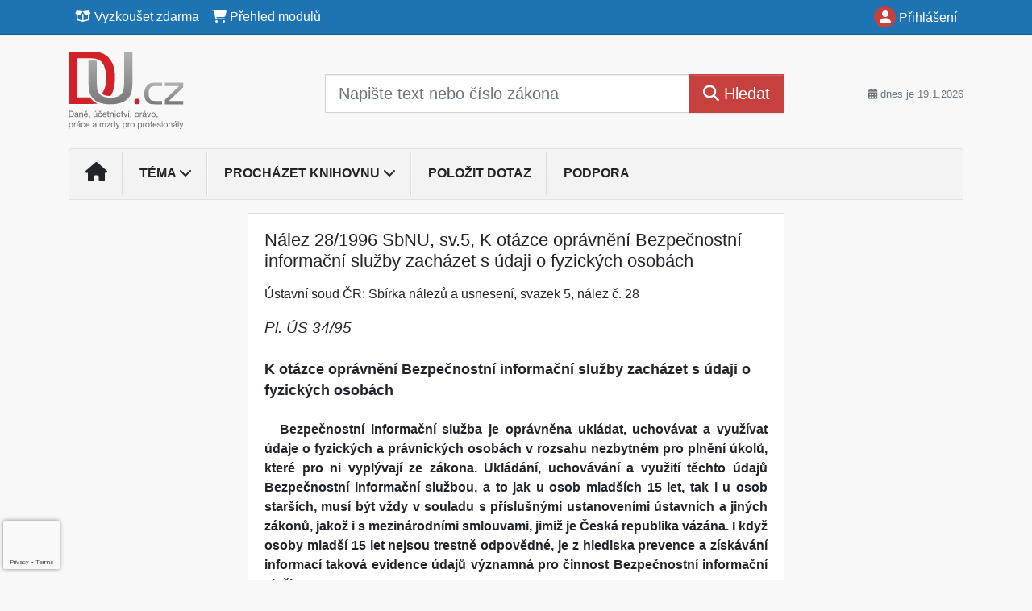

--- FILE ---
content_type: text/html; charset=ISO-8859-2
request_url: https://www.du.cz/33/nalez-28-1996-sbnu-sv-5-k-otazce-opravneni-bezpecnostni-informacni-sluzby-zachazet-s-udaji-o-fyzickych-osobach-uniqueidOhwOuzC33qe_hFd_-jrpTj69jO9hCNow1mZwfx0-KywCD-vMUnwPlw/
body_size: 27173
content:
<!doctype html>
<html lang="cs-CZ">
  <head>
  		<!-- Google Tag Manager -->
<script>
window.dataLayer = window.dataLayer || [];
function gtag(){window.dataLayer.push(arguments);}
gtag('consent', 'default', {
	'analytics_storage': 'denied',
	'ad_storage': 'denied',
	'ad_user_data': 'denied',
	'ad_personalization': 'denied'
})
window.dataLayer.push({"config":{"ga4_id":"G-GJLXYH6995","ga4_general_id":"G-5S0SZWD26X","clarity_project_id":"stksd7okwj"},"portal":{"portal_id":33,"portal_name":"DU profi"},"session":{"wa":"WWW26I3 DU"},"document":{"uri":"legislationcz:\/\/nus\/1996n028\/00\/0","access_type":"paid document","source_product":"nus"},"user":{"visitor":"Anonymous","reg":{"mmoffercount":""},"module":"ONLIBDUNONREG"},"product":[]});
(function(w,d,s,l,i){w[l]=w[l]||[];w[l].push({'gtm.start':
new Date().getTime(),event:'gtm.js'});var f=d.getElementsByTagName(s)[0],
j=d.createElement(s),dl=l!='dataLayer'?'&l='+l:'';j.async=true;j.src=
'https://www.googletagmanager.com/gtm.js?id='+i+dl;f.parentNode.insertBefore(j,f);
})(window,document,'script','dataLayer','GTM-M2VV3RB');
  window.isGtm = true; // CIF var
</script>
<!-- End Google Tag Manager -->
    <title>Nález 28/1996 SbNU, sv.5, K otázce oprávnění Bezpečnostní informační služby zacházet s údaji o fyzických osobách | Daně, účetnictví, právo, práce a mzdy pro profesionály</title>
    <meta charset="ISO-8859-2">
    <meta name="viewport" content="width=device-width, initial-scale=1, shrink-to-fit=no">
<link rel="canonical" href="https://www.du.cz/33/nalez-28-1996-sbnu-sv-5-k-otazce-opravneni-bezpecnostni-informacni-sluzby-zachazet-s-udaji-o-fyzickych-osobach-uniqueidOhwOuzC33qe_hFd_-jrpTj69jO9hCNow1mZwfx0-KywCD-vMUnwPlw/" />
<meta name="robots" content="index,follow" />

<meta name="author" content="Verlag Dashöfer">
<meta name="copyright" content="Verlag Dashöfer">
<meta name="publisher" content="Verlag Dashöfer">
<meta name="description" content="Nález 28/1996 SbNU, sv.5, K otázce oprávnění Bezpečnostní informační služby zacházet s údaji o fyzických osobách">
<meta name="theme-color" content="#C6403D">
<meta property="og:url" content="https://www.du.cz/33/nalez-28-1996-sbnu-sv-5-k-otazce-opravneni-bezpecnostni-informacni-sluzby-zachazet-s-udaji-o-fyzickych-osobach-uniqueidOhwOuzC33qe_hFd_-jrpTj69jO9hCNow1mZwfx0-KywCD-vMUnwPlw/" />
<meta property="og:type" content="article" />
<meta property="og:title" content="Nález 28/1996 SbNU, sv.5, K otázce oprávnění Bezpečnostní informační služby zacházet s údaji o fyzických osobách | DU profi" />
<meta property="og:description" content="
        
            A 
            A 
        Nález 28/1996 SbNU, sv.5, K otázce oprávnění Bezpečnostní informační služby zacházet s údaji o fyzických osobách

Text
Související
Info o judikátu


  		    
  		      Předchozí
  		      
  		        Časová verze
                          
  		 ..." />
<meta property="og:image" content="https://image.dashofer.cz/gen3_duprofi/logo-og-33.jpg" />
<link rel="icon" href="/favicon.ico" type="image/x-icon" />
<link href="https://www.dashofer.cz/rss/?rss_channel=2" rel="alternate" type="application/rss+xml" title="RSS">
    <!-- Bootstrap CSS -->
<link rel="stylesheet" href="//image.dashofer.cz/styles/css/jqueryui/jquery-ui-1.12.1custom.min.css?browsercache=vnc5cesees6.2.4">
<link rel="stylesheet" href="//image.dashofer.cz/styles/css/jqueryui/jquery-ui-1.12.1custom.structure.min.css?browsercache=vnc5cesees6.2.4">
<link rel="stylesheet" href="//image.dashofer.cz/styles/css/jqueryui/jquery-ui-1.12.1custom.theme.min.css?browsercache=vnc5cesees6.2.4">

     
       
    <link rel="stylesheet" href="//image.dashofer.cz/styles/css/33_bootstrap4_onlib3_style.css?browsercache=vnc5cesees6.2.4">
 
		<link rel="stylesheet" href="//image.dashofer.cz/js/css/font-awesome-6/css/all.min.css?browsercache=vnc5cesees6.2.4"><script src='//image.dashofer.cz/js/jquery-3.3.1.min.js'></script>
<script src='//image.dashofer.cz/js/jquery.ui-1.12.1custom.min.js'></script>
<script src='//image.dashofer.cz/js/bootstrap.4.min.js?browsercache=vnc5aph6.2.4'></script>
<script src='//image.dashofer.cz/js/modernizr.4.min.js?browsercache=vnc5aph6.2.4'></script>
<script src="//image.dashofer.cz/js/min.js.phtml?js=offcanvas.bootstrap.js&amp;browsercache=vnc5aph6.2.4"></script>
<script>
			jQuery.fn.bootstrapModal = jQuery.fn.modal.noConflict();
		</script>
<script src="//image.dashofer.cz/js/min.js.phtml?js=jquery.autocomplete.1.2.js%2Cjquery.multiselect.js%2Cjquery.cookie.js%2Cjquery.cluetip.1.2.5.min.js%2Cjquery.simplemodal.js%2Cjquery.trunk8.js%2Cjquery.sticky-kit.min.js%2Cjquery.scrollto.min.js%2Cjquery.mask.js%2Cjquery.hoverIntent.js%2Ctexthighlighter.js%2Cgettext.js&amp;browsercache=vnc5aph6.2.4"></script>
<script src="//image.dashofer.cz/js/jquery.cluetip.1.2.5.min.js"></script>
<script src="//image.dashofer.cz/js/min.js.phtml?js=cif.basicfuncs.js%2Csearch.js%2Ccif.portalfx.js%2Ccif.prospectvalid.bootstrap.js%2Coffcanvas.js%2Cbootstrap-gallery.js%2Cif-b4-breakpoint.min.js&amp;browsercache=vnc5aph6.2.4"></script>
<script src="//image.dashofer.cz/js/min.js.phtml?js=cif.onload.js%2Ccif.forms.js&amp;browsercache=vnc5aph6.2.4" defer></script>
<script src="//image.dashofer.cz/js/min.js.phtml?js=cif.document.js&amp;browsercache=vnc5aph6.2.4"></script><script src="//image.dashofer.cz/js/ekko_lightbox.js?browsercache=vnc5aph6.2.4"></script><script>
var search_account_prospect_step2 = "/34/2/moje-udaje/";
var step_prospect = 0;
addCifString('lang', 'cz');addCifString('lang_iso_code', 'cs');addCifString('presentation_framework', 'bootstrap');addCifString('wa', 'WWW26I3 DU');addCifString('jquery_document_ready_external', '1');addCifString('hidecellimg', '<i class="fas fa-chevron-up"></i>');addCifString('portalsettingscookieexpire', '1');addCifString('showcellimg', '<i class="fas fa-chevron-down"></i>');addCifString('dutipcellrotationspeed', '16000');addCifString('js_prefix', '/');addCifString('portalimagespath', '//image.dashofer.cz/gen3_duprofi/');addCifString('systemlang', 'cz');addCifString('querylinkchar', '?');addCifString('viewlawpartlink', '/36/1/pravni-predpisy/');addCifString('lawlinkincluetip', '0');addCifString('msg_time_versions_disabled', 'Prohlížení časových verzí není dostupné');addCifString('onb_common_img_prefix', '//image.dashofer.cz/onb/common_pictograms/gen3_duprofi/');addCifString('loaderbig', '<div class="loader-big"><i class="fa-solid fa-spinner fa-spin fa-2x"></i></div>');addCifString('loadersmall', '<div class="loader-small"><i class="fa-solid fa-spinner fa-spin"></i></div>');addCifString('searchinputinfotext', 'Napište text nebo číslo zákona');addCifString('usernameinfotext', 'uživatelské jméno');addCifString('psswinfotext', 'osobní heslo');addCifString('serpbarelement', '');addCifString('serpbarelementoffset', '');addCifString('show_dom_element_zoom', '0');addCifString('zoom_button_position', '');addCifString('msg_modal_handler', 'zvětšit');addCifString('msg_close', 'Zavřít');addCifString('feedbackname', '');addCifString('feedbackmail', '');addCifString('msg_feedback_your_name', 'Vaše jméno');addCifString('msg_feedback_your_email', 'Váš e-mail');addCifString('msg_feedback_your_phone', 'Váš telefon');addCifString('clue_close_button_img', 'close_button.jpg');addCifString('lawlinkprefix', '/?');addCifString('closecluetip', 'zavřít');addCifString('msg_preview', 'Náhled');addCifString('msg_close', 'Zavřít');addCifString('msg_conjunction_of', 'z');addCifString('requireunlogin', '');addCifString('last_known_login', '');addCifString('enable_known_user_login_dialog_autoopen', '1');addCifString('badlogin', '0');addCifString('allowfeedbackbubble', '1');addCifString('issupportedbrowser', '');addCifString('isie8', '');addCifString('fdpopupdelay', '40000');addCifString('dataquestion_user_name', 'Jméno');addCifString('dataquestion_user_lastname', 'Příjmení');addCifString('msg_first_and_lastname', 'Jméno a příjmení');addCifString('showlogin', '');addCifString('step_prospect', '1');addCifString('search_account_prospect_step2', '');addCifString('filtered_select_input_placeholder', '');addCifString('query', '');addCifString('autocompleteOn', '1');addCifString('whisperer_mode', '2');addCifString('force_jquery_autocomplete_version', '1.2');addCifString('icon_search', '<i class="fa-solid fa-search "></i>');addCifString('icon_file_text_o', '<i class="fa-solid fa-copy "></i>');addCifString('user-tie', '<i class="fa-solid fa-user-tie "></i>');addCifString('disablefeedbacksound', '');addCifString('enable_fulsoft_leg_doc_mode', '');addCifString('shorten_title_element', '#documentHeading h1');addCifString('showreport', '');addCifString('search_monitor_help_page', '/34/9/1/');addCifString('msg_delete', 'Smazat');addCifString('msg_really_delete', 'Opravdu smazat?');addCifString('msg_choose', 'vyberte');addCifString('srch_in_doc_not_found', 'výraz nenalezen');addCifString('msg_understand', 'OK');addCifString('reg_ok_button', 'OK');addCifString('enable_contact_prospect', '1');addCifString('passwords_are_not_same', 'Zadaná hesla si neodpovídají.');addCifString('enable_opening_menu_tracking', '1');addCifString('msg_video_connection_error', 'Omlouváme se, přehrávač se nepodařilo načíst. Pokud obtíže přetrvávají, kontaktujte nás prosím na info@dashofer.cz.');addCifString('disable_jasny_bootstrap', '1');addCifString('display_query_in_serpbar', 'mobile');addCifString('icon_check', '<i class="fa-solid fa-check "></i>');addCifString('msg_thank_you_for_your_comment', 'Děkujeme za Váš komentář.');addCifString('admin_favouritedoc_cell_title', 'Oblíbené dokumenty');addCifString('msg_document_removed_to_fav', 'Dokument č. %link% byl odebrán z oblíbených.');addCifString('msg_document_added_to_fav', 'Dokument č. %link% byl přidán do oblíbených.');addCifString('filter_items_in_url_param', '1');addCifString('msg_not_remind_button', 'Nepřipomínat');addCifString('msg_remind_button', 'Připomenout');
</script>

<script type="text/javascript" src="//image.dashofer.cz/js/min.js.phtml?js=bootstrap-datepicker.js&amp;browsercache=vnc5aph6.2.4"></script>
<script>


</script>
 
  </head>
  <body>
		<!-- Google Tag Manager (noscript) -->
<noscript><iframe src="https://www.googletagmanager.com/ns.html?id=GTM-M2VV3RB"
height="0" width="0" style="display:none;visibility:hidden"></iframe></noscript>
<!-- End Google Tag Manager (noscript) -->
    <div class="container-fluid p-0 mb-0">
            	<nav id="topBarSM" class="navbar navbar-expand-xs fixed-top no-gutters p-0 d-lg-none d-xl-none px-0 py-1 d-print-none" role="navigation">
    		<div class="container">
    			<a class="navbar-brand" href="/">
				    <img id="topLogoXs" src="//image.dashofer.cz/gen3_duprofi/logo-xs-33.svg?browsercache=vnc5nesnezi6.2.4" alt="Daně, účetnictví, právo, práce a mzdy pro profesionály">
				 </a>
		         <ul class="nav navbar-nav">
				 <li class="nav-item">
		            	<a id="offcanvas-content-tree" class="navbar-toggle nav-link text-dark">
		            		<i class="fa-light fa-folder-tree icon"></i>		            		<div class="text-lowercase">Obsah</div>
		            	</a>
		            </li>
				 <li class="nav-item">
		            	<a id="menu-search" class="navbar-toggle nav-link text-dark">
							<i class="fa-light fa-search icon"></i>		            		<div class="text-lowercase">HLEDAT</div>
		            	</a>
		            </li>
		            <li class="nav-item">
		            	<a id="menu-login" class="nav-link text-dark">
												            		<i class="fa-light fa-user icon"></i>		            		<div class="text-lowercase">PŘIHLÁSIT</div>
		            	</a>
		            </li>
		            <li class="nav-item">
		            	  <a id="hamburger" class="navbar-toggle nav-link text-dark">
		            		<div id="nav-icon1">
							  <span></span>
							  <span></span>
							  <span></span>
							</div>
		            		<div class="text-lowercase">menu</div>
		            	</a>
		            </li>
		         </ul>
    		</div>
    	</nav>
    		<!-- <div id="topBarSMcontext" class="fixed-top py-3 d-lg-none d-xl-none">
  			<div class="container">
          <div class="alert alert-rounded alert-warning m-0" role="alert">
            Tato akce je dostupná pouze pro přihlášené uživatele.          </div>
  			</div>
  		</div>
			-->
	<nav id="topBar" class="navbar navbar-expand-lg fixed-top no-gutters p-0 d-none d-lg-block d-lg-block d-xl-block d-print-none" role="navigation">
  <div class="container">
    <div class="collapse navbar-collapse" id="exCollapsingNavbar">
      <ul class="nav navbar-nav">
        <li class="nav-item">
        <a href="/vyzkouset/" class="nav-link text-white"><i class="fa-regular fa-box-open "></i> Vyzkoušet zdarma</a></li><li class="nav-item"><a href="/predplatne/" class="nav-link text-white"><i class="fa-solid fa-shopping-cart "></i> Přehled modulů</a>
        </li>
      </ul>
      <ul class="nav navbar-nav flex-row justify-content-between ml-auto"><li class="dropdown order-1"><a href="#" id="topBarLogin" data-toggle="dropdown" class="nav-link text-white" title="Přihlášení / registrace zdarma"><i class="fa-solid fa-user "></i>&nbsp;Přihlášení</a><ul class="dropdown-menu dropdown-menu-right drop-menu-login mt-2 animated fadeIn"><li class="pt-3 px-3"><ul class="nav nav-tabs nav-tabs-rounded mb-3" id="LoginTabs" role="tablist"><li class="nav-item"><a class="nav-link active text-dark" id="login-tab" data-toggle="tab" href="#login" role="tab" aria-controls="login" aria-selected="true">Přihlášení</a></li><li class="nav-item"><a class="nav-link text-muted" id="reg-tab" data-toggle="popover" data-placement="right" href="#">Registrovat zdarma</a><script>
                jQuery(function () {
                  jQuery('#reg-tab').popover({
                    html: true,
                    content: jQuery('#registration').html(),
                    trigger: 'focus'
                  });
                });
                </script></li></ul><div class="tab-content" id="LoginTabsContent"><!-- login tab begin --><div class="tab-pane show active" id="login" role="tabpanel" aria-labelledby="login"><div class="alert alert-danger alert-rounded animated shake d-none" role="alert"><i class="fa-solid fa-lock "></i>Pro plné využití funkcí portálu se prosím přihlaste.</div><form class="cif-form" method="post"><div style="display:none;">Input:<noscript><input type="hidden" name="javascript" value="off" /></noscript><input name="i_am_vd_guard" type="text" value=""/><input name="fname" rel="fname1" type="hidden" value="nothing" /><input name="lname" type="hidden" value="value" /><script type="text/javascript">
 var fnameInput = document.querySelectorAll('[rel="fname1"]');
 if(fnameInput.length > 0){for(var i = 0; i < fnameInput.length; i++){fnameInput[i].value='thing';}}
</script></div><input name="formguid" type="hidden" value="b9757310750e67497fd51324db245c96" />
<div class="form-group">
<div class="form-control-icon"><input type="text" name="username"  class="form-control pl-4" required placeholder="uživatelské jméno"><span class="input-group-addon"><i class="fa-solid fa-user "></i></span></div><div class="invalid-feedback" style="display: none;" data-for="username"> </div></div><div class="form-group">
<div class="form-control-icon"><input type="password" name="userpass"  class="form-control pl-4" required placeholder="osobní heslo" data-no-trim="true"><span class="reveal-password-trigger" title="Zobrazit vložené heslo"><i class="fa-solid fa-eye "></i></span><span class="input-group-addon"><i class="fa-solid fa-lock "></i></span></div><div class="invalid-feedback" style="display: none;" data-for="userpass"> </div></div><input type="hidden" name="rememberunask"  value="1"><div class="form-group">
<div class="custom-control  custom-checkbox"><input type="checkbox" name="rememberun" id="rememberun"  class="custom-control-input"><label class="custom-control-label" for="rememberun">Zapamatovat</label></div></div><a class="text-dark" href="/34/28/nastaveni-osobniho-hesla/?backurl=https%3A%2F%2Fwww.du.cz%2F33%2Fnalez-28-1996-sbnu-sv-5-k-otazce-opravneni-bezpecnostni-informacni-sluzby-zachazet-s-udaji-o-fyzickych-osobach-uniqueidOhwOuzC33qe_hFd_-jrpTj69jO9hCNow1mZwfx0-KywCD-vMUnwPlw%2F">
          <p>
            <small>Zapomněl(a) jste své osobní heslo?</small>
            <br>
            <small>Neznáte své přístupové údaje?</small>
          </p>
        </a><div class="form-group">
<button type="submit"  class="btn btn-rounded btn-secondary btn-block">Přihlásit</button></div></form>
</div><!-- login tab end --><!-- registration tab begin --><div class="tab-pane" id="registration" role="tabpanel" aria-labelledby="registration"><p>Získejte přístup k tomuto placenému dokumentu zdarma.</p>
<p>Informace najdete pod ukázkou textu.</p><script>
                            jQuery(document).ready(function(){
                              ProspectOnSubmit();
                            });
                          </script></div><!-- registration tab end --></div><div class="text-right"><span id="topBarLoginCloseHandle"><i class="fa-solid fa-chevron-up "></i></span></div></li></ul></li></ul><!-- not logged -->
   </div>
 </div>
</nav>
    			<header class="row no-gutters">
				<div class="col d-none d-lg-block d-lg-block d-xl-block d-print-block">
					<div class="container">
						<div class="row align-items-center">
							<div class="col-3 py-3 top-logo-container">
							<h2><a href="/">                   
                    <img id="topLogo" src="//image.dashofer.cz/gen3_duprofi/logo-33.svg?browsercache=vnc5nesnezi6.2.4" alt="Daně, účetnictví, právo, práce a mzdy pro profesionály"/>
                    </a></h2>							</div>
							<div class="col-7 col-md-7 py-3 px-xl-5 d-print-none">
								<form  action="/" name="srchform" onsubmit="if(srchform.query.value==''||srchform.query.value==' '||srchform.query.value=='Napište text nebo číslo zákona'){portalAlert('Zadejte prosím text, který chcete vyhledat.', 'OK');return false;}else{return true;}" accept-charset="utf-8"><input type="hidden" name="sekce" value="32"><div class="form-row"><div class="col"><label class="sr-only" for="search-input-main"></label><div class="input-group input-group-searchbox text-center  input-group-lg"><input  id="search-input-main" type="text" class="form-control search_input" name="query" value="" title="" placeholder="Napište text nebo číslo zákona" required><span class="input-group-append"><button class="btn btn-primary btn-search" type="submit" title="Hledat"><i class="fa-solid fa-search "></i>&nbsp;Hledat</button></span></div></div></div></form>							</div>
							<div class="col d-none d-lg-block d-lg-block d-xl-block py-3 text-right d-print-none">
								<small class="text-muted text-nowrap"><i class="fa-solid fa-calendar-alt "></i> dnes je  19.1.2026</small>
							</div>
						</div>
					</div>
				</div>
        <hr class="d-none d-print-block" style="width: 100%; color: black; height: 1px; background-color:black;" />
			</header>
      
			<div class="modal fade" id="workflowdialog" tabindex="-1" role="dialog" aria-labelledby="workflowdialog" aria-hidden="true">
  <div class="modal-dialog modal-lg" role="document">
    <div class="modal-content">
      <div class="modal-header">
        <h5 class="modal-title" id="workflow-dialog">Etapy prací</h5>
        <button type="button" class="close" data-dismiss="modal" aria-label="Close">
          <span aria-hidden="true">&times;</span>
        </button>
      </div>
      <div class="modal-body">
        <div id="workflowcont" class="workflow-navigation">
                  </div>
      </div>
    </div>
  </div>
</div>			<div class="row no-gutters d-none d-lg-block d-lg-block d-xl-block d-print-none" id="menuBar">
    		<div class="col">
    		<div class="container">
					<div class="row">
						<div class="col">
							<nav id="opening" class="navbar navbar-expand-lg px-0 bg-light bg-gradient-light border border-top rounded-top">
							  <div class="collapse navbar-collapse">
									<ul class="navbar-nav mr-auto">
									<li class="nav-item"><a title="Na úvodní stránku" class="nav-link" href="/"><i class="fa-solid fa-home "></i></a></li>
<li class="nav-item dropdown">
<a title="Zobrazit témata portálu" data-toggle="dropdown" class="nav-link" href="#" id="menuBarTopic">Téma <i class="fa-solid fa-chevron-down "></i></a><ul class="dropdown-menu dropdown-menu-opening mt-0 animated fadeIn" role="menu"  id="menuBarTopicDropdown">
<li><div class="container-fluid"><div class="row"><div class="col-3 mb-3 topic_vd"><h6 class="m-0 p-2 filter-box-title"><a href="/32/vyhledavani/?filters=topic_vd:dph">DPH</a></h6><ul class="px-2"><li><a title="Místo plnění" href="/32/vyhledavani/?filters=topic_vd:dph-misto_plneni">Místo plnění</a></li><li><a title="Zdanitelná plnění" href="/32/vyhledavani/?filters=topic_vd:dph-zdanitelna_plneni">Zdanitelná plnění</a></li><li><a title="Uskutečnění plnění" href="/32/vyhledavani/?filters=topic_vd:dph-uskutecneni_plneni">Uskutečnění plnění</a></li><li><a title="Daňové doklady" href="/32/vyhledavani/?filters=topic_vd:dph-danove_doklady">Daňové doklady</a></li><li><a title="Základ daně a jeho opravy" href="/32/vyhledavani/?filters=topic_vd:dph-zaklad_dane_a_jeho_opravy">Základ daně a jeho opravy</a></li><li><a title="Sazby daně a její opravy" href="/32/vyhledavani/?filters=topic_vd:dph-sazby_dane_a_jeji_opravy">Sazby daně a její opravy</a></li><li><a title="Osvobozená plnění" href="/32/vyhledavani/?filters=topic_vd:dph-osvobozena_plneni">Osvobozená plnění</a></li><li><a title="Nárok na odpočet daně" href="/32/vyhledavani/?filters=topic_vd:dph-narok_na_odpocet_dane">Nárok na odpočet daně</a></li><li><a title="Vracení daně" href="/32/vyhledavani/?filters=topic_vd:dph-vraceni_dane">Vracení daně</a></li><li><a title="Zvláštní režimy" href="/32/vyhledavani/?filters=topic_vd:dph-zvlastni_rezimy">Zvláštní režimy</a></li><li><a title="Kontrolní hlášení" href="/32/vyhledavani/?filters=topic_vd:dph-kontrolni_hlaseni">Kontrolní hlášení</a></li><li><a title="Správa daně" href="/32/vyhledavani/?filters=topic_vd:dph-sprava_dane">Správa daně</a></li><li><a title="Ostatní" href="/32/vyhledavani/?filters=topic_vd:dph-ostatni">Ostatní</a></li></ul></div><div class="col-3 mb-3 topic_vd"><h6 class="m-0 p-2 filter-box-title"><a href="/32/vyhledavani/?filters=topic_vd:dan_z_prijmu_fo">Daň z příjmů FO</a></h6><ul class="px-2"><li><a title="Základ daně" href="/32/vyhledavani/?filters=topic_vd:dan_z_prijmu_fo-zaklad_dane">Základ daně</a></li><li><a title="Transferové, převodní ceny" href="/32/vyhledavani/?filters=topic_vd:dan_z_prijmu_fo-transferove_prevodni_ceny">Transferové, převodní ceny</a></li><li><a title="Příjmy ze závislé činnosti" href="/32/vyhledavani/?filters=topic_vd:dan_z_prijmu_fo-prijmy_ze_zavisle_cinnosti">Příjmy ze závislé činnosti</a></li><li><a title="Příjmy z podnikání" href="/32/vyhledavani/?filters=topic_vd:dan_z_prijmu_fo-prijmy_z_podnikani">Příjmy z podnikání</a></li><li><a title="Příjmy z nájmu" href="/32/vyhledavani/?filters=topic_vd:dan_z_prijmu_fo-prijmy_z_pronajmu">Příjmy z nájmu</a></li><li><a title="Ostatní příjmy" href="/32/vyhledavani/?filters=topic_vd:dan_z_prijmu_fo-ostatni_prijmy">Ostatní příjmy</a></li><li><a title="Daňové a nedaňové výdaje" href="/32/vyhledavani/?filters=topic_vd:dan_z_prijmu_fo-danove_a_nedanove_vydaje">Daňové a nedaňové výdaje</a></li><li><a title="Majetek" href="/32/vyhledavani/?filters=topic_vd:dan_z_prijmu_fo-majetek">Majetek</a></li><li><a title="Paušální výdaje" href="/32/vyhledavani/?filters=topic_vd:dan_z_prijmu_fo-pausalni_vydaje">Paušální výdaje</a></li><li><a title="Odčitatelné položky, slevy na dani" href="/32/vyhledavani/?filters=topic_vd:dan_z_prijmu_fo-odcitatelne_polozky_slevy_na_dani">Odčitatelné položky, ...</a></li><li><a title="Mezinárodní zdanění" href="/32/vyhledavani/?filters=topic_vd:dan_z_prijmu_fo-mezinarodni_zdaneni">Mezinárodní zdanění</a></li><li><a title="Daňové přiznání" href="/32/vyhledavani/?filters=topic_vd:dan_z_prijmu_fo-danove_priznani">Daňové přiznání</a></li><li><a title="E-tržby" href="/32/vyhledavani/?filters=topic_vd:dan_z_prijmu_fo-e_trzby">E-tržby</a></li><li><a title="Správa daně" href="/32/vyhledavani/?filters=topic_vd:dan_z_prijmu_fo-sprava_dane">Správa daně</a></li><li><a title="Ostatní" href="/32/vyhledavani/?filters=topic_vd:dan_z_prijmu_fo-ostatni">Ostatní</a></li></ul></div><div class="col-3 mb-3 topic_vd"><h6 class="m-0 p-2 filter-box-title"><a href="/32/vyhledavani/?filters=topic_vd:dan_z_prijmu_po">Daň z příjmů PO</a></h6><ul class="px-2"><li><a title="Základ daně" href="/32/vyhledavani/?filters=topic_vd:dan_z_prijmu_po-zaklad_dane">Základ daně</a></li><li><a title="Transferové, převodní ceny" href="/32/vyhledavani/?filters=topic_vd:dan_z_prijmu_po-transferove_prevodni_ceny">Transferové, převodní ceny</a></li><li><a title="Daňové a nedaňové náklady" href="/32/vyhledavani/?filters=topic_vd:dan_z_prijmu_po-danove_a_nedanove_naklady">Daňové a nedaňové náklady</a></li><li><a title="Majetek" href="/32/vyhledavani/?filters=topic_vd:dan_z_prijmu_po-majetek">Majetek</a></li><li><a title="Přeměny společností" href="/32/vyhledavani/?filters=topic_vd:dan_z_prijmu_po-premeny_spolecnosti">Přeměny společností</a></li><li><a title="Mezinárodní zdanění" href="/32/vyhledavani/?filters=topic_vd:dan_z_prijmu_po-mezinarodni_zdaneni">Mezinárodní zdanění</a></li><li><a title="Daňové přiznání" href="/32/vyhledavani/?filters=topic_vd:dan_z_prijmu_po-danove_priznani">Daňové přiznání</a></li><li><a title="E-tržby" href="/32/vyhledavani/?filters=topic_vd:dan_z_prijmu_po-e_trzby">E-tržby</a></li><li><a title="Správa daně" href="/32/vyhledavani/?filters=topic_vd:dan_z_prijmu_po-sprava_dane">Správa daně</a></li><li><a title="Ostatní" href="/32/vyhledavani/?filters=topic_vd:dan_z_prijmu_po-ostatni">Ostatní</a></li></ul></div><div class="col-3 mb-3 topic_vd"><h6 class="m-0 p-2 filter-box-title"><a href="/32/vyhledavani/?filters=topic_vd:dane_ostatni">Daně ostatní</a></h6><ul class="px-2"><li><a title="Daň silniční" href="/32/vyhledavani/?filters=topic_vd:dane_ostatni-dan_silnicni">Daň silniční</a></li><li><a title="Daň z nemovitostí" href="/32/vyhledavani/?filters=topic_vd:dane_ostatni-dan_z_nemovitosti">Daň z nemovitostí</a></li><li><a title="Daň z nemovitých věcí" href="/32/vyhledavani/?filters=topic_vd:dane_ostatni-dan_z_nemovitych_veci">Daň z nemovitých věcí</a></li><li><a title="Daň dědická, darovací, z převodu nemovitostí" href="/32/vyhledavani/?filters=topic_vd:dane_ostatni-dan_dedicka_darovaci_z_prevodu_nemovitosti">Daň dědická, darovací, z ...</a></li><li><a title="Daň z nabytí nemovitých věcí" href="/32/vyhledavani/?filters=topic_vd:dane_ostatni-dan_z_nabyti_nemovitych_veci">Daň z nabytí nemovitých věcí</a></li><li><a title="Správa daní" href="/32/vyhledavani/?filters=topic_vd:dane_ostatni-sprava_dani">Správa daní</a></li><li><a title="Rezervy" href="/32/vyhledavani/?filters=topic_vd:dane_ostatni-rezervy">Rezervy</a></li><li><a title="Spotřební daně" href="/32/vyhledavani/?filters=topic_vd:dane_ostatni-spotrebni_dane">Spotřební daně</a></li><li><a title="Daň z hazardních her" href="/32/vyhledavani/?filters=topic_vd:dane_ostatni-dan_z_hazardnich_her">Daň z hazardních her</a></li><li><a title="Ekologické daně" href="/32/vyhledavani/?filters=topic_vd:dane_ostatni-ekologicke_dane">Ekologické daně</a></li><li><a title="Ostatní" href="/32/vyhledavani/?filters=topic_vd:dane_ostatni-ostatni">Ostatní</a></li><li><a title="Daň z neočekávaných zisků" href="/32/vyhledavani/?filters=topic_vd:dane_ostatni-dan_z_neocekavanych_zisku">Daň z neočekávaných zisků</a></li></ul></div><div class="col-3 mb-3 topic_vd"><h6 class="m-0 p-2 filter-box-title"><a href="/32/vyhledavani/?filters=topic_vd:ucetnictvi">Účetnictví</a></h6><ul class="px-2"><li><a title="Vedení účetnictví" href="/32/vyhledavani/?filters=topic_vd:ucetnictvi-vedeni_ucetnictvi">Vedení účetnictví</a></li><li><a title="Dlouhodobý majetek" href="/32/vyhledavani/?filters=topic_vd:ucetnictvi-dlouhodoby_majetek">Dlouhodobý majetek</a></li><li><a title="Zásoby" href="/32/vyhledavani/?filters=topic_vd:ucetnictvi-zasoby">Zásoby</a></li><li><a title="Krátkodobý finanční majetek" href="/32/vyhledavani/?filters=topic_vd:ucetnictvi-kratkodoby_financni_majetek">Krátkodobý finanční majetek</a></li><li><a title="Pohledávky, závazky" href="/32/vyhledavani/?filters=topic_vd:ucetnictvi-pohledavky_zavazky">Pohledávky, závazky</a></li><li><a title="Vklad, fondy, kapitál, rezervy" href="/32/vyhledavani/?filters=topic_vd:ucetnictvi-vklad_fondy_kapital_rezervy">Vklad, fondy, kapitál, ...</a></li><li><a title="Účetní uzávěrka a závěrka" href="/32/vyhledavani/?filters=topic_vd:ucetnictvi-ucetni_uzaverka_a_zaverka">Účetní uzávěrka a závěrka</a></li><li><a title="Náklady, výnosy" href="/32/vyhledavani/?filters=topic_vd:ucetnictvi-naklady_vynosy">Náklady, výnosy</a></li><li><a title="Daňová evidence" href="/32/vyhledavani/?filters=topic_vd:ucetnictvi-danova_evidence">Daňová evidence</a></li><li><a title="Jednoduché účetnictví" href="/32/vyhledavani/?filters=topic_vd:ucetnictvi-jednoduche_ucetnictvi">Jednoduché účetnictví</a></li><li><a title="Mezinárodní účetnictví" href="/32/vyhledavani/?filters=topic_vd:ucetnictvi-mezinarodni_ucetnictvi">Mezinárodní účetnictví</a></li><li><a title="Ostatní" href="/32/vyhledavani/?filters=topic_vd:ucetnictvi-ostatni">Ostatní</a></li></ul></div><div class="col-3 mb-3 topic_vd"><h6 class="m-0 p-2 filter-box-title"><a href="/32/vyhledavani/?filters=topic_vd:pracovni_pravo">Pracovní právo</a></h6><ul class="px-2"><li><a title="Pracovní poměr - vznik, průběh" href="/32/vyhledavani/?filters=topic_vd:pracovni_pravo-pracovni_pomer_vznik_prubeh">Pracovní poměr - vznik, ...</a></li><li><a title="Pracovní poměr - ukončení" href="/32/vyhledavani/?filters=topic_vd:pracovni_pravo-pracovni_pomer_ukonceni">Pracovní poměr - ukončení</a></li><li><a title="Mateřská, rodičovská dovolená" href="/32/vyhledavani/?filters=topic_vd:pracovni_pravo-materska_rodicovska_dovolena">Mateřská, rodičovská ...</a></li><li><a title="Prac. doba, dovolená, překážky" href="/32/vyhledavani/?filters=topic_vd:pracovni_pravo-prac_doba_dovolena_prekazky">Prac. doba, dovolená, ...</a></li><li><a title="Cestovní náhrady" href="/32/vyhledavani/?filters=topic_vd:pracovni_pravo-cestovni_nahrady">Cestovní náhrady</a></li><li><a title="BOZP, prac. úrazy a nemoci z povolání" href="/32/vyhledavani/?filters=topic_vd:pracovni_pravo-bozp_prac_urazy_a_nemoci_z_povolani">BOZP, prac. úrazy a ...</a></li><li><a title="Kolektivní vyjednávání, odbory" href="/32/vyhledavani/?filters=topic_vd:pracovni_pravo-kolektivni_vyjednavani_odbory">Kolektivní vyjednávání, ...</a></li><li><a title="Judikatura" href="/32/vyhledavani/?filters=topic_vd:pracovni_pravo-judikatura">Judikatura</a></li><li><a title="Ostatní" href="/32/vyhledavani/?filters=topic_vd:pracovni_pravo-ostatni">Ostatní</a></li></ul></div><div class="col-3 mb-3 topic_vd"><h6 class="m-0 p-2 filter-box-title"><a href="/32/vyhledavani/?filters=topic_vd:zdravotni_pojisteni">Zdravotní pojištění</a></h6><ul class="px-2"><li><a title="Zdravotní pojištění" href="/32/vyhledavani/?filters=topic_vd:zdravotni_pojisteni-zdravotni_pojisteni">Zdravotní pojištění</a></li></ul></div><div class="col-3 mb-3 topic_vd"><h6 class="m-0 p-2 filter-box-title"><a href="/32/vyhledavani/?filters=topic_vd:socialni_pravo">Sociální právo</a></h6><ul class="px-2"><li><a title="Sociální zabezpečení" href="/32/vyhledavani/?filters=topic_vd:socialni_pravo-socialni_zabezpeceni">Sociální zabezpečení</a></li><li><a title="Důchodové pojištění" href="/32/vyhledavani/?filters=topic_vd:socialni_pravo-duchodove_pojisteni">Důchodové pojištění </a></li><li><a title="Nemocenské pojištění" href="/32/vyhledavani/?filters=topic_vd:socialni_pravo-nemocenske_pojisteni">Nemocenské pojištění</a></li><li><a title="Ostatní" href="/32/vyhledavani/?filters=topic_vd:socialni_pravo-ostatni">Ostatní</a></li></ul></div><div class="col-3 mb-3 topic_vd"><h6 class="m-0 p-2 filter-box-title"><a href="/32/vyhledavani/?filters=topic_vd:mzdy_a_platy">Mzdy a platy</a></h6><ul class="px-2"><li><a title="Odměňování v podnik. sféře" href="/32/vyhledavani/?filters=topic_vd:mzdy_a_platy-odmenovani_v_podnik_sfere">Odměňování v podnik. sféře</a></li><li><a title="Odměňování v nepodnik. sféře" href="/32/vyhledavani/?filters=topic_vd:mzdy_a_platy-odmenovani_v_nepodnik_sfere">Odměňování v nepodnik. sféře</a></li><li><a title="Ostatní" href="/32/vyhledavani/?filters=topic_vd:mzdy_a_platy-ostatni">Ostatní</a></li></ul></div><div class="col-3 mb-3 topic_vd"><h6 class="m-0 p-2 filter-box-title"><a href="/32/vyhledavani/?filters=topic_vd:obcanske_pravo">Občanské právo</a></h6><ul class="px-2"><li><a title="Rodinné právo" href="/32/vyhledavani/?filters=topic_vd:obcanske_pravo-rodinne_pravo">Rodinné právo</a></li><li><a title="Majetková práva" href="/32/vyhledavani/?filters=topic_vd:obcanske_pravo-majetkova_prava">Majetková práva</a></li><li><a title="Ostatní" href="/32/vyhledavani/?filters=topic_vd:obcanske_pravo-ostatni">Ostatní</a></li></ul></div><div class="col-3 mb-3 topic_vd"><h6 class="m-0 p-2 filter-box-title"><a href="/32/vyhledavani/?filters=topic_vd:obchodni_pravo">Obchodní právo</a></h6><ul class="px-2"><li><a title="Obecně k obchodním korporacím" href="/32/vyhledavani/?filters=topic_vd:obchodni_pravo-obecne_k_obchodnim_korporacim">Obecně k obchodním ...</a></li><li><a title="Společnost s ručením omezeným" href="/32/vyhledavani/?filters=topic_vd:obchodni_pravo-spolecnost_s_rucenim_omezenym">Společnost s ručením ...</a></li><li><a title="Akciová společnost" href="/32/vyhledavani/?filters=topic_vd:obchodni_pravo-akciova_spolecnost">Akciová společnost</a></li><li><a title="Insolvenční řízení a konkurz" href="/32/vyhledavani/?filters=topic_vd:obchodni_pravo-insolvencni_rizeni_a_konkurz">Insolvenční řízení a konkurz</a></li><li><a title="Ostatní" href="/32/vyhledavani/?filters=topic_vd:obchodni_pravo-ostatni">Ostatní</a></li></ul></div><div class="col-3 mb-3 topic_vd"><h6 class="m-0 p-2 filter-box-title"><a href="/32/vyhledavani/?filters=topic_vd:ostatni">Ostatní</a></h6><ul class="px-2"><li><a title="Ostatní" href="/32/vyhledavani/?filters=topic_vd:ostatni-ostatni">Ostatní</a></li></ul></div></div></div></li>
</ul>
</li>
<li class="nav-item dropdown">
<a title="Zobrazit obsah portálu" data-toggle="dropdown" class="nav-link" href="#" id="menuBarContent">Procházet knihovnu <i class="fa-solid fa-chevron-down "></i></a><ul class="dropdown-menu dropdown-menu-opening mt-0 animated fadeIn" role="menu"  id="menuBarContentDropdown">
<li><div class="container-fluid"><div class="row"><div class="col-12 mt-2"><div class="btn-group btn-group-rounded" role="group"><a href="/32/1/obsah/" class="btn btn-outline-light">celkový obsah</a><a href="#" class="btn btn-outline-light disabled" title="Tato akce je dostupná pouze pro přihlášené uživatele."><i class="fa-solid fa-unlock "></i> dostupný obsah</a></div>
<div class="divider"></div>
</div>
</div></div></li>
<li><div class="container-fluid"><div class="row"><div class="col-4 mb-3 filter-box" id="topic_vd"><h6 class="m-0 p-2 filter-box-title">Téma</h6><ul class="px-2"><li><a href="/32/vyhledavani/?filters=topic_vd:dph">DPH</a></li><li><a href="/32/vyhledavani/?filters=topic_vd:dan_z_prijmu_fo">Daň z příjmů FO</a></li><li><a href="/32/vyhledavani/?filters=topic_vd:dan_z_prijmu_po">Daň z příjmů PO</a></li><li><a href="/32/vyhledavani/?filters=topic_vd:dane_ostatni">Daně ostatní</a></li><li><a href="/32/vyhledavani/?filters=topic_vd:ucetnictvi">Účetnictví</a></li><li><a href="/32/vyhledavani/?filters=topic_vd:pracovni_pravo">Pracovní právo</a></li><li><a href="/32/vyhledavani/?filters=topic_vd:zdravotni_pojisteni">Zdravotní pojištění</a></li><li><a href="/32/vyhledavani/?filters=topic_vd:socialni_pravo">Sociální právo</a></li><li><a href="/32/vyhledavani/?filters=topic_vd:mzdy_a_platy">Mzdy a platy</a></li><li><a href="/32/vyhledavani/?filters=topic_vd:obcanske_pravo">Občanské právo</a></li><li><a href="/32/vyhledavani/?filters=topic_vd:obchodni_pravo">Obchodní právo</a></li><li><a href="/32/vyhledavani/?filters=topic_vd:ostatni">Ostatní</a></li></ul></div><div class="col-4 mb-3 filter-box" id="type"><h6 class="m-0 p-2 filter-box-title">Typ informace</h6><ul class="px-2"><li><a href="/32/vyhledavani/?filters=type:aktualita">Aktualita</a></li><li><a href="/32/vyhledavani/?filters=type:vyklad">Výklad</a></li><li><a href="/32/vyhledavani/?filters=type:komentar">Komentář</a></li><li><a href="/32/vyhledavani/?filters=type:reseny_dotaz">Řešený dotaz</a></li><li><a href="/32/vyhledavani/?filters=type:ucetni_souvztaznost">Účetní souvztažnost</a></li><li><a href="/32/vyhledavani/?filters=type:vzor_smlouvy_smernice">Vzor smlouvy/směrnice</a></li><li><a href="/32/vyhledavani/?filters=type:checklist_rozhodovaci_schema">Checklist/rozhodovací schéma</a></li><li><a href="/32/vyhledavani/?filters=type:formulare">Formuláře</a></li><li><a href="/32/vyhledavani/?filters=type:pravni_predpis">Právní předpis</a></li><li><a href="/32/vyhledavani/?filters=type:judikat">Judikát</a></li><li><a href="/32/vyhledavani/?filters=type:prakticke_informace">Praktické informace</a></li><li><a href="/32/vyhledavani/?filters=type:vzdelavani">Vzdělávání</a></li><li><a href="/32/vyhledavani/?filters=type:kontrola_ucetnictvi">Kontrola účetnictví</a></li><li><a href="/32/vyhledavani/?filters=type:ostatni_clanky">Ostatní články</a></li></ul></div><div class="col-4 mb-3 filter-box" id="account_type"><h6 class="m-0 p-2 filter-box-title">Účtová třída</h6><ul class="px-2"><li><a class="opening-filter-disabled" href="/searchcontent.phtml?action=disabledFilterAlert&filter_id=account_type" title="Filtr není dostupný">0 - Dlouhodobý majetek</a></li><li><a class="opening-filter-disabled" href="/searchcontent.phtml?action=disabledFilterAlert&filter_id=account_type" title="Filtr není dostupný">1 - Zásoby</a></li><li><a class="opening-filter-disabled" href="/searchcontent.phtml?action=disabledFilterAlert&filter_id=account_type" title="Filtr není dostupný">2 - Krátkodobý finanční majetek</a></li><li><a class="opening-filter-disabled" href="/searchcontent.phtml?action=disabledFilterAlert&filter_id=account_type" title="Filtr není dostupný">3 - Zúčtovací vztahy</a></li><li><a class="opening-filter-disabled" href="/searchcontent.phtml?action=disabledFilterAlert&filter_id=account_type" title="Filtr není dostupný">4 - Kapitálové účty a dlouhodobé závazky</a></li><li><a class="opening-filter-disabled" href="/searchcontent.phtml?action=disabledFilterAlert&filter_id=account_type" title="Filtr není dostupný">5 - Náklady</a></li><li><a class="opening-filter-disabled" href="/searchcontent.phtml?action=disabledFilterAlert&filter_id=account_type" title="Filtr není dostupný">6 - Výnosy</a></li><li><a class="opening-filter-disabled" href="/searchcontent.phtml?action=disabledFilterAlert&filter_id=account_type" title="Filtr není dostupný">7 - Závěrkové a podrozvahové účty</a></li></ul></div><div class="col-4 mb-3 filter-box" id="legal_subject"><h6 class="m-0 p-2 filter-box-title">Právní forma</h6><ul class="px-2"><li><a class="opening-filter-disabled" href="/searchcontent.phtml?action=disabledFilterAlert&filter_id=legal_subject" title="Filtr není dostupný">Fyzická osoba</a></li><li><a class="opening-filter-disabled" href="/searchcontent.phtml?action=disabledFilterAlert&filter_id=legal_subject" title="Filtr není dostupný">Právnická osoba</a></li></ul></div><div class="col-4 mb-3 filter-box" id="business_field"><h6 class="m-0 p-2 filter-box-title">Obor činnosti</h6><ul class="px-2"><li><a class="opening-filter-disabled" href="/searchcontent.phtml?action=disabledFilterAlert&filter_id=business_field" title="Filtr není dostupný">Služby</a></li><li><a class="opening-filter-disabled" href="/searchcontent.phtml?action=disabledFilterAlert&filter_id=business_field" title="Filtr není dostupný">Výroba</a></li><li><a class="opening-filter-disabled" href="/searchcontent.phtml?action=disabledFilterAlert&filter_id=business_field" title="Filtr není dostupný">Stavební činnost</a></li><li><a class="opening-filter-disabled" href="/searchcontent.phtml?action=disabledFilterAlert&filter_id=business_field" title="Filtr není dostupný">Ostatní</a></li></ul></div><div class="col-4 mb-3 filter-box" id="country-rel"><h6 class="m-0 p-2 filter-box-title">Země</h6><ul class="px-2"><li><a class="opening-filter-disabled" href="/searchcontent.phtml?action=disabledFilterAlert&filter_id=country-rel" title="Filtr není dostupný">ČR</a></li><li><a class="opening-filter-disabled" href="/searchcontent.phtml?action=disabledFilterAlert&filter_id=country-rel" title="Filtr není dostupný">EU</a></li><li><a class="opening-filter-disabled" href="/searchcontent.phtml?action=disabledFilterAlert&filter_id=country-rel" title="Filtr není dostupný">Mimo EU</a></li></ul></div></div></div></li>
</ul>
</li>
<li class="nav-item"><a class="nav-link" href="/6/12/muj-dotaz/">Položit dotaz</a></li>
<li class="nav-item"><a title="Podpora" class="nav-link" href="/0/8/kontakt/">Podpora</a></li>
							    </ul>
							  </div>
							</nav>
						</div>
					</div>
					    		</div>
    	</div>
			<script>
          jQuery(document).ready(function(){
						jQuery('#menuBar a.opening-filter-disabled').popover({
							html: true,
							content: function(){
								if (typeof openingFilterDisabledMessage!='undefined' && openingFilterDisabledMessage!=''){
									re = openingFilterDisabledMessage;
								}else{
									var href = jQuery(this).attr('href');
									var re = jQuery.ajax({url: href, dataType: 'html', async: false}).responseText;
									openingFilterDisabledMessage=re;
								}
								return re;
							},
							trigger: 'focus'
						}).click(function(e){e.preventDefault();});
          });
			</script>
		</div>
		<!-- body begin -->
        <div class="container">
						<div class="row">
      				                <main id="main" class="col-xs-12 col-sm-12 col-md-12 col-lg col-xl py-3 main">
        				<!-- bodymiddle --><!-- bodymiddle 33_0_0 nl: 1 --><div class="card single-col">
  <div class="card-body">
<script type="text/javascript" src="js/jquery.history.js?browsercache=vnc5aph6.2.4"></script>
<form method="post"><div style="display:none;">Input:<noscript><input type="hidden" name="javascript" value="off" /></noscript><input name="i_am_vd_guard" type="text" value=""/><input name="fname" rel="fname2" type="hidden" value="nothing" /><input name="lname" type="hidden" value="value" /><script type="text/javascript">
 var fnameInput = document.querySelectorAll('[rel="fname2"]');
 if(fnameInput.length > 0){for(var i = 0; i < fnameInput.length; i++){fnameInput[i].value='thing';}}
</script></div><input name="formguid" type="hidden" value="7e9b35193160819199679691e660629c" />
<!-- ONLIBDU10 2062 --><div class="shortenedText"><div id="article_preview"><div itemscope itemtype="http://schema.org/Article">
<div itemprop="articleBody" id="docBodyDiv">
<div id="documentHeading">
        <div id="fontsize-action" class="btn-group btn-group-sm btn-group-rounded" role="group">
            <button id="decrease" class="btn btn-sm btn-rounded btn-outline-light disabled" href="#" title="zmenšit písmo"><small>A <i class="fa-regular fa-arrow-down "></i></small></button>
            <button id="increase" class="btn btn-sm btn-rounded btn-outline-light" href="#" title="zvětšit písmo">A <i class="fa-regular fa-arrow-up "></i></button>
        </div><h1 class="title_lawsource_nus">Nález 28/1996 SbNU, sv.5, K otázce oprávnění Bezpečnostní informační služby zacházet s údaji o fyzických osobách</h1></div>




<p>Ústavní soud ČR: Sbírka nálezů a usnesení, svazek 5, nález č. 28</p><p class="sp_zn">Pl. ÚS 34/95</p>

<p class="nazev">K otázce oprávnění Bezpečnostní informační služby zacházet s údaji o fyzických osobách</p>
<p class="pv">
Bezpečnostní informační služba je oprávněna ukládat, uchovávat a využívat údaje o fyzických a právnických osobách v rozsahu nezbytném pro plnění úkolů, které pro ni vyplývají ze zákona. Ukládání, uchovávání a využití těchto údajů Bezpečnostní informační službou, a to jak u osob mladších 15 let, tak i u osob starších, musí být vždy v souladu s příslušnými ustanoveními ústavních a jiných zákonů, jakož i s mezinárodními smlouvami, jimiž je Česká republika vázána. I když osoby mladší 15 let nejsou trestně odpovědné, je z hlediska prevence a získávání informací taková evidence údajů významná pro činnost Bezpečnostní informační služby.
</p>

<p class="c_nadpis">Nález</p>
<p class="p0">
pléna Ústavního soudu České republiky ze dne 10. dubna 1996 sp. zn. Pl. ÚS 34/95 ve věci návrhu skupiny poslanců Poslanecké sněmovny Parlamentu České republiky na zrušení ustanovení § 16 odst. 1 zákona č. 154/1994 Sb., o Bezpečnostní informační službě, vyjádřeného slovy &#132;fyzických a&#147; (nález byl vyhlášen pod č. 124/1996 Sb.).
</p>
<div>
<p class="c_nadpis">I. Výrok</p>
<p class="c_vyrok">
Návrh se zamítá.
</p>
</div>
<div>
<p class="c_nadpis">II. Odůvodnění</p>
<p class="p0">
Skupina 46 poslanců Poslanecké sněmovny Parlamentu České republiky podala návrh na zrušení části ustanovení § 16 odst. 1 zákona č. 154/1994 Sb., o Bezpečnostní informační službě. Návrh nese datum 18. října 1995 a byl doručen Ústavnímu soudu České republiky dne 31. října 1995. 
</p>
<p class="p0">
Uvedený zákon v citovaném § 16 odst. 1 umožňuje Bezpečnostní informační službě (dále jen &#132;BIS&#147;) ukládat, uchovávat a využívat údaje o fyzických a právnických osobách, je-li to nutné k plnění úkolů v její působnosti. Tato působnost je stanovena v § 5 odst. 1 zákona č. 153/1994 Sb., o zpravodajských službách, tak, že BIS zabezpečuje, mimo jiné, informace o záměrech a činnostech namířených proti demokratickým základům, svrchovanosti a územní celistvosti České republiky, o činnostech, jejichž důsledky mohou ohrozit bezpečnost nebo významné ekonomické zájmy České republiky, a dále o organizovaném zločinu a terorismu.
</p>
<p class="p0">
Skupina poslanců, vycházejíc ze svého oprávnění daného jí § 64 odst. 1 písm. b) zákona č. <lnk href="/33/182-1993-sb-zakon-o-ustavnim-soudu-ve-zneni-ucinnem-k-1-7-2025-uniqueidOhwOuzC33qe_hFd_-jrpTsV5SJrua5E0nlVIU2sj7CECD-vMUnwPlw/" class="lawlinkpreg">182/1993 Sb.</lnk>, o Ústavním soudu, navrhla, aby dnem 1. října 1996 byla v ustanovení § 16 odst. 1 zákona č. 154/1994 Sb. zrušena slova &#132;fyzických a&#147;.
</p>
<p class="p0">
Návrh skupiny poslanců je odůvodňován v zásadě tím, že zákon nestanoví žádné věkové omezení, pokud jde o fyzické osoby, a spatřuje v tom nedostatek právní ochrany dítěte, a tím i porušení čl. 32 odst. 1 Listiny základních práv a svobod zaručující zvláštní ochranu dětí a mladistvých, jakož i porušení čl. 16 mezinárodní Úmluvy o právech dítěte, jenž stanoví, že žádné dítě nesmí být vystaveno svévolnému zasahování do svého soukromého života, rodiny, domova nebo korespondence ani ne zákonným útokům na svou čest a pověst. Návrh se odvolává i na právní úpravu obsaženou v § 25 odst. 2 zákona České národní rady č. 527/1992 Sb., o Bezpečnostní informační službě České republiky, který byl napadeným zákonem č. 154/1994 Sb. zrušen. Obsahoval ustanovení, které nový zákon nepřevzal: &#132;Údaje o nezletilých osobách mladších 15 let<span class="shortened-text-ellipsis">&hellip;</span></p></div></div></div></div>
<div class="shortenedTextBottomFadeOut"></div>
</div>
<div><div id="meteredModelContainer" class="py-3">
	<div class="text-center">
    <button id="activateMeteredModel" rel="OhwOuzC33qe_hFd_-jrpTj69jO9hCNow1mZwfx0-KywCD-vMUnwPlw" data-uniquied="OhwOuzC33qe_hFd_-jrpTj69jO9hCNow1mZwfx0-KywCD-vMUnwPlw" data-version-year="" class="btn btn-secondary btn-rounded btn-lg track-display-event" data-event-displayaction="regLinkDisplay" data-event-category="regUser" data-event-place="paywallBelow50pctPreview">celý článek</button>
  </div>
</div></div></form>
<script>
  var currentLaw='';
  var currentKind='';
  function ShowFullText(scrollPositionAfterLoad){
    var ar=currentLaw.split("_");
    var ca=ar[0]+'_'+ar[1];
    selectLawDocument(ca,'full',scrollPositionAfterLoad);
    jQuery('.hidelawchanges').show();
    jQuery('.showlawchanges').hide();
  }
  function ShowCatalogInfo(){
    selectLawDocument(currentLaw,'katinfo:');
  }
  function selectLawDocument(id,forcectx,scrollPositionAfterLoad){
  }
  function lawPageStillLoading(){
  	if (lawPageLoading){
  		if (jQuery('#lawPageStillLoadingNotice').length==0){
  			jQuery('#lawPageLoader').after('<div style="display: none;" id="lawPageStillLoadingNotice"></div>');
  			jQuery('#lawPageStillLoadingNotice').fadeIn(500);
  		}
  	}
  }
  function lawPageLoaded(){
	jQuery('#docBodyTabs').show().tabs({
		beforeActivate: function(event, ui) {
			//;
		},
		beforeLoad: function(event, ui) {
			ui.panel.html('<div class="loader-big"><i class="fa-solid fa-spinner fa-spin fa-2x"></i></div>');
		},
		load: function(event, ui) {
			var tabKey=ui.tab.find('a').attr('rel');
			if (typeof docBodyTabLoadCallbacks=='object' && typeof docBodyTabLoadCallbacks[tabKey]=='function'){
				docBodyTabLoadCallbacks[tabKey]();			}
		},
		activate: function(event, ui) {
			var activated=jQuery('#docBodyTabs').tabs('option', 'active');
			if (activated==0){
				if ('pushState' in history){
					history.pushState('', document.title, window.location.pathname+window.location.search);
				}else{
					window.location.hash='';
				}
			}else{
				window.location.hash=ui.newPanel.attr('id');
			}
			var top=jQuery('#searchcontent').offset().top-jQuery('#head').height();
			jQuery('html,body').animate({scrollTop: top}, 'fast');
		}
	});
    jQuery('#legislation_versions').load('searchcontent.phtml',{ action : 'fulsoftGetDocumentVersions', id : 'OhwOuzC33qe_hFd_-jrpTj69jO9hCNow1mZwfx0-KywCD-vMUnwPlw' },function(){
      var optionsCount=0;
      var prevenabled=0;
      var nextenabled=0;
      var first=1;
      var someSelected=0;
      jQuery("#legislation_versions option").each(function(){
        if(someSelected) prevenabled=1;
        if(jQuery(this).attr('selected')){
          if(!first) nextenabled=1;
          someSelected=1;
        }
        first=0;
        optionsCount++;
      });
      if(!prevenabled){
        jQuery('.law-navigation .prev').addClass('disabled');
      }else{
        jQuery('.law-navigation .prev').removeClass('disabled');
      }
      if(!nextenabled){
        jQuery('.law-navigation .next').addClass('disabled');
      }else{
        jQuery('.law-navigation .next').removeClass('disabled');
      }
      if(optionsCount>1){
        jQuery('.law-navigation').show();
        jQuery('.lawtreebuttons').show();
        jQuery('#showlawchanges').hide();
        jQuery('#hidelawchanges').show();
//        if(jQuery('#hidelawchanges').css('display')=='none') jQuery('#showlawchanges').show();
      }
      jQuery('#legislation_versions').change(function(){
        document.location=GetPortalUriLink(jQuery('#legislation_versions').val())+document.location.hash;
      });
      jQuery('.law-navigation .next').click(function(){
        var previous='';
        jQuery("#legislation_versions option").each(function(){
          var thisVal=jQuery(this).val();
          if(jQuery('#legislation_versions').val()==thisVal){
            if(previous!='') document.location=GetPortalUriLink(previous)+document.location.hash;
          }
          previous=thisVal;
        });
      });
      jQuery('.law-navigation .prev').click(function(){
        var useNext=0;
        jQuery("#legislation_versions option").each(function(){
          var thisVal=jQuery(this).val();
          if(useNext==1){
            document.location=GetPortalUriLink(thisVal)+document.location.hash; 
            useNext=0;
          }
          if(jQuery('#legislation_versions').val()==thisVal) useNext=1;
        });
      });
    });
    jQuery('#versions-timeline-container').load('searchcontent.phtml?action=fulsoftGetDocumentVersionsTimeline', {id : 'OhwOuzC33qe_hFd_-jrpTj69jO9hCNow1mZwfx0-KywCD-vMUnwPlw', ctx: getHashParameter('ctx')}, function(){
        jQuery('.lawtreebuttons').show();
    	if (jQuery("#versions-timeline > ul li").length>0 & jQuery('#showlawchanges').css('display')=='none' & jQuery('#hidelawchanges').css('display')=='none'){
    		jQuery('#showlawchanges').show();
    		jQuery('#hidelawchanges').hide();
    	}
      activated = 0; 
      jQuery('#docBodyTabs').tabs({
        activate: function(event,ui){
          activated = jQuery('#docBodyTabs').tabs('option','active');
          if (activated==0){
						if ('pushState' in history){
							history.pushState('', document.title, window.location.pathname+window.location.search);	
						}else{
							window.location.hash='';
						}
					}else{
						window.location.hash=ui.newPanel.attr('id');
					}
          fixTabsOnScroll('#docBodyTabs .ui-tabs-nav','#documentHeading','200','fixed','#documentHeading h1','#contentPartTextWithoutVersions','#docBodyTabs',activated);
          var top = jQuery('#searchcontent').offset().top-jQuery('#navig_bar').height();jQuery('html,body').animate({scrollTop: top}, 'fast');
        }
      });
      fixTabsOnScroll('#docBodyTabs .ui-tabs-nav','#documentHeading','200','fixed','#documentHeading h1','#contentPartTextWithoutVersions','#docBodyTabs',activated);
  
		});
   if(jQuery('#hidelawchanges').css('display')!='none'){
     documentLawChanges('show');
   }
    if (typeof('initFontsize')!='undefined'){
      initFontsize();
    }

		if (typeof window.initLawChangesCell=='function'){
			initLawChangesCell();
		}
  }
  jQuery(function(){lawPageLoaded();});
  var dontReact=0;
  var selectLawTreeItem='';
  function lawtopdf(){
    var ctx=getHashParameter('ctx');
    var changes=0;
    if(jQuery('#hidelawchanges').css('display')!='none') changes=1;
    link='searchcontent.phtml?action=lawtopdf&incl_changes='+changes+'&uri=OhwOuzC33qe_hFd_-jrpTj69jO9hCNow1mZwfx0-KywCD-vMUnwPlw&ctx='+ctx;
    window.open(link);
  }
  function lawpageload(){
  	if(dontReact){
      dontReact=0;
      return 0;
    }
    var ctx=getHashParameter('ctx');
    if (ctx==''){
	    		}
    if(ctx!=''){
      selectLawTreeItem=currentLaw+'_ctx='+ctx;
      var ar=currentLaw.split("_");
      var link=ar[0]+'_'+ar[1]+'_ctx='+ctx;
      selectLawDocument(link);
    }
  }  
  jQuery(function(){
    if (typeof(jQuery.historyInit)=='function') jQuery.historyInit(lawpageload);
    jQuery('#showlawchanges').click(function(){
      jQuery('#hidelawchanges').show();
      jQuery('#showlawchanges').hide();
      law_tree.deleteChildItems(0);
      law_tree.loadXML(sourcefilelaw+'&showchanges=1',function(){
      	if (typeof ToggleAjaxHighlight!='undefined' && jQuery('#highLightHandle1').text()=='') ToggleAjaxHighlight('highLightHandle1');
        documentLawChanges('show');
      });
      return false;
    });
    jQuery('.showlawchanges').click(function(){
      jQuery('.hidelawchanges').show();
      jQuery('.showlawchanges').hide();
      documentLawChanges('show');
      return false;
    });
    jQuery('#hidelawchanges').click(function(){
      jQuery('#showlawchanges').show();
      jQuery('#hidelawchanges').hide();
      law_tree.deleteChildItems(0);
      law_tree.loadXML(sourcefilelaw+'&showchanges=0',function(){
        if (typeof ToggleAjaxHighlight!='undefined' && jQuery('#highLightHandle1').text()=='') ToggleAjaxHighlight('highLightHandle1');
        documentLawChanges('hide');
      });
      return false; 
    });
    jQuery('.hidelawchanges').click(function(){
      jQuery('.showlawchanges').show();
      jQuery('.hidelawchanges').hide();
      documentLawChanges('hide');
      return false; 
    });
  });
	function lawUriLinksLoaded(type){
		if (type==3){
			jQuery('#judicalSourceSelect input').change(function(){
				var enabledCheckboxesCount = jQuery('#judicalSourceSelect input:enabled').length;
				var checkedCheckboxesCount = jQuery('#judicalSourceSelect input:checked').length;
				if (enabledCheckboxesCount==checkedCheckboxesCount+1 && jQuery(this).not(':checked').length==1){
					jQuery('#judicalSourceSelect input:enabled').removeAttr('checked');
					jQuery(this).prop('checked',true);
				}
				jQuery('#judicalSourceSelect input').each(function(){
					var sourceId = jQuery(this).attr('id');
					if (jQuery(this).is(':checked')){
						jQuery(this).siblings('label[for='+sourceId+']').addClass('sourceInputChecked');
						jQuery('.lawUriLinks[rel=3] div.'+sourceId).show().parent('div').show();
					}else{
						jQuery(this).siblings('label[for='+sourceId+']').removeClass('sourceInputChecked');
						jQuery('.lawUriLinks[rel=3] div.'+sourceId).hide();
						jQuery('.lawUriLinks[rel=3] div.lawUriLinksCtx').each(function(){
							if (jQuery(this).children(':visible').length<2){
								jQuery(this).hide();
							}
						});
					}
				});
			});
		}
	}
</script>  </div>
</div>                </main>
        				<div id="cells" class="col-xl-4 col-lg-4 order-xl-first order-lg-first py-3 d-print-none"></div>      			</div>
    </div>
                <!-- body end -->
			  <!-- bottom cells begin -->
	<div class="container bottomList d-print-none">
			<div class="divider dark d-none d-lg-block d-xl-block"></div>
			<div class="row">
				        <div class="col-4 d-none d-lg-block d-xl-block bottom-cells">
					<h5>Nejnovější</h5>
																	<div class="bottom-cells bottomList"><ul class="portalCellUl"><li class="smallLink"><a href="/33/financni-sprava-zverejnila-vyklad-k-dph-u-nemovitych-veci-od-1-7-2025-uniqueidgOkE4NvrWuMdlzpIfIyuGz1BP2_bceyRpLpGVMy1prA/?uri_view_type=4">Finanční správa zveřejnila výklad k DPH u nemovitých věcí od 1. 7. 2025</a></li>
<li class="smallLink"><a href="/33/pracovni-pohotovost-ve-svatek-uniqueidmRRWSbk196FNf8-jVUh4Ep1xO6B_HF2wgQCT99atvifWpKDCiwp6Kg/?uri_view_type=4">Pracovní pohotovost  ve svátek</a><span alt="Zámek" onclick="window.open('/predplatne/','_blank')" title="Tento dokument je součástí placené části portálu - více se o ní dozvíte v sekci O DU profi." class="smalllock"><i class="fa-solid fa-lock "></i></span><span class="guaranted2" alt="Garance" title="Garance aktuálnosti a správnosti" rel="Garance">Garance</span></li>
<li class="smallLink"><a href="/33/povinny-prispevek-na-penzijni-pripojisteni-charakteristika-praci-3-kategorie-uniqueidmRRWSbk196FNf8-jVUh4Ep1xO6B_HF2wgQCT99atvicUIvYOmS2mQg/?uri_view_type=4">Povinný příspěvek na penzijní připojištění - charakteristika prací 3. kategorie</a><span alt="Zámek" onclick="window.open('/predplatne/','_blank')" title="Tento dokument je součástí placené části portálu - více se o ní dozvíte v sekci O DU profi." class="smalllock"><i class="fa-solid fa-lock "></i></span><span class="guaranted2" alt="Garance" title="Garance aktuálnosti a správnosti" rel="Garance">Garance</span></li>
<li class="smallLink"><a href="/33/hlaseni-pracovnich-urazu-nove-pouze-elektronicky-prostrednictvim-portalu-inspekce-prace-uniqueidgOkE4NvrWuNAcUiL-fcBUfLPhjElMZXS/?uri_view_type=4">Hlášení pracovních úrazů nově pouze elektronicky prostřednictvím Portálu inspekce práce</a></li>
<li class="smallLink"><a href="/33/349-zp-vyklad-nekterych-pojmu-uniqueidmRRWSbk196FNf8-jVUh4EhfHQiqrB1kfIpC3kvuE8_bVRYFLS2WAvA/?uri_view_type=4">§ 349 ZP Výklad některých pojmů</a><span alt="Zámek" onclick="window.open('/predplatne/','_blank')" title="Tento dokument je součástí placené části portálu - více se o ní dozvíte v sekci O DU profi." class="smalllock"><i class="fa-solid fa-lock "></i></span><span class="guaranted2" alt="Garance" title="Garance aktuálnosti a správnosti" rel="Garance">Garance</span></li>
<li class="smallLink"><a href="/33/postupy-osvc-ve-zdravotnim-pojisteni-od-1-ledna-2026-uniqueidmRRWSbk196FNf8-jVUh4Ese1lEiNjoMQT3GAxo7QBiCm4sXjLVQCjQ/?uri_view_type=4">Postupy OSVČ ve zdravotním pojištění od 1. ledna 2026</a><span alt="Zámek" onclick="window.open('/predplatne/','_blank')" title="Tento dokument je součástí placené části portálu - více se o ní dozvíte v sekci O DU profi." class="smalllock"><i class="fa-solid fa-lock "></i></span><span class="guaranted2" alt="Garance" title="Garance aktuálnosti a správnosti" rel="Garance">Garance</span></li>
<li class="smallLink"><a href="/33/abeceda-danovych-nakladu-uniqueidmRRWSbk196FNf8-jVUh4Erh15QSgtZoW6zWUFJ9xfl0/?uri_view_type=4">Abeceda daňových nákladů</a><span alt="Zámek" onclick="window.open('/predplatne/','_blank')" title="Tento dokument je součástí placené části portálu - více se o ní dozvíte v sekci O DU profi." class="smalllock"><i class="fa-solid fa-lock "></i></span><span class="guaranted2" alt="Garance" title="Garance aktuálnosti a správnosti" rel="Garance">Garance</span></li>
<li class="smallLink"><a href="/33/prispevek-zamestnavatele-na-produkty-na-stari-uniqueidmRRWSbk196FNf8-jVUh4Ep1xO6B_HF2wgQCT99atvic3NSdUSULvCw/?uri_view_type=4">Příspěvek zaměstnavatele na produkty na stáří</a><span alt="Zámek" onclick="window.open('/predplatne/','_blank')" title="Tento dokument je součástí placené části portálu - více se o ní dozvíte v sekci O DU profi." class="smalllock"><i class="fa-solid fa-lock "></i></span><span class="guaranted2" alt="Garance" title="Garance aktuálnosti a správnosti" rel="Garance">Garance</span></li>
<li class="smallLink"><a href="/33/pece-o-dite-ve-zdravotnim-pojisteni-od-1-1-2026-uniqueidmRRWSbk196FNf8-jVUh4Ep1xO6B_HF2wgQCT99atvicceQlUrr9E5w/?uri_view_type=4">Péče o dítě ve zdravotním pojištění od 1. 1. 2026</a><span alt="Zámek" onclick="window.open('/predplatne/','_blank')" title="Tento dokument je součástí placené části portálu - více se o ní dozvíte v sekci O DU profi." class="smalllock"><i class="fa-solid fa-lock "></i></span><span class="guaranted2" alt="Garance" title="Garance aktuálnosti a správnosti" rel="Garance">Garance</span></li>
<li class="smallLink"><a href="/33/prodlouzeni-pracovni-smlouvy-u-zamestnance-cizince-uniqueidmRRWSbk196FNf8-jVUh4Ep1xO6B_HF2wgQCT99atvifpYH9A3qVLqw/?uri_view_type=4">Prodloužení pracovní smlouvy u zaměstnance-cizince</a><span alt="Zámek" onclick="window.open('/predplatne/','_blank')" title="Tento dokument je součástí placené části portálu - více se o ní dozvíte v sekci O DU profi." class="smalllock"><i class="fa-solid fa-lock "></i></span><span class="guaranted2" alt="Garance" title="Garance aktuálnosti a správnosti" rel="Garance">Garance</span></li>
</ul></div>										<a href="/32/1/obsah/#sort_mode=datum_desc">více článků</a>
				</div>
        				<div class="col-4 d-none d-lg-block d-xl-block bottom-cells">
					<h5>Nejčtenější články</h5>
																	<div class="bottom-cells bottomList"><ul class="portalCellUl"><li class="smallLink"><a href="/33/pomucka-pro-vyplnovani-priznani-k-dani-z-prijmu-fyzickych-osob-za-zdanovaci-obdobi-kalendarni-rok-2025-uniqueidmRRWSbk196FNf8-jVUh4Esl9rHcS-N1D-NU4GFZvDZt4TrW20933aw/?uri_view_type=5">Pomůcka pro vyplňování přiznání k dani z příjmů fyzických osob za zdaňovací období (kalendářní rok) 2025</a><span alt="Zámek" onclick="window.open('/predplatne/','_blank')" title="Tento dokument je součástí placené části portálu - více se o ní dozvíte v sekci O DU profi." class="smalllock"><i class="fa-solid fa-lock "></i></span><span class="guaranted2" alt="Garance" title="Garance aktuálnosti a správnosti" rel="Garance">Garance</span></li>
<li class="smallLink"><a href="/33/bezuplatne-prijmy-v-zakone-o-danich-z-prijmu-uniqueidmRRWSbk196FNf8-jVUh4Erh15QSgtZoWyLhxlftbu5Y/?uri_view_type=5">Bezúplatné příjmy v zákoně o daních z příjmů</a><span alt="Zámek" onclick="window.open('/predplatne/','_blank')" title="Tento dokument je součástí placené části portálu - více se o ní dozvíte v sekci O DU profi." class="smalllock"><i class="fa-solid fa-lock "></i></span></li>
<li class="smallLink"><a href="/33/dary-z-hlediska-dani-a-ucetnictvi-uniqueidmRRWSbk196FNf8-jVUh4Ei0KPAdZlOF5-vuTytkmysMCD-vMUnwPlw/?uri_view_type=5">Dary z hlediska daní a účetnictví</a><span alt="Zámek" onclick="window.open('/predplatne/','_blank')" title="Tento dokument je součástí placené části portálu - více se o ní dozvíte v sekci O DU profi." class="smalllock"><i class="fa-solid fa-lock "></i></span><span class="guaranted2" alt="Garance" title="Garance aktuálnosti a správnosti" rel="Garance">Garance</span></li>
<li class="smallLink"><a href="/33/pausalni-rezim-a-optimalizace-dane-z-prijmu-fyzickych-osob-uniqueidmRRWSbk196FNf8-jVUh4Erh15QSgtZoWRW_WC_kC1cNZwRYsMFH_3w/?uri_view_type=5">Paušální režim a optimalizace daně z příjmů fyzických osob</a><span alt="Zámek" onclick="window.open('/predplatne/','_blank')" title="Tento dokument je součástí placené části portálu - více se o ní dozvíte v sekci O DU profi." class="smalllock"><i class="fa-solid fa-lock "></i></span><span class="guaranted2" alt="Garance" title="Garance aktuálnosti a správnosti" rel="Garance">Garance</span></li>
<li class="smallLink"><a href="/33/automobil-dph-uniqueidmRRWSbk196FNf8-jVUh4Erh15QSgtZoWNCq7b2MfOmc/?uri_view_type=5">Automobil - DPH</a><span alt="Zámek" onclick="window.open('/predplatne/','_blank')" title="Tento dokument je součástí placené části portálu - více se o ní dozvíte v sekci O DU profi." class="smalllock"><i class="fa-solid fa-lock "></i></span><span class="guaranted2" alt="Garance" title="Garance aktuálnosti a správnosti" rel="Garance">Garance</span></li>
<li class="smallLink"><a href="/33/ubytovaci-sluzby-dph-uniqueidmRRWSbk196FNf8-jVUh4Erh15QSgtZoWfsxES6bZtZ8MO6VlftQMFg/?uri_view_type=5">Ubytovací služby - DPH</a><span alt="Zámek" onclick="window.open('/predplatne/','_blank')" title="Tento dokument je součástí placené části portálu - více se o ní dozvíte v sekci O DU profi." class="smalllock"><i class="fa-solid fa-lock "></i></span><span class="guaranted2" alt="Garance" title="Garance aktuálnosti a správnosti" rel="Garance">Garance</span></li>
<li class="smallLink"><a href="/33/elektromobil-z-pohledu-danoveho-uniqueidmRRWSbk196FNf8-jVUh4Erh15QSgtZoW3vHsoUvuhqQ/?uri_view_type=5">Elektromobil z pohledu daňového</a><span alt="Zámek" onclick="window.open('/predplatne/','_blank')" title="Tento dokument je součástí placené části portálu - více se o ní dozvíte v sekci O DU profi." class="smalllock"><i class="fa-solid fa-lock "></i></span><span class="guaranted2" alt="Garance" title="Garance aktuálnosti a správnosti" rel="Garance">Garance</span></li>
<li class="smallLink"><a href="/33/postup-pri-urceni-danoveho-rezidentstvi-uniqueidmRRWSbk196FNf8-jVUh4Eo3DY15BByx29ACLtwvfO5s/?uri_view_type=5">Postup při určení daňového rezidentství</a><span alt="Zámek" onclick="window.open('/predplatne/','_blank')" title="Tento dokument je součástí placené části portálu - více se o ní dozvíte v sekci O DU profi." class="smalllock"><i class="fa-solid fa-lock "></i></span><span class="guaranted2" alt="Garance" title="Garance aktuálnosti a správnosti" rel="Garance">Garance</span></li>
<li class="smallLink"><a href="/33/4-zdp-osvobozeni-od-dane-uniqueidmRRWSbk196FNf8-jVUh4EkWOaaV4vy8bQssSK0YPQJhJCG3RklqtLQ/?uri_view_type=5">§ 4 ZDP - Osvobození od daně</a><span alt="Zámek" onclick="window.open('/predplatne/','_blank')" title="Tento dokument je součástí placené části portálu - více se o ní dozvíte v sekci O DU profi." class="smalllock"><i class="fa-solid fa-lock "></i></span></li>
<li class="smallLink"><a href="/33/narok-na-odpocet-dph-uniqueidmRRWSbk196FNf8-jVUh4Erh15QSgtZoW6zWUFJ9xfl3VRYFLS2WAvA/?uri_view_type=5">Nárok na odpočet DPH</a><span alt="Zámek" onclick="window.open('/predplatne/','_blank')" title="Tento dokument je součástí placené části portálu - více se o ní dozvíte v sekci O DU profi." class="smalllock"><i class="fa-solid fa-lock "></i></span><span class="guaranted2" alt="Garance" title="Garance aktuálnosti a správnosti" rel="Garance">Garance</span></li>
</ul></div>										<a href="/32/1/obsah/#sort_mode=readership_default" class="card-link">více článků</a>
				</div>
								<div class="col-xl-4 col-lg-4 col-md-12 col-sm-12 col-xs-12 bottom-cells d-none d-lg-block d-xl-block">
					<h5>Nejnavštěvovanější semináře</h5>
                    <ul class="portalCellUl"><li class="smallLink"><strong><a href="https://www.kursy.cz/danove-a-ucetni-novinky-2026-productsmdua9/" target="_blank">Daňové a účetní novinky 2026</a></strong></li></ul><ul class="portalCellUl"><li class="smallLink"><strong><a href="https://www.kursy.cz/cestovni-nahrady-productsmcn/" target="_blank">Cestovní náhrady</a></strong></li></ul><ul class="portalCellUl"></ul><ul class="portalCellUl"><li class="smallLink"><strong><a href="https://www.kursy.cz/ucetni-uzaverka-a-zaverka-podnikatelskych-subjektu-2025-productsmuztl/" target="_blank">Účetní uzávěrka a závěrka podnikatelských subjektů 2025</a></strong></li></ul><ul class="portalCellUl"><li class="smallLink"><strong><a href="https://www.kursy.cz/odcitatelne-polozky-a-slevy-na-dani-fyzicke-osoby-productonwodsd/" target="_blank">Odčitatelné položky a slevy na dani fyzických osob</a></strong></li></ul><ul class="portalCellUl"><li class="smallLink"><strong><a href="https://www.kursy.cz/novinky-v-danich-a-ucetnictvi-2026-productsmuda24/" target="_blank">Novinky v daních a účetnictví 2026</a></strong></li></ul><ul class="portalCellUl"><li class="smallLink"><strong><a href="https://www.kursy.cz/jednotne-mesicni-hlaseni-zamestnavatele-productonwjmh/" target="_blank">Jednotné měsíční hlášení zaměstnavatele</a></strong></li></ul><ul class="portalCellUl"></ul>				</div>
			</div>
					</div>
    <!-- bottom cells end -->		<!-- footer mobile only begin -->
		<div class="container-fluid p-0 d-print-none">
			<footer class="row no-gutters bg-dark d-lg-none d-xl-none" id="bottomLinks">
				<div class="col">
					<div class="container">
						<div class="row">
																						<div class="col-6 py-3 text-white">
									<h6>Užitečné odkazy</h6>
									<ul>
										<li>
											<a href="/"><i class="fa-solid fa-home "></i> Domů</a>
										</li>
										<li>
											<a href="/0/8/kontakt/"><i class="fa-solid fa-phone "></i> Kontakt</a>
										</li>
										<li><a href="/?cookies"><i class="fa-solid fa-info "></i> Cookies</a></li>										<li><a href="#" class="personal-data-protection" data-toggle="modal" data-target="#ajax-modal" data-ajax-modal="gdpr"><i class="fa-solid fa-user-shield "></i> Ochrana osobních údajů</a></li>										<li>
											<a href="/34/60/test-kompatibility-pocitace/"><i class="fa-solid fa-keyboard "></i> Test počítače</a>
										</li>
										<li>
											<a href="./?forcedesktop=on&amp;uniqueid=OhwOuzC33qe_hFd_-jrpTj69jO9hCNow1mZwfx0-KywCD-vMUnwPlw&amp;coolurl=1&amp;sekce=33" class="d-inline d-lg-none d-xl-none"><i class="fa-solid fa-desktop "></i> Klasické zobrazení</a>
										</li>
									</ul>
								</div>
								<div class="col-6 py-3 text-white">
									<h6>Ostatní portály</h6>
									<ul>
										<li><a href="https://www.dashofer.cz/" target="_blank"><i class="fal fa-square-full "></i> Dashofer.cz</a></li>
<li><a href="https://www.kursy.cz/" target="_blank"><i class="fa-solid fa-graduation-cap "></i> Kursy.cz</a></li>
<li><a href="https://www.pamprofi.cz/" target="_blank"><i class="fa-solid fa-calculator "></i> Pamprofi.cz</a></li>
<li><a href="https://www.hrmprofi.cz/" target="_blank"><i class="fa-solid fa-users "></i> Hrmprofi.cz</a></li>
<li><a href="https://www.testyprofi.cz/" target="_blank"><i class="fa-solid fa-file-alt "></i> Testyprofi.cz</a></li>
<li><a href="https://www.zivnostnik.cz/" target="_blank"><i class="fa-solid fa-address-card "></i> Zivnostnik.cz</a></li>
									</ul>
								</div>
													</div>
					</div>
				</div>
			</footer>
		</div>
		<!-- footer mobile only end -->	<!-- footer begin -->
	<div class="container-fluid p-0">
			<footer class="row no-gutters bg-light" id="bottomBar">
				<div class="col">
					<hr class="d-none d-print-block" style="width: 100%; color: black; height: 1px; background-color:black;" />
          <div class="container">
						<div class="row">
							<div class="col py-3">
																<div class="d-none d-lg-block">
								
								</div>
								<div class="d-none d-lg-block">
								<div id="product_menu" class="small">
    <ul>
      <li><a href="//www.dashofer.cz/1/1/dane-ucetnictvi/" target="_blank">Produkty pro daně a účetnictví</a></li>
      <li><a href="//www.dashofer.cz/1/2/mzdy-personalistika/" target="_blank">Produkty pro mzdy a personalistiku</a></li>
    </ul></div><nav class="small"><a href="/0/6/casto-kladene-dotazy/" class="text-dark text-underline">FAQ</a> | <a href="/37/napoveda/" class="text-dark text-underline">Nápověda</a> | <a href="#" class="general-cond-handler text-dark text-underline" data-toggle="modal" data-target="#ajax-modal" data-ajax-modal="general-cond">Všeobecné obchodní podmínky</a> | <a href="#" class="personal-data-protection text-dark text-underline" data-toggle="modal" data-target="#ajax-modal" data-ajax-modal="gdpr">Ochrana osobních údajů</a> | <a href="/0/8/kontakt/" class="text-dark text-underline">Kontakt</a> | <a href="/?rss" class="text-dark text-underline">RSS</a> | <a href="/?cookies" class="text-dark text-underline">Cookies</a> | <a href="/45/50/jak-pracovat-s-du-profi/" class="text-dark text-underline">Jak pracovat s DU.cz</a> | <a href="/?forcedesktop=off" class="text-dark text-underline">mobilní verze</a> | </nav>								</div>
																<div>
									<p class="p-0 m-0">
										<small>
										Copyright&nbsp;&copy;&nbsp;1997&nbsp;-&nbsp;2026 by biznetcircle s.r.o., <a class="text-dark text-underline" href="https://www.dashofer.cz/" target="_blank">Verlag Dashöfer, nakladatelství, spol. s r. o.</a> Evropská 423/178, P. O. Box 124, 160 41 Praha 6<br>	
                                                                                										</small>
									</p>
								</div>
							</div>
							<div class="col-xl-1 col-md-2 col-3 py-3">
								<a class="float-right" href="https://www.dashofer.cz/" target="_blank"><img class="vd-logo vd-logo-small" src="//image.dashofer.cz/bootstrap/vd_logo.svg" alt="Verlag Dashöfer, nakladatelství, spol. s r. o." loading="lazy"></a>
							</div>
						</div>
					</div>
				</div>
			</footer>
		</div>
    <!-- footer end -->
    <!-- mobile offcanvas begin -->
    <!-- mobile offcanvas menu begin -->
		<nav id="offcanvas-menu" class="navmenu navmenu-half navmenu-default navmenu-fixed-right offcanvas d-print-none">
		  <a id="nav-close-menu" class="navmenu-brand" href="#">
		     <div id="nav-icon1" class="open">
			  <span></span>
			  <span></span>
			  <span></span>
			</div>
		  </a>
		  <div class="clearfix"></div>
			<ul class="list-unstyled">
				        <li><a href="/vyzkouset/"><i class="fa-regular fa-box-open "></i> Vyzkoušet zdarma</a></li><li><a href="/predplatne/"><i class="fa-solid fa-shopping-cart "></i> Přehled modulů</a></li>        		        <li>
					<a href="/0/8/kontakt/">
						<i class="fa-solid fa-phone "></i> Kontakt					</a>
				</li>
        			</ul>
						<div class="divider"></div>
						<ul class="list-unstyled">
<li>
<a href="#pinfoCollapse" data-toggle="collapse" aria-expanded="true" aria-controls="pinfoCollapse"><i class="fa-solid fa-info "></i> Praktické informace<i class="fa-solid fa-chevron-down  float-right"></i></a>
<div class="collapse subitems  show" id="pinfoCollapse">
<ul class="list-unstyled">
<li><a href="/14/4/danovy-kalendar/"><i class="fa-solid fa-calendar-alt "></i> Daňový kalendář</a></li>
<li><a href="/14/6/kurzy-men/"><i class="fa-solid fa-chart-line "></i> Kurzy měn</a></li>
<li><a href="/14/7/sazby-cnb/"><i class="fa-solid fa-chart-bar "></i> Sazby ČNB</a></li>
<li><a href="/14/2/cestovni-nahrady/"><i class="fa-solid fa-car "></i> Cestovní náhrady</a></li>
<li><a href="/14/5/adresar-uradu/"><i class="fa-solid fa-address-book "></i> Adresáře úřadů</a></li>
</ul>
</div>
</li>
<li>
<a href="#obsahCollapse" data-toggle="collapse" aria-expanded="true" aria-controls="obsahCollapse"><i class="fa-solid fa-book-open "></i> Obsah<i class="fa-solid fa-chevron-down  float-right"></i></a>
<div class="collapse subitems  show" id="obsahCollapse">
<ul class="list-unstyled">
<li><a href="/32/vyhledavani/#filters=type:vzdelavani;offset=0"><i class="fa-solid fa-graduation-cap "></i> Vzdělávání</a></li>
</ul>
</div>
</li>
</ul>
<div class="divider"></div>						      <ul class="list-unstyled">
				<li>
					<!-- <a href="#" class="general-cond-handler">
						<i class="fa-solid fa-clipboard-list "></i>Všeobecné obchodní podmínky					</a>-->
					<a href="#" class="general-cond-handler" data-toggle="modal" data-target="#ajax-modal" data-ajax-modal="general-cond"><i class="fa-solid fa-clipboard-list "></i>Všeobecné obchodní podmínky</a>
				</li>
			</ul>
      <div class="divider"></div>
      					</nav>
    <!-- mobile offcanvas search begin -->
		<nav id="offcanvas-search" class="navmenu navmenu-default navmenu-fixed-right offcanvas d-print-none">
		  <img class="topLogoXs" src="//image.dashofer.cz/gen3_duprofi/logo-xs-33.svg?browsercache=vnc5nesnezi6.2.4" alt="Daně, účetnictví, právo, práce a mzdy pro profesionály">
		  <a id="nav-close-search" class="navmenu-brand nav-close" href="#">
		     <div id="nav-icon1" class="open">
			  <span></span>
			  <span></span>
			  <span></span>
			</div>
		  </a>
						
      <form action="/" novalidate name="srchformmobile" onsubmit="if(srchformmobile.query.value==''||srchformmobile.query.value==' '||srchformmobile.query.value=='Napište text nebo číslo zákona'){portalAlert('Zadejte prosím text, který chcete vyhledat.', 'OK');return false;}else{return true;}" accept-charset="utf-8">
				<input type="hidden" name="sekce" value="32">
			          <div class="form-row">
					<div class="col md-input px-3 mb-3">
            <label class="sr-only" for="search-input-mobile"></label>
						<div class="input-group input-group text-center">
														<input id="search-input-mobile" type="search" class="form-control md-form-control" name="query" value="" placeholder="" required>
        		  <a class="input-clear" href="#" style="display: none;">
          		  <div id="nav-icon1" class="open">
          			  <span></span>
          			  <span></span>
          			  <span></span>
          			</div>
        		  </a>							
              <label><i class="fa-solid fa-search " aria-hidden="true"></i> Napište text nebo číslo zákona</label>
								<span class="input-group-append"><button class="btn btn-primary btn-rounded" type="submit">Hledat</button></span>
                
							</div>
						</div>
					</div>
			</form>
      <script>
        jQuery(document).ready(function(){
          jQuery("#search-input-mobile").focus(function(){
            jQuery(this).next().show();
          });
          jQuery(".input-clear").click(function(){
            jQuery(this).hide();
            jQuery(this).prev("input").val("");
          });  
        });
      </script>      						<div class="divider dark m-0"></div>
			<div class="bg-gradient-light h-100 p-3">
				<h3 class="text-center text-dark mt-3">Často hledané</h3>
				<div class="text-center">
				<!-- MostSearchedWordsCell --><a class="btn btn-sm btn-rounded btn-white mb-2" href="/32/vyhledavani/?query=%C5%BE%C3%A1dost+o+neplacen%C3%A9+volno+vzor&skiplog=1" title="žádost o neplacené volno vzor">žádost o neplacené volno vzor</a>
<a class="btn btn-sm btn-rounded btn-white mb-2" href="/32/vyhledavani/?query=n%C3%A1hrada+%C5%A1kody+zam%C4%9Bstnance+vzor&skiplog=1" title="náhrada škody zaměstnance vzor">náhrada škody zaměstnance vzor</a>
<a class="btn btn-sm btn-rounded btn-white mb-2" href="/32/vyhledavani/?query=vzor+rozvrh+%C4%8Derp%C3%A1n%C3%AD+dovolen%C3%A9&skiplog=1" title="vzor rozvrh čerpání dovolené">vzor rozvrh čerpání dovolené</a>
<a class="btn btn-sm btn-rounded btn-white mb-2" href="/32/vyhledavani/?query=Potvrzen%C3%AD+pro+%C3%BA%C5%99ad+pr%C3%A1ce+pr%C5%AFm%C4%9Brn%C3%BD+%C4%8Dist%C3%BD+m%C4%9Bs%C3%AD%C4%8Dn%C3%AD+v%C3%BDd%C4%9Blek+v%C3%BDpo%C4%8Det&skiplog=1" title="Potvrzení pro úřad práce průměrný čistý měsíční výdělek výpočet">Potvrzení pro úřad práce průměrný ...</a>
<a class="btn btn-sm btn-rounded btn-white mb-2" href="/32/vyhledavani/?query=vzory+vnit%C5%99n%C3%ADch+p%C5%99edpis%C5%AF&skiplog=1" title="vzory vnitřních předpisů">vzory vnitřních předpisů</a>
<a class="btn btn-sm btn-rounded btn-white mb-2" href="/32/vyhledavani/?query=p%C5%99%C3%ADklad+v%C3%BDpo%C4%8Det+pravd%C4%9Bpodobn%C3%A9ho+v%C3%BDd%C4%9Blku&skiplog=1" title="příklad výpočet pravděpodobného výdělku">příklad výpočet pravděpodobného výdělku</a>
<a class="btn btn-sm btn-rounded btn-white mb-2" href="/32/vyhledavani/?query=osobn%C3%AD+dotazn%C3%ADk+vzor&skiplog=1" title="osobní dotazník vzor">osobní dotazník vzor</a>
<a class="btn btn-sm btn-rounded btn-white mb-2" href="/32/vyhledavani/?query=vz%C3%A1jemn%C3%BD+z%C3%A1po%C4%8Det+vzor&skiplog=1" title="vzájemný zápočet vzor">vzájemný zápočet vzor</a>
<a class="btn btn-sm btn-rounded btn-white mb-2" href="/32/vyhledavani/?query=%C5%BE%C3%A1dost+o+neplacen%C3%A9+volno+vzor+%C5%BE%C3%A1dosti&skiplog=1" title="žádost o neplacené volno vzor žádosti">žádost o neplacené volno vzor žádosti</a>
<a class="btn btn-sm btn-rounded btn-white mb-2" href="/32/vyhledavani/?query=%C5%BE%C3%A1dost+o+prodlou%C5%BEen%C3%AD+rodi%C4%8Dovsk%C3%A9+dovolen%C3%A9&skiplog=1" title="žádost o prodloužení rodičovské dovolené">žádost o prodloužení rodičovské dovolené</a>
<a class="btn btn-sm btn-rounded btn-white mb-2" href="/32/vyhledavani/?query=vodn%C3%A9%2C+sto%C4%8Dn%C3%A9+sazba+DPH&skiplog=1" title="vodné, stočné sazba DPH">vodné, stočné sazba DPH</a>
<a class="btn btn-sm btn-rounded btn-white mb-2" href="/32/vyhledavani/?query=koronavirus&skiplog=1" title="koronavirus">koronavirus</a>
<a class="btn btn-sm btn-rounded btn-white mb-2" href="/32/vyhledavani/?query=%C3%BA%C4%8Dtov%C3%A1n%C3%AD+kauce&skiplog=1" title="účtování kauce">účtování kauce</a>
<a class="btn btn-sm btn-rounded btn-white mb-2" href="/32/vyhledavani/?query=%C5%BE%C3%A1dost+o+vr%C3%A1cen%C3%AD+p%C5%99eplatku+na+dani+vzor&skiplog=1" title="žádost o vrácení přeplatku na dani vzor">žádost o vrácení přeplatku na dani vzor</a>
<a class="btn btn-sm btn-rounded btn-white mb-2" href="/32/vyhledavani/?query=DPH+p%C5%99i+poskytnut%C3%AD+slu%C5%BEby+do+%C5%A0v%C3%BDcarska&skiplog=1" title="DPH při poskytnutí služby do Švýcarska">DPH při poskytnutí služby do Švýcarska</a>
				</div>
			</div>
		</nav>
    <!-- mobile offcanvas login begin -->
				<nav id="offcanvas-login" class="navmenu navmenu-half navmenu-default navmenu-fixed-right offcanvas d-print-none ">
		  <a id="nav-close-login" class="navmenu-brand nav-close" href="#">
		    <div id="nav-icon1" class="open">
			  <span></span>
			  <span></span>
			  <span></span>
			</div>
		  </a>
      <form method="post"><div style="display:none;">Input:<noscript><input type="hidden" name="javascript" value="off" /></noscript><input name="i_am_vd_guard" type="text" value=""/><input name="fname" rel="fname3" type="hidden" value="nothing" /><input name="lname" type="hidden" value="value" /><script type="text/javascript">
 var fnameInput = document.querySelectorAll('[rel="fname3"]');
 if(fnameInput.length > 0){for(var i = 0; i < fnameInput.length; i++){fnameInput[i].value='thing';}}
</script></div><input name="formguid" type="hidden" value="0ac4d93a0ebfc3ed4fda72b24f75a16d" />
				<div class="form-row">

        	<!-- prostor pro login alerty begin -->
          <div class="col-12 md-input px-3 mb-3">
            <!-- login alert begin -->
            <!-- login alert end -->
          </div>
          <!-- prostor pro login alerty end -->

          <div class="col-12 md-input px-3 mb-3">
						<div class="input-group input-group text-center">
							<input name="username" type="text" class="form-control md-form-control" id="offcanvasUsername" required>
							<label for="offcanvasUsername"><i class="fa-solid fa-user "></i> uživatelské jméno</label>
						</div>
						<div class="divider dark my-4"></div>
						<div class="input-group input-group text-center">
							<input name="userpass" type="password" class="form-control md-form-control" id="offcanvasUserpass" required>
							<label for="offcanvasUserpass"><i class="fa-solid fa-lock "></i> osobní heslo</label>
						</div>
					</div>
				</div>
				<div class="divider dark m-0"></div>
				<div class="form-row bg-gradient-light pt-3">
					<div class="col-12 px-3 mb-3">
						<div class="form-group form-check">
					    <input name="rememberun" type="checkbox" class="form-check-input" id="rememberun-mobile">
              <input name="rememberunask" type="hidden" class="form-check-input" id="rememberunask" value="1">
					    <label class="form-check-label" for="rememberun-mobile">Zapamatovat</label>
					  </div>
						<button class="btn btn-rounded btn-secondary btn-block btn-lg mb-2" type="submit" role="button">Přihlášení</button>
						<div class="divider dark my-3"></div>
						<div class="form-group text-xs-center mb-0 pb-0">
						    <small><a class="text-dark" href="/34/28/nastaveni-osobniho-hesla/?backurl=https%3A%2F%2Fwww.du.cz%2F33%2Fnalez-28-1996-sbnu-sv-5-k-otazce-opravneni-bezpecnostni-informacni-sluzby-zachazet-s-udaji-o-fyzickych-osobach-uniqueidOhwOuzC33qe_hFd_-jrpTj69jO9hCNow1mZwfx0-KywCD-vMUnwPlw%2F">Zapomněl(a) jste své osobní heslo?</a></small><br />
						    <small><a class="text-dark" href="/34/28/nastaveni-osobniho-hesla/?backurl=https%3A%2F%2Fwww.du.cz%2F33%2Fnalez-28-1996-sbnu-sv-5-k-otazce-opravneni-bezpecnostni-informacni-sluzby-zachazet-s-udaji-o-fyzickych-osobach-uniqueidOhwOuzC33qe_hFd_-jrpTj69jO9hCNow1mZwfx0-KywCD-vMUnwPlw%2F">Neznáte své přístupové údaje?</a></small>
						</div>
					</div>
				</div>
			</form>
			<div class="bg-gradient-light h-100 p-3"></div>
		</nav>
    <!-- mobile offcanvas end -->
		<nav id="offcanvas-lawtree" class="navmenu navmenu-half navmenu-default navmenu-fixed-right offcanvas d-print-none">
		  <a id="nav-close-law" class="navmenu-brand" href="#">
		     <div id="nav-icon1" class="open">
			  <span></span>
			  <span></span>
			  <span></span>
			</div>
		  </a>
		  <div class="clearfix"></div>
			<ul class="list-unstyled">
				<li>
					<a href="#paragraph" data-toggle="collapse" aria-expanded="false" aria-controls="paragraph">
						<i class="fa-solid fa-balance-scale "></i>Seznam § předpisu<i class="fa fa-chevron-down float-right"></i>
					</a>
          <div id="paragraph" class="collapse">
      <div class="divider"></div>
      <div class="form-group form-control-icon form-group-rounded m-0">
				<input class="form-control form-c" id="paragraphSearch" placeholder="Filtrovat" type="text" />
			</div>
      <ul id="paragraphList" class="list-unstyled">
      
      </ul>
    </div>				</li>
			</ul>
			<div class="divider"></div>
			<ul class="list-unstyled">
				<li>
					<a href="#lawcontent" data-toggle="collapse" aria-expanded="false" aria-controls="lawcontent">
						<i class="fa-solid fa-list "></i>Obsah předpisu<i class="fa fa-chevron-down float-right"></i>
					</a>
          <div id="lawcontent" class="collapse">
      <div class="divider"></div>
      <div class="form-group form-control-icon form-group-rounded m-0">
				<input class="form-control form-c" id="lawcontentSearch" placeholder="Filtrovat" type="text" />
			</div>
      <ul id="lawcontentList" class="list-unstyled">
      <li>
        <a href="/33/nalez-28-1996-sbnu-sv-5-k-otazce-opravneni-bezpecnostni-informacni-sluzby-zachazet-s-udaji-o-fyzickych-osobach-uniqueidOhwOuzC33qe_hFd_-jrpTj69jO9hCNow1mZwfx0-KywCD-vMUnwPlw/#ctx=id=legislationcz://nus/1996n028/00/0_ctx="">
          <span>Celý text předpisu</span>
        </a>
      </li>

      </ul>
    </div>				</li>
			</ul>
			<div class="divider"></div>
			<ul class="list-unstyled">
				<li>
					<a href="/33/nalez-28-1996-sbnu-sv-5-k-otazce-opravneni-bezpecnostni-informacni-sluzby-zachazet-s-udaji-o-fyzickych-osobach-uniqueidOhwOuzC33qe_hFd_-jrpTj69jO9hCNow1mZwfx0-KywCD-vMUnwPlw/?ns=1768827449#ctx=full">
						<i class="fa-solid fa-align-left "></i>Celý text předpisu					</a>
				</li>
			</ul>
		</nav>
        <!-- offcanvas backdrop overlay begin -->
		<div class="backdrop"></div>
    <!-- offcanvas backdrop overlay end -->
		<!-- back to top begin -->
          <div id="doc-actions-bar" class="d-print-none">
        <a href="#" class="btn btn-rounded btn-primary btn-lg back-to-top" role="button" data-toggle="tooltip" data-placement="left">
          <i class="fa-solid fa-chevron-up "></i>        </a>
      </div>
          <!-- back to top end -->
		<style>
 
 .grecaptcha-badge {
  width: 70px !important;
  overflow: hidden !important;
  transition: all 0.3s ease !important;
  left: 4px !important;
}
.grecaptcha-badge:hover {
  width: 256px !important;
}
</style>
<script src="https://www.google.com/recaptcha/api.js?render=6Lc819AmAAAAAF4fYv3dDr0Zb7zNT2a2Cj51YcE9"></script>
   <script>
     jQuery(function(){
       jQuery('.reCaptchaSubmit').click(function(e){
         var form=jQuery(this).closest('form');   
//         e.preventDefault();
         grecaptcha.ready(function() {
           grecaptcha.execute('6Lc819AmAAAAAF4fYv3dDr0Zb7zNT2a2Cj51YcE9', {action: 'submit'}).then(function(token) {
             var guid=form.find('input[name=formguid]').val();
         //  console.log(reCaptchaStatusText);
             jQuery.post('searchcontent.phtml',{ action: 'reCaptchaVerify', token: token, guid: guid },function(data){
               if(data.success==true&&data.score>0.1){
                 form.submit();
               }else{
                 if(data['error-codes'][0]=='browser-error') form.submit();
               }
             });
           });  
         });    
         return false;
       });
     });  
  </script>
<script>
ga4EventCategoriesJson='{"productLink":"product_link","regUser":"reg_user","regProspect":"reg_prospect","docAction":"doc_action","searchSuggestion":"search_suggestion","quiz":"quiz","lawReport":"fulsoft_report","advancedTracking":"advanced_tracking","contentError":"content_error","contactForm":"contact_form","openingMenu":"opening_menu","catalogueMenu":"catalogue_menu","order":"order","landingPage":"lp","cookiesConsent":"cookies_consent","leaveModal":"leaving_modal"}';
ga4EventCategories=jQuery.parseJSON(ga4EventCategoriesJson);
ga4EventActionsJson='{"regLinkDisplay":"link_display","regLinkClick":"link_click","regFormDisplay":"form_display","regEmailKnown":"e-mail_known","regFormSubmit":"form_submit","regFinished":"finished","productLinkDisplay":"displayed","productLinkClick":"clicked","docComment":"comment","docFavourite":"favourite","docFontSize":"font_size","docEmail":"email","docPermaLink":"permalink","docPrint":"print","docPrintNoChng":"print_without_changes","docToPdf":"save_pdf","docToRtf":"save_rtf","srchInDoc":"search","jumpChngDoc":"browse_legislation_changes","docActionsCellHide":"hide_right_column","docViewLawPart":"view_law_part","searchSuggestionSelect":"select","quizStart":"start","quizAnswer":"answer","quizTimeExpired":"time_expired","quizFinished":"finished","lawReportLinkClick":"setup_link_click","lawReportDisplay":"setup_display","lawReportSubscription":"subscription","lawReportCancelation":"cancelation","lawReportUpdate":"report_update","lawReportNoChange":"no_change","lawReportRecommend":"recommendation","unavailableDocument":"unavailable_doc","emptySearchResult":"empty_search_result","noSalevariantWorkshop":"no_salevariant_workshop","menuOpen":"open","menuClose":"close","menuItemClick":"item_click","orderLinkClick":"link_click","remindOn":"remind_on","remindOff":"remind_off","freeTestingOfferButtonClick":"testing_offer_button_click","freeTestingOfferFormDisplay":"testing_offer_form_display","freeTestingOfferFormSubmit":"testing_offer_form_submit","freeTestingOfferFormInvalid":"testing_offer_form_invalid","freeTestingOfferRequestFinished":"testing_offer_finished","cookiesDialogDisplay":"displayed","cookiesAllSubmit":"all_submit","cookiesNecessarySubmit":"necessary_submit","cookiesCustomizeShow":"customize_show","cookiesCustomizeSubmit":"customize_submit","leaveModalLinkClick":"link_click","leaveModalOpen":"open","leaveModalClose":"close","pageNotFound":"404_not_found","contactFormDisplay":"display","contactFormSent":"sent"}';
ga4EventActions=jQuery.parseJSON(ga4EventActionsJson);
gaEventPlacesJson='{"loginForm":"Login form","enlRegForm":"E-news subscription form","simpleRegForm":"Simplified registration form","fullRegForm":"Full registration form","paywallBelowPreview":"Below preview","paywallAbovePreview":"Above preview","paywallBelow50pctPreview":"Below 50% preview","aboveDocument":"Above document","belowDocument":"Below document","paywallBelowVideo":"Below video preview","leftColumn":"Left column","mainBody":"Main body column","productPage":"Product page","test":"Test location","workshopOverview":"Workshop overview","workshopDatesPart":"Workshop dates part","modalDialog":"Modal dialog","topButton":"Top button","bottomButton":"Bottom button","cookiesPage":"Cookies page","leaveModal":"Leaving modal"}';
gaEventPlaces=jQuery.parseJSON(gaEventPlacesJson);
</script>
<script>
gaEventCategoriesJson='{"productLink":"Product link","regUser":"Registration reguser","regProspect":"Registration prospect","docAction":"Document action","searchSuggestion":"Search suggestion","quiz":"Quiz","lawReport":"Fulsoft report","advancedTracking":"Advanced tracking","contentError":"Content error","contactForm":"Contact form","openingMenu":"Opening menu","catalogueMenu":"Catalogue menu","order":"Order","landingPage":"Landing page","cookiesConsent":"Cookies consent","leaveModal":"Leaving modal","test":"Testing"}';
gaEventCategories=jQuery.parseJSON(gaEventCategoriesJson);
gaEventActionsJson='{"regLinkDisplay":"Registration link display","regLinkClick":"Registration link click","regFormDisplay":"Registration form display","regEmailKnown":"Registration e-mail known","regFormSubmit":"Registration form submit","regFinished":"Registration finished","productLinkDisplay":"Displayed","productLinkClick":"Clicked","docComment":"Document comment","docFavourite":"Favourite","docFontSize":"Font size","docEmail":"Send by e-mail","docPermaLink":"Permanent link","docPrint":"Print","docPrintNoChng":"Print without changes","docToPdf":"Save as PDF","docToRtf":"Save as RTF","srchInDoc":"Search in document","jumpChngDoc":"Browse legislation changes","docActionsCellHide":"Hide right column","docViewLawPart":"View law part","searchSuggestionSelect":"Search suggestion select","quizStart":"Quiz start","quizAnswer":"Quiz answer","quizTimeExpired":"Quiz time expired","quizFinished":"Quiz finished","lawReportLinkClick":"Fulsoft report setup link click","lawReportDisplay":"Fulsoft report setup display","lawReportSubscription":"Fulsoft report subscription","lawReportCancelation":"Fulsoft report cancelation","lawReportUpdate":"Fulsoft report update","lawReportNoChange":"Fulsoft report no change","lawReportRecommend":"Fulsoft report recommendation","unavailableDocument":"Unavailable document","emptySearchResult":"Empty search result","noSalevariantWorkshop":"No salevariant workshop","testLinkDisplay":"Test link display","testLinkClick":"Test link click","externalLinkClick":"External link click","contactFormDisplay":"Contact form display","contactFormSent":"Contact form sent","menuOpen":"Menu open","menuClose":"Menu close","menuItemClick":"Menu item click","orderLinkClick":"Order link click","remindOn":"Remind On","remindOff":"Remind Off","freeTestingOfferButtonClick":"Free testing offer button click","freeTestingOfferFormDisplay":"Free testing offer form display","freeTestingOfferFormSubmit":"Free testing offer form submit","freeTestingOfferFormInvalid":"Free testing offer form invalid","freeTestingOfferRequestFinished":"Free testing offer finished","cookiesDialogDisplay":"Cookies dialog displayed","cookiesAllSubmit":"Cookies all submit","cookiesNecessarySubmit":"Cookies necessary submit","cookiesCustomizeShow":"Cookies customize show","cookiesCustomizeSubmit":"Cookies customize submit","leaveModalLinkClick":"Leaving modal link click","leaveModalOpen":"Leaving modal open","leaveModalClose":"Leaving modal close","error404":"Page not found"}';
gaEventActions=jQuery.parseJSON(gaEventActionsJson);
gaEventPlacesJson='{"loginForm":"Login form","enlRegForm":"E-news subscription form","simpleRegForm":"Simplified registration form","fullRegForm":"Full registration form","paywallBelowPreview":"Below preview","paywallAbovePreview":"Above preview","paywallBelow50pctPreview":"Below 50% preview","aboveDocument":"Above document","belowDocument":"Below document","paywallBelowVideo":"Below video preview","leftColumn":"Left column","mainBody":"Main body column","productPage":"Product page","test":"Test location","workshopOverview":"Workshop overview","workshopDatesPart":"Workshop dates part","modalDialog":"Modal dialog","topButton":"Top button","bottomButton":"Bottom button","cookiesPage":"Cookies page","leaveModal":"Leaving modal"}';
gaEventPlaces=jQuery.parseJSON(gaEventPlacesJson);
gaEventCategoryLabelPatternsJson='{"productLink":"[[rel]]","regUser":"metered model, 1\/1, [[place]], paid document, legislationcz:\/\/nus\/1996n028\/00\/0, 1x","regProspect":"metered model, 1\/1, [[place]], paid document, legislationcz:\/\/nus\/1996n028\/00\/0","searchSuggestion":"[[suggestionValue]]","contactForm":"[[contactformtype]], [[place]]","openingMenu":"[[labelText]]","catalogueMenu":"[[labelText]]","landingPage":"[[place]]","cookiesConsent":"[[place]]","leaveModal":"[[docid]]","test":"metered model, 1\/1, [[place]], paid document, legislationcz:\/\/nus\/1996n028\/00\/0"}';
gaEventCategoryLabelPatterns=jQuery.parseJSON(gaEventCategoryLabelPatternsJson);
gaEventActionLabelPatternsJson='{"quizStart":"legislationcz:\/\/nus\/1996n028\/00\/0","quizAnswer":"legislationcz:\/\/nus\/1996n028\/00\/0, [[quizquestion]], [[quizanswer]], [[quizanswerresult]]","quizTimeExpired":"legislationcz:\/\/nus\/1996n028\/00\/0, [[quizanswercount]], [[quizscore]]","quizFinished":"legislationcz:\/\/nus\/1996n028\/00\/0, [[quizresult]]","lawReportLinkClick":"[[place]]","lawReportDisplay":"[[reporttimes]]","lawReportSubscription":"[[reporttimes]]","lawReportUpdate":"[[reporttimes]]","lawReportNoChange":"[[reporttimes]]","unavailableDocument":"legislationcz:\/\/nus\/1996n028\/00\/0","emptySearchResult":"[[query]], [[filterItems]]","noSalevariantWorkshop":"[[workshopAbbr]]","testLinkDisplay":"[[href]]","testLinkClick":"[[href]]","externalLinkClick":"[[href]]","orderLinkClick":"[[labelText]], [[place]]","remindOn":"[[workshopVariant]], [[logged]]","remindOff":"[[workshopVariant]]","freeTestingOfferFormInvalid":"","freeTestingOfferRequestFinished":"","cookiesCustomizeSubmit":"[[place]], [[cookieCategories]]","leaveModalLinkClick":"[[labelText]]","error404":""}';
gaEventActionLabelPatterns=jQuery.parseJSON(gaEventActionLabelPatternsJson);
gaEventDisabledCategoriesJson='[]';
gaEventDisabledCategories=jQuery.parseJSON(gaEventDisabledCategoriesJson);
</script>
    <script>
      window.dataLayer = window.dataLayer || [];
      window.dataLayer.push({'user':{'reg': {'source':'metered model'}}});
                </script>
      
<!-- Leavemodal begin -->
<div class="modal fade ajax_prepared leave-modal" data-backdrop="static" tabindex="-1" role="dialog" id="cifLeaveModal"><div class="modal-dialog modal-dialog-centered" role="document">
<div class="modal-content">
<div class="modal-header border-bottom-0 pb-0"><button type="button" class="close" data-dismiss="modal">&times;</button></div>
<div class="modal-body"><h3>Mrzí nás, že už odcházíte.</h3>
<h3><strong>Zůstaňme v kontaktu.</strong></h3>
<p>Navíc získáte <strong>ZDARMA&nbsp;každý týden e-mailem</strong>:</p>
<ul>
<li>přehled o aktuálním dění v oboru,</li>
<li>praktické tipy,</li>
<li>příklady z&nbsp;praxe,</li>
<li>návrhy řešení.</li>
</ul>
<p><strong>A to vše bez reklam.</strong></p>
<p>
<form id="leaveModalProspectRegForm" class="cif-form cif-form-ajax" method="post"><div style="display:none;">Input:<noscript><input type="hidden" name="javascript" value="off" /></noscript><input name="i_am_vd_guard" type="text" value=""/><input name="fname" rel="fname4" type="hidden" value="nothing" /><input name="lname" type="hidden" value="value" /><script type="text/javascript">
 var fnameInput = document.querySelectorAll('[rel="fname4"]');
 if(fnameInput.length > 0){for(var i = 0; i < fnameInput.length; i++){fnameInput[i].value='thing';}}
</script></div><input name="formguid" type="hidden" value="de628314c088b5b958597ea09f9772ca" />
<div class="form-group">
<div class="form-control-icon"><input type="text" name="prospectname"  class="form-control pl-4" required placeholder="Jméno a příjmení" pattern=".* .*"><span class="input-group-addon"><i class="fa-solid fa-user "></i></span></div><div class="invalid-feedback" style="display: none;" data-for="prospectname" data-required-invalid="Jméno a příjmení není správně vyplněno." data-pattern-invalid="Jméno a příjmení není správně vyplněno."> </div></div><div class="form-group">
<div class="form-control-icon"><input type="email" name="pemail"  class="form-control pl-4" data-custom-validation-function="emailExistsValidation" required placeholder="E-mail" pattern="^[A-Za-z0-9!#$%&amp;*+=?_\{\|\}~\-]+(\.[A-Za-z0-9!#$%&amp;*+=?_\{\|\}~\-]+)*@(([A-Za-z0-9]([A-Za-z0-9\-]{0,61}[A-Za-z0-9])?)\.)+[A-Za-z]{2,63}$"><span class="input-group-addon"><i class="fa-solid fa-at "></i></span></div><div class="invalid-feedback" style="display: none;" data-for="pemail" data-required-invalid="E-mail nesmí být prázdný." data-pattern-invalid="Chybný formát e-mailové adresy." data-custom-invalid="Tento e-mail je již u nás registrovaný. Přihlaste se prosím."> </div></div><div class="form-group">
<div class="form-control-icon"><input type="text" name="ptel"  class="form-control pl-4" required placeholder="Telefon" pattern="^\+?[0-9]{1}[0-9 ]{2,16}[0-9]{1}$"><span class="input-group-addon"><i class="fa-solid fa-phone "></i></span></div><div class="invalid-feedback" style="display: none;" data-for="ptel" data-pattern-invalid="Chybný formát telefonního čísla. Telefon zadávejte bez mezinárodní předvolby."> </div></div><script>
        var disallowedRegSubmit=0;
        jQuery(function(){
          jQuery('#GDPRAgreeCheckbox1').change(function(){
            if(jQuery(this).prop('checked')) jQuery('#GDPRAgreeDiv1').removeClass('is-invalid');
          });
          jQuery('#GDPRAgreeCheckbox1').parents('form').each(function(){
            jQuery(this).bind('submit',function(e){
              disallowedRegSubmit=0;
              if(!jQuery('#GDPRAgreeCheckbox1').prop('checked')){
                if (typeof portalAlert!='undefined'){
                  portalAlert('Bez zpracování Vašich osobních údajů bohužel není možné e-mailové noviny zasílat. Informace v nich obsažené však můžete získat zakoupením předplatného některého z našich produktů.','OK');
                }else{
                  alert('Bez zpracování Vašich osobních údajů bohužel není možné e-mailové noviny zasílat. Informace v nich obsažené však můžete získat zakoupením předplatného některého z našich produktů.');
                }
                jQuery('#GDPRAgreeDiv1').addClass('is-invalid');
                e.preventDefault();
                disallowedRegSubmit=1;
                return false;
              }
              return true;
            });
//            var handlers = jQuery(this).data('events')['submit'];
            var handlers = jQuery._data(this,'events')['submit'];
            var handler = handlers.pop();
            handlers.splice(0, 0, handler);
          });
        });
        </script>
<div id="GDPRAgreeDiv1" class="order-conditions-block gdpr-agree-div small form-check"><input type="hidden" name="GDPRAgreeType" value="portal_prospect"><input type="hidden" name="GDPRAgreeRelation" value=""><input type="checkbox" required="required"  id="GDPRAgreeCheckbox1" name="GDPRAgreeCheckbox" class="GDPRAgreeCheckbox form-check-input"><label class="form-check-label" for="GDPRAgreeCheckbox1">Souhlasím s <a class="cond-gdpr modal-trigger" href="#" title="Podmínky zpracování osobních údajů" data-toggle="modal" data-target="#ajax-modal" data-ajax-modal="gdpr">podmínkami zpracování osobních údajů</a></label></div><div class="form-group">
<button type="submit"  class="btn btn-rounded btn-secondary btn-block"><i class="fa-solid fa-spinner  fa-spin hidden" title="loading"></i>Registrovat zdarma</button></div><div class="text-center reg-link-prospect-tabs"><a href="/registrace/">Více informací</a></div>
          <div class="alert alert-rounded alert-success prospect-reg-form-info" style="display: none;">
            <p>Registrace proběhla úspěšně. Přihlašovací údaje jsme Vám zaslali na e-mail.</p>
          </div>
          <div class="alert alert-rounded alert-danger prospect-reg-form-info-error" style="display: none;">
            <p>Omlouváme se, ale registraci se nepodařilo založit. Zkuste prosím odeslat formulář později.</p>
          </div>
          <div class="prospect-reg-form-conditions" title="Podmínky registrace" style="display: none;">
            Sdělené údaje mohou být použity k marketingovému výzkumu, reklamě a navázání obchodů v souladu s § 7 zákona č. 480/2004 Sb. pro stávající i budoucí produkty, popř. služby nebo jiná média ve skupině Verlag Dashöfer. Údaje budou použity výhradně skupinou Verlag Dashöfer a nebudou poskytnuty třetím osobám. Vaše data můžete nechat kdykoliv změnit nebo vymazat.
          </div></form>

<script type="text/javascript">jQuery(document).ready(function(){ProspectOnSubmit("#leaveModalProspectRegForm");});</script></p></div></div></div></div>
<script type="text/javascript">
function LeaveModal(target,options){
            options=options||{};
            var $target=jQuery(target);
            var handle;
            var enabled=(typeof options.enabled==='boolean')?options.enabled:true;
            var brutal=(typeof options.brutal==='boolean')?options.brutal:false;
            var delay=(typeof options.delay==='number'&& !isNaN(options.delay))?parseInt(options.delay):800;
            var timer=(typeof options.timer==='number'&& !isNaN(options.timer))?parseInt(options.timer):0;
            var init_callback=(typeof options.init_callback==='function')?options.init_callback:function(){};
            var enable_callback=(typeof options.enable_callback==='function')?options.enable_callback:function(){};
            var fire_callback=(typeof options.fire_callback==='function')?options.fire_callback:function(){};
            var disable_callback=(typeof options.disable_callback==='function')?options.disable_callback:function(){};
            var docid=(typeof options.docid==='string')?options.docid:'';
            var cookie_name=(typeof options.cookie_name==='string')?options.cookie_name:'';
            var cookie_expires=(typeof options.cookie_expires==='number'&& !isNaN(options.cookie_expires))?parseInt(options.cookie_expires):30;

            this.Variable=function(name){
              return eval(name);
            };

            this.Enable=function(){
              enabled=true;
              if(cookie_name) jQuery.cookie(cookie_name,null,{ path: '/' });
              enable_callback(this,$target,handle);
            };

            this.Disable=function(){
              if(brutal) return;
              enabled=false;
              if(cookie_name) jQuery.cookie(cookie_name,'disabled',{expires:cookie_expires, path: '/'});
              disable_callback(this,$target,handle);
            };

            this.IsEnabled=function(){
              return enabled&&(!cookie_name||jQuery.cookie(cookie_name)!=='disabled')&&(jQuery.cookie('ammdCookie')!=='1')?true:false;
            };

            this.Fire=function(){
              if(!this.IsEnabled()) return;
              if($target.hasClass('show')) return;
              $target.bootstrapModal('show');
              // GA event tracking
              analyticsTrackEvent('leaveModal', 'leaveModalOpen', {docid: docid});
              fire_callback(this,$target,handle);
//              this.Disable();
            };

            this.InitLeave=function(){
              var _this=this;
              jQuery(document).bind('mouseleave',function(event){
                if(_this.IsEnabled()&&(event.pageY-jQuery(window).scrollTop()<=1)){
                  handle=setTimeout(function(){
                    _this.Fire();
                  },delay);
                }
              });
              jQuery(document).bind('mouseenter',function(event){
                if(handle) clearTimeout(handle);
              });
            };

            this.InitTimer=function(){
              var _this=this;
              if(timer<=0) return;
              setTimeout(function(){
                _this.Fire();
              },timer);
            };
            
            this.InitDisable=function(){
              var _this=this;
              $target.find('a, button[href]').not('[href=\'#\']').click(function(event){
                _this.Disable();
              });
              $target.find('form').submit(function(event){
                _this.Disable();
              });
              $target.find('.close').click(function(event){
                _this.Disable();
              });
            };

            this.Init=function(){
              this.InitLeave();
              this.InitTimer();
              this.InitDisable();
              init_callback(this,$target,handle);
              // GA Event Tracking
              $target.find('a, button[href]').each(function(){
                var label=jQuery.trim(jQuery(this).text());
                if (label==''){
                    label=jQuery(this).attr('title');
                }
                jQuery(this).addClass('track-click-event').data('eventCategory', 'leaveModal').data('eventAction', 'leaveModalLinkClick').data('eventLabelText', docid+', '+label);
              });
              activateClickEventTracking(target);
              $target.find('.close').click(function(event){analyticsTrackEvent('leaveModal', 'leaveModalClose', {docid: docid});});
            }

            this.Init();
          };
</script>
<script type="text/javascript">jQuery(document).ready(function(){
var mo=new LeaveModal('#cifLeaveModal',{enabled:true,brutal:false,delay:300,timer:0,init_callback:'',enable_callback:'',fire_callback:'',disable_callback:'',cookie_name:'leavemodal',cookie_expires:30,docid:'560252'});
});</script>
<!-- Leavemodal end -->
<div class="modal fade" id="ajax-modal" tabindex="-1" role="dialog" aria-hidden="true">
            <div class="modal-dialog modal-lg" role="document">                                                                                      
              <div class="modal-content">
              </div>                                   
            </div>
          </div>
<div class="modal fade" id="message-dialog" tabindex="-1" role="dialog" style="z-index: 2000;">
  <div class="modal-dialog modal-dialog-centered" role="document">
    <div class="modal-content">
      <div class="modal-header">
        <h4 class="modal-title"><i class="fa-solid fa-info-circle "></i></h4>
        <!-- <button type="button" class="close" data-dismiss="modal">&times;</button> -->
      </div>
      <div class="modal-body">
        
      </div>
      <div class="modal-footer">
        <button type="button" class="btn btn-primary btn-rounded" data-dismiss="modal">OK</button>
      </div>
    </div>
  </div>
</div>

<div class="modal fade" id="confirm-dialog" tabindex="-1" role="dialog" style="z-index: 2020;">
  <div class="modal-dialog modal-dialog-centered" role="document">
    <div class="modal-content">
      <div class="modal-header">
        <h4 class="modal-title"><i class="fa-solid fa-question-circle "></i></h4>
      </div>
      <div class="modal-body">
        
      </div>
      <div class="modal-footer">
        <button type="button" class="btn btn-danger btn-rounded" id="confirm-dialog-ok">Potvrdit</button> <button type="button" class="btn btn-light btn-rounded" data-dismiss="modal" id="confirm-dialog-cancel">Zrušit</button>
      </div>
    </div>
  </div>
</div>
      
    <div id="bs-loader">

      <div class="bs-loader d-flex justify-content-center">

        <div class="spinner-border text-white" role="status">

          <span class="sr-only">Nahrávám...</span>

        </div>

        <span class="bs-loader-title text-white">Nahrávám...</span>

      </div>

      <div class="bs-loader-overlay"></div>

    </div>
<script src="//image.dashofer.cz/js/jquery-disable-with.js"></script>
  </body>
</html>
<!-- 0.760663 sekund 



   WWW26I3 DU -->

--- FILE ---
content_type: text/html; charset=utf-8
request_url: https://www.google.com/recaptcha/api2/anchor?ar=1&k=6Lc819AmAAAAAF4fYv3dDr0Zb7zNT2a2Cj51YcE9&co=aHR0cHM6Ly93d3cuZHUuY3o6NDQz&hl=en&v=PoyoqOPhxBO7pBk68S4YbpHZ&size=invisible&anchor-ms=20000&execute-ms=30000&cb=6fvtcsv8rp0u
body_size: 48450
content:
<!DOCTYPE HTML><html dir="ltr" lang="en"><head><meta http-equiv="Content-Type" content="text/html; charset=UTF-8">
<meta http-equiv="X-UA-Compatible" content="IE=edge">
<title>reCAPTCHA</title>
<style type="text/css">
/* cyrillic-ext */
@font-face {
  font-family: 'Roboto';
  font-style: normal;
  font-weight: 400;
  font-stretch: 100%;
  src: url(//fonts.gstatic.com/s/roboto/v48/KFO7CnqEu92Fr1ME7kSn66aGLdTylUAMa3GUBHMdazTgWw.woff2) format('woff2');
  unicode-range: U+0460-052F, U+1C80-1C8A, U+20B4, U+2DE0-2DFF, U+A640-A69F, U+FE2E-FE2F;
}
/* cyrillic */
@font-face {
  font-family: 'Roboto';
  font-style: normal;
  font-weight: 400;
  font-stretch: 100%;
  src: url(//fonts.gstatic.com/s/roboto/v48/KFO7CnqEu92Fr1ME7kSn66aGLdTylUAMa3iUBHMdazTgWw.woff2) format('woff2');
  unicode-range: U+0301, U+0400-045F, U+0490-0491, U+04B0-04B1, U+2116;
}
/* greek-ext */
@font-face {
  font-family: 'Roboto';
  font-style: normal;
  font-weight: 400;
  font-stretch: 100%;
  src: url(//fonts.gstatic.com/s/roboto/v48/KFO7CnqEu92Fr1ME7kSn66aGLdTylUAMa3CUBHMdazTgWw.woff2) format('woff2');
  unicode-range: U+1F00-1FFF;
}
/* greek */
@font-face {
  font-family: 'Roboto';
  font-style: normal;
  font-weight: 400;
  font-stretch: 100%;
  src: url(//fonts.gstatic.com/s/roboto/v48/KFO7CnqEu92Fr1ME7kSn66aGLdTylUAMa3-UBHMdazTgWw.woff2) format('woff2');
  unicode-range: U+0370-0377, U+037A-037F, U+0384-038A, U+038C, U+038E-03A1, U+03A3-03FF;
}
/* math */
@font-face {
  font-family: 'Roboto';
  font-style: normal;
  font-weight: 400;
  font-stretch: 100%;
  src: url(//fonts.gstatic.com/s/roboto/v48/KFO7CnqEu92Fr1ME7kSn66aGLdTylUAMawCUBHMdazTgWw.woff2) format('woff2');
  unicode-range: U+0302-0303, U+0305, U+0307-0308, U+0310, U+0312, U+0315, U+031A, U+0326-0327, U+032C, U+032F-0330, U+0332-0333, U+0338, U+033A, U+0346, U+034D, U+0391-03A1, U+03A3-03A9, U+03B1-03C9, U+03D1, U+03D5-03D6, U+03F0-03F1, U+03F4-03F5, U+2016-2017, U+2034-2038, U+203C, U+2040, U+2043, U+2047, U+2050, U+2057, U+205F, U+2070-2071, U+2074-208E, U+2090-209C, U+20D0-20DC, U+20E1, U+20E5-20EF, U+2100-2112, U+2114-2115, U+2117-2121, U+2123-214F, U+2190, U+2192, U+2194-21AE, U+21B0-21E5, U+21F1-21F2, U+21F4-2211, U+2213-2214, U+2216-22FF, U+2308-230B, U+2310, U+2319, U+231C-2321, U+2336-237A, U+237C, U+2395, U+239B-23B7, U+23D0, U+23DC-23E1, U+2474-2475, U+25AF, U+25B3, U+25B7, U+25BD, U+25C1, U+25CA, U+25CC, U+25FB, U+266D-266F, U+27C0-27FF, U+2900-2AFF, U+2B0E-2B11, U+2B30-2B4C, U+2BFE, U+3030, U+FF5B, U+FF5D, U+1D400-1D7FF, U+1EE00-1EEFF;
}
/* symbols */
@font-face {
  font-family: 'Roboto';
  font-style: normal;
  font-weight: 400;
  font-stretch: 100%;
  src: url(//fonts.gstatic.com/s/roboto/v48/KFO7CnqEu92Fr1ME7kSn66aGLdTylUAMaxKUBHMdazTgWw.woff2) format('woff2');
  unicode-range: U+0001-000C, U+000E-001F, U+007F-009F, U+20DD-20E0, U+20E2-20E4, U+2150-218F, U+2190, U+2192, U+2194-2199, U+21AF, U+21E6-21F0, U+21F3, U+2218-2219, U+2299, U+22C4-22C6, U+2300-243F, U+2440-244A, U+2460-24FF, U+25A0-27BF, U+2800-28FF, U+2921-2922, U+2981, U+29BF, U+29EB, U+2B00-2BFF, U+4DC0-4DFF, U+FFF9-FFFB, U+10140-1018E, U+10190-1019C, U+101A0, U+101D0-101FD, U+102E0-102FB, U+10E60-10E7E, U+1D2C0-1D2D3, U+1D2E0-1D37F, U+1F000-1F0FF, U+1F100-1F1AD, U+1F1E6-1F1FF, U+1F30D-1F30F, U+1F315, U+1F31C, U+1F31E, U+1F320-1F32C, U+1F336, U+1F378, U+1F37D, U+1F382, U+1F393-1F39F, U+1F3A7-1F3A8, U+1F3AC-1F3AF, U+1F3C2, U+1F3C4-1F3C6, U+1F3CA-1F3CE, U+1F3D4-1F3E0, U+1F3ED, U+1F3F1-1F3F3, U+1F3F5-1F3F7, U+1F408, U+1F415, U+1F41F, U+1F426, U+1F43F, U+1F441-1F442, U+1F444, U+1F446-1F449, U+1F44C-1F44E, U+1F453, U+1F46A, U+1F47D, U+1F4A3, U+1F4B0, U+1F4B3, U+1F4B9, U+1F4BB, U+1F4BF, U+1F4C8-1F4CB, U+1F4D6, U+1F4DA, U+1F4DF, U+1F4E3-1F4E6, U+1F4EA-1F4ED, U+1F4F7, U+1F4F9-1F4FB, U+1F4FD-1F4FE, U+1F503, U+1F507-1F50B, U+1F50D, U+1F512-1F513, U+1F53E-1F54A, U+1F54F-1F5FA, U+1F610, U+1F650-1F67F, U+1F687, U+1F68D, U+1F691, U+1F694, U+1F698, U+1F6AD, U+1F6B2, U+1F6B9-1F6BA, U+1F6BC, U+1F6C6-1F6CF, U+1F6D3-1F6D7, U+1F6E0-1F6EA, U+1F6F0-1F6F3, U+1F6F7-1F6FC, U+1F700-1F7FF, U+1F800-1F80B, U+1F810-1F847, U+1F850-1F859, U+1F860-1F887, U+1F890-1F8AD, U+1F8B0-1F8BB, U+1F8C0-1F8C1, U+1F900-1F90B, U+1F93B, U+1F946, U+1F984, U+1F996, U+1F9E9, U+1FA00-1FA6F, U+1FA70-1FA7C, U+1FA80-1FA89, U+1FA8F-1FAC6, U+1FACE-1FADC, U+1FADF-1FAE9, U+1FAF0-1FAF8, U+1FB00-1FBFF;
}
/* vietnamese */
@font-face {
  font-family: 'Roboto';
  font-style: normal;
  font-weight: 400;
  font-stretch: 100%;
  src: url(//fonts.gstatic.com/s/roboto/v48/KFO7CnqEu92Fr1ME7kSn66aGLdTylUAMa3OUBHMdazTgWw.woff2) format('woff2');
  unicode-range: U+0102-0103, U+0110-0111, U+0128-0129, U+0168-0169, U+01A0-01A1, U+01AF-01B0, U+0300-0301, U+0303-0304, U+0308-0309, U+0323, U+0329, U+1EA0-1EF9, U+20AB;
}
/* latin-ext */
@font-face {
  font-family: 'Roboto';
  font-style: normal;
  font-weight: 400;
  font-stretch: 100%;
  src: url(//fonts.gstatic.com/s/roboto/v48/KFO7CnqEu92Fr1ME7kSn66aGLdTylUAMa3KUBHMdazTgWw.woff2) format('woff2');
  unicode-range: U+0100-02BA, U+02BD-02C5, U+02C7-02CC, U+02CE-02D7, U+02DD-02FF, U+0304, U+0308, U+0329, U+1D00-1DBF, U+1E00-1E9F, U+1EF2-1EFF, U+2020, U+20A0-20AB, U+20AD-20C0, U+2113, U+2C60-2C7F, U+A720-A7FF;
}
/* latin */
@font-face {
  font-family: 'Roboto';
  font-style: normal;
  font-weight: 400;
  font-stretch: 100%;
  src: url(//fonts.gstatic.com/s/roboto/v48/KFO7CnqEu92Fr1ME7kSn66aGLdTylUAMa3yUBHMdazQ.woff2) format('woff2');
  unicode-range: U+0000-00FF, U+0131, U+0152-0153, U+02BB-02BC, U+02C6, U+02DA, U+02DC, U+0304, U+0308, U+0329, U+2000-206F, U+20AC, U+2122, U+2191, U+2193, U+2212, U+2215, U+FEFF, U+FFFD;
}
/* cyrillic-ext */
@font-face {
  font-family: 'Roboto';
  font-style: normal;
  font-weight: 500;
  font-stretch: 100%;
  src: url(//fonts.gstatic.com/s/roboto/v48/KFO7CnqEu92Fr1ME7kSn66aGLdTylUAMa3GUBHMdazTgWw.woff2) format('woff2');
  unicode-range: U+0460-052F, U+1C80-1C8A, U+20B4, U+2DE0-2DFF, U+A640-A69F, U+FE2E-FE2F;
}
/* cyrillic */
@font-face {
  font-family: 'Roboto';
  font-style: normal;
  font-weight: 500;
  font-stretch: 100%;
  src: url(//fonts.gstatic.com/s/roboto/v48/KFO7CnqEu92Fr1ME7kSn66aGLdTylUAMa3iUBHMdazTgWw.woff2) format('woff2');
  unicode-range: U+0301, U+0400-045F, U+0490-0491, U+04B0-04B1, U+2116;
}
/* greek-ext */
@font-face {
  font-family: 'Roboto';
  font-style: normal;
  font-weight: 500;
  font-stretch: 100%;
  src: url(//fonts.gstatic.com/s/roboto/v48/KFO7CnqEu92Fr1ME7kSn66aGLdTylUAMa3CUBHMdazTgWw.woff2) format('woff2');
  unicode-range: U+1F00-1FFF;
}
/* greek */
@font-face {
  font-family: 'Roboto';
  font-style: normal;
  font-weight: 500;
  font-stretch: 100%;
  src: url(//fonts.gstatic.com/s/roboto/v48/KFO7CnqEu92Fr1ME7kSn66aGLdTylUAMa3-UBHMdazTgWw.woff2) format('woff2');
  unicode-range: U+0370-0377, U+037A-037F, U+0384-038A, U+038C, U+038E-03A1, U+03A3-03FF;
}
/* math */
@font-face {
  font-family: 'Roboto';
  font-style: normal;
  font-weight: 500;
  font-stretch: 100%;
  src: url(//fonts.gstatic.com/s/roboto/v48/KFO7CnqEu92Fr1ME7kSn66aGLdTylUAMawCUBHMdazTgWw.woff2) format('woff2');
  unicode-range: U+0302-0303, U+0305, U+0307-0308, U+0310, U+0312, U+0315, U+031A, U+0326-0327, U+032C, U+032F-0330, U+0332-0333, U+0338, U+033A, U+0346, U+034D, U+0391-03A1, U+03A3-03A9, U+03B1-03C9, U+03D1, U+03D5-03D6, U+03F0-03F1, U+03F4-03F5, U+2016-2017, U+2034-2038, U+203C, U+2040, U+2043, U+2047, U+2050, U+2057, U+205F, U+2070-2071, U+2074-208E, U+2090-209C, U+20D0-20DC, U+20E1, U+20E5-20EF, U+2100-2112, U+2114-2115, U+2117-2121, U+2123-214F, U+2190, U+2192, U+2194-21AE, U+21B0-21E5, U+21F1-21F2, U+21F4-2211, U+2213-2214, U+2216-22FF, U+2308-230B, U+2310, U+2319, U+231C-2321, U+2336-237A, U+237C, U+2395, U+239B-23B7, U+23D0, U+23DC-23E1, U+2474-2475, U+25AF, U+25B3, U+25B7, U+25BD, U+25C1, U+25CA, U+25CC, U+25FB, U+266D-266F, U+27C0-27FF, U+2900-2AFF, U+2B0E-2B11, U+2B30-2B4C, U+2BFE, U+3030, U+FF5B, U+FF5D, U+1D400-1D7FF, U+1EE00-1EEFF;
}
/* symbols */
@font-face {
  font-family: 'Roboto';
  font-style: normal;
  font-weight: 500;
  font-stretch: 100%;
  src: url(//fonts.gstatic.com/s/roboto/v48/KFO7CnqEu92Fr1ME7kSn66aGLdTylUAMaxKUBHMdazTgWw.woff2) format('woff2');
  unicode-range: U+0001-000C, U+000E-001F, U+007F-009F, U+20DD-20E0, U+20E2-20E4, U+2150-218F, U+2190, U+2192, U+2194-2199, U+21AF, U+21E6-21F0, U+21F3, U+2218-2219, U+2299, U+22C4-22C6, U+2300-243F, U+2440-244A, U+2460-24FF, U+25A0-27BF, U+2800-28FF, U+2921-2922, U+2981, U+29BF, U+29EB, U+2B00-2BFF, U+4DC0-4DFF, U+FFF9-FFFB, U+10140-1018E, U+10190-1019C, U+101A0, U+101D0-101FD, U+102E0-102FB, U+10E60-10E7E, U+1D2C0-1D2D3, U+1D2E0-1D37F, U+1F000-1F0FF, U+1F100-1F1AD, U+1F1E6-1F1FF, U+1F30D-1F30F, U+1F315, U+1F31C, U+1F31E, U+1F320-1F32C, U+1F336, U+1F378, U+1F37D, U+1F382, U+1F393-1F39F, U+1F3A7-1F3A8, U+1F3AC-1F3AF, U+1F3C2, U+1F3C4-1F3C6, U+1F3CA-1F3CE, U+1F3D4-1F3E0, U+1F3ED, U+1F3F1-1F3F3, U+1F3F5-1F3F7, U+1F408, U+1F415, U+1F41F, U+1F426, U+1F43F, U+1F441-1F442, U+1F444, U+1F446-1F449, U+1F44C-1F44E, U+1F453, U+1F46A, U+1F47D, U+1F4A3, U+1F4B0, U+1F4B3, U+1F4B9, U+1F4BB, U+1F4BF, U+1F4C8-1F4CB, U+1F4D6, U+1F4DA, U+1F4DF, U+1F4E3-1F4E6, U+1F4EA-1F4ED, U+1F4F7, U+1F4F9-1F4FB, U+1F4FD-1F4FE, U+1F503, U+1F507-1F50B, U+1F50D, U+1F512-1F513, U+1F53E-1F54A, U+1F54F-1F5FA, U+1F610, U+1F650-1F67F, U+1F687, U+1F68D, U+1F691, U+1F694, U+1F698, U+1F6AD, U+1F6B2, U+1F6B9-1F6BA, U+1F6BC, U+1F6C6-1F6CF, U+1F6D3-1F6D7, U+1F6E0-1F6EA, U+1F6F0-1F6F3, U+1F6F7-1F6FC, U+1F700-1F7FF, U+1F800-1F80B, U+1F810-1F847, U+1F850-1F859, U+1F860-1F887, U+1F890-1F8AD, U+1F8B0-1F8BB, U+1F8C0-1F8C1, U+1F900-1F90B, U+1F93B, U+1F946, U+1F984, U+1F996, U+1F9E9, U+1FA00-1FA6F, U+1FA70-1FA7C, U+1FA80-1FA89, U+1FA8F-1FAC6, U+1FACE-1FADC, U+1FADF-1FAE9, U+1FAF0-1FAF8, U+1FB00-1FBFF;
}
/* vietnamese */
@font-face {
  font-family: 'Roboto';
  font-style: normal;
  font-weight: 500;
  font-stretch: 100%;
  src: url(//fonts.gstatic.com/s/roboto/v48/KFO7CnqEu92Fr1ME7kSn66aGLdTylUAMa3OUBHMdazTgWw.woff2) format('woff2');
  unicode-range: U+0102-0103, U+0110-0111, U+0128-0129, U+0168-0169, U+01A0-01A1, U+01AF-01B0, U+0300-0301, U+0303-0304, U+0308-0309, U+0323, U+0329, U+1EA0-1EF9, U+20AB;
}
/* latin-ext */
@font-face {
  font-family: 'Roboto';
  font-style: normal;
  font-weight: 500;
  font-stretch: 100%;
  src: url(//fonts.gstatic.com/s/roboto/v48/KFO7CnqEu92Fr1ME7kSn66aGLdTylUAMa3KUBHMdazTgWw.woff2) format('woff2');
  unicode-range: U+0100-02BA, U+02BD-02C5, U+02C7-02CC, U+02CE-02D7, U+02DD-02FF, U+0304, U+0308, U+0329, U+1D00-1DBF, U+1E00-1E9F, U+1EF2-1EFF, U+2020, U+20A0-20AB, U+20AD-20C0, U+2113, U+2C60-2C7F, U+A720-A7FF;
}
/* latin */
@font-face {
  font-family: 'Roboto';
  font-style: normal;
  font-weight: 500;
  font-stretch: 100%;
  src: url(//fonts.gstatic.com/s/roboto/v48/KFO7CnqEu92Fr1ME7kSn66aGLdTylUAMa3yUBHMdazQ.woff2) format('woff2');
  unicode-range: U+0000-00FF, U+0131, U+0152-0153, U+02BB-02BC, U+02C6, U+02DA, U+02DC, U+0304, U+0308, U+0329, U+2000-206F, U+20AC, U+2122, U+2191, U+2193, U+2212, U+2215, U+FEFF, U+FFFD;
}
/* cyrillic-ext */
@font-face {
  font-family: 'Roboto';
  font-style: normal;
  font-weight: 900;
  font-stretch: 100%;
  src: url(//fonts.gstatic.com/s/roboto/v48/KFO7CnqEu92Fr1ME7kSn66aGLdTylUAMa3GUBHMdazTgWw.woff2) format('woff2');
  unicode-range: U+0460-052F, U+1C80-1C8A, U+20B4, U+2DE0-2DFF, U+A640-A69F, U+FE2E-FE2F;
}
/* cyrillic */
@font-face {
  font-family: 'Roboto';
  font-style: normal;
  font-weight: 900;
  font-stretch: 100%;
  src: url(//fonts.gstatic.com/s/roboto/v48/KFO7CnqEu92Fr1ME7kSn66aGLdTylUAMa3iUBHMdazTgWw.woff2) format('woff2');
  unicode-range: U+0301, U+0400-045F, U+0490-0491, U+04B0-04B1, U+2116;
}
/* greek-ext */
@font-face {
  font-family: 'Roboto';
  font-style: normal;
  font-weight: 900;
  font-stretch: 100%;
  src: url(//fonts.gstatic.com/s/roboto/v48/KFO7CnqEu92Fr1ME7kSn66aGLdTylUAMa3CUBHMdazTgWw.woff2) format('woff2');
  unicode-range: U+1F00-1FFF;
}
/* greek */
@font-face {
  font-family: 'Roboto';
  font-style: normal;
  font-weight: 900;
  font-stretch: 100%;
  src: url(//fonts.gstatic.com/s/roboto/v48/KFO7CnqEu92Fr1ME7kSn66aGLdTylUAMa3-UBHMdazTgWw.woff2) format('woff2');
  unicode-range: U+0370-0377, U+037A-037F, U+0384-038A, U+038C, U+038E-03A1, U+03A3-03FF;
}
/* math */
@font-face {
  font-family: 'Roboto';
  font-style: normal;
  font-weight: 900;
  font-stretch: 100%;
  src: url(//fonts.gstatic.com/s/roboto/v48/KFO7CnqEu92Fr1ME7kSn66aGLdTylUAMawCUBHMdazTgWw.woff2) format('woff2');
  unicode-range: U+0302-0303, U+0305, U+0307-0308, U+0310, U+0312, U+0315, U+031A, U+0326-0327, U+032C, U+032F-0330, U+0332-0333, U+0338, U+033A, U+0346, U+034D, U+0391-03A1, U+03A3-03A9, U+03B1-03C9, U+03D1, U+03D5-03D6, U+03F0-03F1, U+03F4-03F5, U+2016-2017, U+2034-2038, U+203C, U+2040, U+2043, U+2047, U+2050, U+2057, U+205F, U+2070-2071, U+2074-208E, U+2090-209C, U+20D0-20DC, U+20E1, U+20E5-20EF, U+2100-2112, U+2114-2115, U+2117-2121, U+2123-214F, U+2190, U+2192, U+2194-21AE, U+21B0-21E5, U+21F1-21F2, U+21F4-2211, U+2213-2214, U+2216-22FF, U+2308-230B, U+2310, U+2319, U+231C-2321, U+2336-237A, U+237C, U+2395, U+239B-23B7, U+23D0, U+23DC-23E1, U+2474-2475, U+25AF, U+25B3, U+25B7, U+25BD, U+25C1, U+25CA, U+25CC, U+25FB, U+266D-266F, U+27C0-27FF, U+2900-2AFF, U+2B0E-2B11, U+2B30-2B4C, U+2BFE, U+3030, U+FF5B, U+FF5D, U+1D400-1D7FF, U+1EE00-1EEFF;
}
/* symbols */
@font-face {
  font-family: 'Roboto';
  font-style: normal;
  font-weight: 900;
  font-stretch: 100%;
  src: url(//fonts.gstatic.com/s/roboto/v48/KFO7CnqEu92Fr1ME7kSn66aGLdTylUAMaxKUBHMdazTgWw.woff2) format('woff2');
  unicode-range: U+0001-000C, U+000E-001F, U+007F-009F, U+20DD-20E0, U+20E2-20E4, U+2150-218F, U+2190, U+2192, U+2194-2199, U+21AF, U+21E6-21F0, U+21F3, U+2218-2219, U+2299, U+22C4-22C6, U+2300-243F, U+2440-244A, U+2460-24FF, U+25A0-27BF, U+2800-28FF, U+2921-2922, U+2981, U+29BF, U+29EB, U+2B00-2BFF, U+4DC0-4DFF, U+FFF9-FFFB, U+10140-1018E, U+10190-1019C, U+101A0, U+101D0-101FD, U+102E0-102FB, U+10E60-10E7E, U+1D2C0-1D2D3, U+1D2E0-1D37F, U+1F000-1F0FF, U+1F100-1F1AD, U+1F1E6-1F1FF, U+1F30D-1F30F, U+1F315, U+1F31C, U+1F31E, U+1F320-1F32C, U+1F336, U+1F378, U+1F37D, U+1F382, U+1F393-1F39F, U+1F3A7-1F3A8, U+1F3AC-1F3AF, U+1F3C2, U+1F3C4-1F3C6, U+1F3CA-1F3CE, U+1F3D4-1F3E0, U+1F3ED, U+1F3F1-1F3F3, U+1F3F5-1F3F7, U+1F408, U+1F415, U+1F41F, U+1F426, U+1F43F, U+1F441-1F442, U+1F444, U+1F446-1F449, U+1F44C-1F44E, U+1F453, U+1F46A, U+1F47D, U+1F4A3, U+1F4B0, U+1F4B3, U+1F4B9, U+1F4BB, U+1F4BF, U+1F4C8-1F4CB, U+1F4D6, U+1F4DA, U+1F4DF, U+1F4E3-1F4E6, U+1F4EA-1F4ED, U+1F4F7, U+1F4F9-1F4FB, U+1F4FD-1F4FE, U+1F503, U+1F507-1F50B, U+1F50D, U+1F512-1F513, U+1F53E-1F54A, U+1F54F-1F5FA, U+1F610, U+1F650-1F67F, U+1F687, U+1F68D, U+1F691, U+1F694, U+1F698, U+1F6AD, U+1F6B2, U+1F6B9-1F6BA, U+1F6BC, U+1F6C6-1F6CF, U+1F6D3-1F6D7, U+1F6E0-1F6EA, U+1F6F0-1F6F3, U+1F6F7-1F6FC, U+1F700-1F7FF, U+1F800-1F80B, U+1F810-1F847, U+1F850-1F859, U+1F860-1F887, U+1F890-1F8AD, U+1F8B0-1F8BB, U+1F8C0-1F8C1, U+1F900-1F90B, U+1F93B, U+1F946, U+1F984, U+1F996, U+1F9E9, U+1FA00-1FA6F, U+1FA70-1FA7C, U+1FA80-1FA89, U+1FA8F-1FAC6, U+1FACE-1FADC, U+1FADF-1FAE9, U+1FAF0-1FAF8, U+1FB00-1FBFF;
}
/* vietnamese */
@font-face {
  font-family: 'Roboto';
  font-style: normal;
  font-weight: 900;
  font-stretch: 100%;
  src: url(//fonts.gstatic.com/s/roboto/v48/KFO7CnqEu92Fr1ME7kSn66aGLdTylUAMa3OUBHMdazTgWw.woff2) format('woff2');
  unicode-range: U+0102-0103, U+0110-0111, U+0128-0129, U+0168-0169, U+01A0-01A1, U+01AF-01B0, U+0300-0301, U+0303-0304, U+0308-0309, U+0323, U+0329, U+1EA0-1EF9, U+20AB;
}
/* latin-ext */
@font-face {
  font-family: 'Roboto';
  font-style: normal;
  font-weight: 900;
  font-stretch: 100%;
  src: url(//fonts.gstatic.com/s/roboto/v48/KFO7CnqEu92Fr1ME7kSn66aGLdTylUAMa3KUBHMdazTgWw.woff2) format('woff2');
  unicode-range: U+0100-02BA, U+02BD-02C5, U+02C7-02CC, U+02CE-02D7, U+02DD-02FF, U+0304, U+0308, U+0329, U+1D00-1DBF, U+1E00-1E9F, U+1EF2-1EFF, U+2020, U+20A0-20AB, U+20AD-20C0, U+2113, U+2C60-2C7F, U+A720-A7FF;
}
/* latin */
@font-face {
  font-family: 'Roboto';
  font-style: normal;
  font-weight: 900;
  font-stretch: 100%;
  src: url(//fonts.gstatic.com/s/roboto/v48/KFO7CnqEu92Fr1ME7kSn66aGLdTylUAMa3yUBHMdazQ.woff2) format('woff2');
  unicode-range: U+0000-00FF, U+0131, U+0152-0153, U+02BB-02BC, U+02C6, U+02DA, U+02DC, U+0304, U+0308, U+0329, U+2000-206F, U+20AC, U+2122, U+2191, U+2193, U+2212, U+2215, U+FEFF, U+FFFD;
}

</style>
<link rel="stylesheet" type="text/css" href="https://www.gstatic.com/recaptcha/releases/PoyoqOPhxBO7pBk68S4YbpHZ/styles__ltr.css">
<script nonce="QO130P9JrKtwDuHg5Nl9KQ" type="text/javascript">window['__recaptcha_api'] = 'https://www.google.com/recaptcha/api2/';</script>
<script type="text/javascript" src="https://www.gstatic.com/recaptcha/releases/PoyoqOPhxBO7pBk68S4YbpHZ/recaptcha__en.js" nonce="QO130P9JrKtwDuHg5Nl9KQ">
      
    </script></head>
<body><div id="rc-anchor-alert" class="rc-anchor-alert"></div>
<input type="hidden" id="recaptcha-token" value="[base64]">
<script type="text/javascript" nonce="QO130P9JrKtwDuHg5Nl9KQ">
      recaptcha.anchor.Main.init("[\x22ainput\x22,[\x22bgdata\x22,\x22\x22,\[base64]/[base64]/bmV3IFpbdF0obVswXSk6Sz09Mj9uZXcgWlt0XShtWzBdLG1bMV0pOks9PTM/bmV3IFpbdF0obVswXSxtWzFdLG1bMl0pOks9PTQ/[base64]/[base64]/[base64]/[base64]/[base64]/[base64]/[base64]/[base64]/[base64]/[base64]/[base64]/[base64]/[base64]/[base64]\\u003d\\u003d\x22,\[base64]\\u003d\x22,\x22wooAbMKdYcKzMTDDi1bDmsKvIMOWa8O6a8KQUnFBw7o2woscw7JFcsOHw7fCqU3DosOTw4PCn8KGw5rCi8KMw5LCpsOgw7/[base64]/wrsGJMOMwr/DgMKGw7DDnMKgwpfCkC/CnBrCu3N/[base64]/DqsOWQsKFwqzCkcOzwrppWsK8wo3CsBzCtMKBwpDCixV7wrNew6jCrsKYw6DCim3DqR84wrvCgMKAw4IMwpfDmy0ewrXCr2xJHsOFLMOnw7Ruw6lmw7fCosOKED5mw6xfw7nCmX7DkHPDu1HDk24Uw5lyY8K2QW/DuRoCdU0wWcKEwqDCiA5lw6XDisO7w5zDt3FHNXw0w7zDonfDn0UvCQRfTsKgwpYEesOgw6TDhAs7NsOQwrvClsKYc8OfOMOZwphKScOWHRg+WMOyw7XCuMKxwrFrw6MrX37CnSbDv8KAw4rDl8OhIzpBYWomA1XDjXbCjC/[base64]/CqTPCsiTCrnEBb8KKSyMKw7/ChQxwdcOmwrbCs2zDrSwtwq1qwq0bCVHCpnLDjVHDrjLDhULDgQzCgMOuwoIww4JAw5bCqnNawq1hwqvCqnHCgMKdw47DlsOgZcKrwohLMzJPwpzCkMOew7UZw7rCmsK6NxHDilXDhVnCgMOWR8Ogw7hHw55gwrBLw5MLw70dw5PDuMKvWcO6wp/DncKRYsKqZcKOHcK6VsOcw6DCh04kw5Yqw4IuwqTDtFbDim/CvjrDoEfDljzCtDZXXxwkwpTCjzrDssKIVhMyICfDn8O4fB/DgBPDoTrCh8K4w7HDssK+AEHDiTp9woM6w5NnwpdKwrxiUsKJKWlWXl7CtcKpw5Qpw64aP8O/wpxZw5TDh13CosKAdMKsw4zCmcKaPcKHwozDo8OTAsOqQsKgw67DssO5w4wiw5Mcwq7DuXAQwo7CnBrDlMKHwqJ6w6TCqsOpVVfCjMOhJz3Dg2nCgMKZDjPCssOGw73Di3Erwph/[base64]/DlxPDtRV2NsOswpdgwoMvMcKZw5TDm8KmdDfCvg8dbUbCnMOwNMKlwrbDsADCr1EkZ8Ktw5c+w7ZYGDE5w7TDqMOMY8OCfMKvwoNrwp3CuHvDqsKOBjXDtSjCnMOjwr9NEiXCmW9Bwqopw4VrL2TDjsK4w7AlDlzCn8K9YBHDnwY0wpbCmiDChxLDvjMEwpHDuR/CuSEgLEh2woHCohvCuMOOUgVoNcOTWGnCtMODw5rDqDPDnMKVXGwPw7dIwp0IUCnCuB/[base64]/Ckjgpwp1Dw6vDox5swrLCkE85wpzDgFJsL8ObwplUw7HDtFbCtHw9wpHCocOaw53DhcKpw6tcNlN2cFLChC57b8K8bXrDjsK1cQldQcO9wos0IwJvVsOcw47DlRjDlMOWZMO2XsOkEsKKw7dxYQoUWwgkXDhFwp/Do30VBAJ4w4JmwotHw6rDuGBGSjkTL0vCnMOcw5l6WGU7PsO1w6PDu2PDqcKjEU7DpGVoCDhWwqTCviEewrATSGLCjcO/wp3CjBDCrQbDjQwEw6zDhcOHw5wBwq1Ua2fDvsKWw7fDoMOgG8O/AMObwotQw5crLBfDjcKCwpvCqS4JXVPCscOlcMKbw4VIwonCi2VrMsKNEMKZbHHCgGRGMELDql3DjcOWwrc9N8KXdMKjw61kOMOGA8O+w7nCv1PCjcOqw6YFWsOvVxVpIcO3w4nCtcOiw7LCv01Qw6hHwojCgyIiNytiw6/DgH/[base64]/CnMO4OsOVw7RHwqMRw7hcS8OjP8Kvw5HDvsKwEyszw7DDrcKHw6Q8Q8O9w4PCvzjCnMOUw4YIw4/DgMK6wr7Co8KFw5HDlMOow5B5w7HCrMOqQGJhScOnwobCl8OOw7E6EAMfwp1ZeUXCvw7DpMO7w5XCo8KNTsKHQivDuFEswpgPw6xQw4HCo2XDssOjSy/Dv07DjsOuwqnDqDLDkUfDrMOYwrtbOizCt3UuwpBuw7RSw7dpBsOwUiN6w73CiMKOw5jCvwzCsBvCmEXCsG7DvzROV8OEKQRQAMKawpvCkjQZwqnDuRDDgcKOccOlGVrDk8KUw5/[base64]/w7RXw5VhwrTCoMKewqfCr8K8woAsQnbDmVcNw7PChsK5dAFEw6x3w599w5TCusKJwrPDs8OeJxZZwrx1wotnYCrCicKNw7Nvwohewq5/SQLDq8KSDBgkFBPCrsKZVsOIwr/Dl8OHUsOnw5QPFMKLwo4wwoXCg8KYVkNBwoMLw7VmwrhQw4PDnsKeFcKWw5F7diDCkDAnw7QOLgZbwrRww57DlMOcw6XDhMK8w5FUwq0CSQLDlsOTwrrCq3vCmsOYRMK0w4nCo8KKbMKRBcOKUhzDvsK/FU3DmcKhMcKBaWLCosO1acOdw7ZkXsKCwqfCqnhywpEQJCgQwrDDr2LDj8Opw6vDhMOLP1p1w5zDtMODwo7CrlHDojBGwp8iSsOHQsOUwofCjcKqwqLClFfCnMOAasKgC8KjwozDtGtMQ3xVYsOVeMK4JcOywq/[base64]/[base64]/DisO1wo3DlxpAXwLChUHDpsKWw6ApwpTCrSx3wpzCvFoFw4DDrmILG8Ksa8KlHMKYwrIRw5nDvMOWLlbDkhfClx7Ctl3Dr2DChmDDvyfCt8KwWsKuM8KcOMKiC0PCs1lswrTCukgPO0khEl/DhW/CtULCnMKZVWhUwpZKwqpTw6HDqsO2emEywq/CgMOjwpjCl8KMwq/DncKkeXzCp2IyGMKHwr3DlGszwqFBU2PCgjdLw5vDjMK4dTPDuMKTQcOowofDsUhKG8O+wpPCnwB/McOXw6oEw6tPw6jDhQXDqTwJScOTw6A9wqorwrUCaMOwDj3Ch8K1wodMasKYOcKpNUvCqMOHdB18wr4Ow5bCuMOPYS3ClsKXScOATsKcSMOVesK+EsOBwr/CmyUEwolhR8ORa8K3w4NSwo5JbMOSGcKTY8OJc8Odw60gC1PCmmPDosObwrnDosOBc8KHw5jCtsKow4QodMOmMMOLwrACwqpyw6RgwoRGwrDDrcOxw6TDs0tKRsKxPcKYw41Uw5PDvMKww4pEACJdw4DDkEVwCCzCqU0/PcKgw44UworCgjxPwoTDogPDm8O0wr/DuMKNw7XCnsKww45oeMK5BwPCjsOVX8KVW8KFwqwYw47DkFURwqjDiHNvw4DDkXhKfgjDtlrCo8KSwpLDksO1w4dzMy5Xw6fDvMK9fcK3w65FwqTCqcKzw7nDssKlOcO4w7nCpFwiw5cfew0/wrsRWsOPejdiw6ETwo3CjXg1wr7CpcOXKnQqBFjDlnrDisOIwpPCqsOwwp1DBhVXwqTDlHjCmsOTSDhlwovChsOvw6QYMUEzw6nDhl7CocK1wpIhHMKyQ8KYwp7DrHrDqsOKwrh2w4onP8ORwpsKUcKIwobCqcK3woXDqWbCgMK6w5lSwqFCw5xnIcOPwo1Hwr/DhEF+LB/Co8OHw4gvPmY1w5HDsyLCo8Kgw54xw63DiDvDli9IVg/[base64]/WVd2IsOYw5xfT8KaUcKjw5IhIRIJQ8OQPMKLw4FWTcKrUMOow6sKw7bDkAzCqcKfw5LCjnXDgMOvFVjCmcK8CcKPN8OIw4nDjCJEd8KEw4XDuMOcHcOkw75WwoDCsUx/w41dbsOnw5TCr8OyQ8OWcmTCm1I/djpYRCbChD/CuMKZZhA/[base64]/wrZWW8OWE0Jyw4bDicO5wpHDmhRFQ0XCsztjAsKpXm/CnXvCrHvCusKcdMOdwpXCpcO9WsKlXx3ClcOSw75qwrMdIsOCw5jDrSPCi8O6SzVYw5M9wqPCn0HDtgjCmGwjwqV3ZArCgcOLw6fDs8OUSsKvwqDCnn/CizdZMlnDvTsce1wkwp/CncO4KcKXw6kOw5nCpX7CpsO1Kl/CqMOqwqLDgWMTw50ewp7Do2/DncOswpUGwqxwOQ7DkRnChsKaw6gbw4HCmMKewpPCkMKLEh0nwpjDhQVwJWjCqcKTOMOQB8KCwrF7bcK8GMKzwqAvOUhmGQF6wobDv3HCvWMBDMO7NVnDi8KQBHPCrsK4a8Kzw6ZROWrCiTpzfDjDrWJIwo13wr/Dj3IRw6w4HcKsXH5vHsKNw6AOwq8WeghMIMOXw7ktWMKfV8KjVcOWbgTCgsODw7xqwq/[base64]/DmMOEMVZkwqvDicK3I8KNI33DjT/DvcKRR8KbBMOPRMOGwooIw5vDo2Rcw58JXsODw5zDpcKjKwAgw6jDmcOHcsKzLh0fwr4xbcKEwrwvJcK1LMKbw6MZwrTDt3Q9I8OoPMKgPBjDjMOwYcKLw7vCqEpMA1NnX044UFBvw4rDmXp3RsOnwpbDsMOuw4vCscOldcOHw5zDnMOgw4/[base64]/CgyDCscKqwq5mM2DDiMKHXl7CnAE4w7ddPh9uAAV1wo7DjcKGw7LCqsKQwrnDq1fCsU0XHMO6wp82UMKfKB3CjmR2wprCi8KRwoHDv8Ovw7PDjg7Clg/DqsOmwr8CworCo8OYZE9hd8Kzw6DDj33Dsz/CsjDCksKsezxZHWUiQUNgw54Hw5V2wp7ChMKqwrlEw5zDkR3CiHnDsRUbBsK3MkRfGcKXN8KzwoPDm8KXfVQBw6rDhcKRw5Znw4LDssKobX7Dv8KJTA3DgyMRwpYPSMKPVlMGw5onwpJAwpLDqjPCmANPwr/[base64]/DpkYnw4grJ35ow5l8w5bCucKmXsKafXoxMMK2w40BX1kPeEPDj8ODw5cPw47Djx7DtwoHdVhwwoAaw7fDh8OWwrwZwqzCmS/CqMO8CMOlw43DlcOzRgrDuQTDucOTwrwwagoZw547wq9Ww5jCjVbDjikkL8OGLit1wqjCgRPCqMOEMsKrKsOSHMO4w7fCs8KPw6JJFTF/w6HDhcOCw4rDqcKKw4QvQsKQe8O5w58lwoTCm13CmcKGw43CrlHDqxdXFBXDnMKkw5MDw4PDgW3CpMOsU8K2PcKDw7/CvsODw5lgwp3CuT/CvcK1w6PCvmXCnsO/LsK4FsOsMRHCqsKHSsK9MnMSwo9ww6LDgnnDjMOdwqpgwpIKQ1VZw7zCoMOYw63DkMO7wrXDksKFw7AZwp1OI8KsXsONw7/[base64]/DrUzDh0bCucKwfMKgH3I7w5TDusOuwrbCt0hiw6vCisOvw6waFcOpKMOIIsOAdAx2TMKZw6DCjk8pRcOBUVYVXiDDknvDtMKuSHZjw7jDgnl5wr1uASPDpgJpwpfDuF/DqH0WX2pEw5rCgkdcYMO6wq8KwpXDrzgFw7nCnBF+d8KRXsKRF8OpKsO2QXvDhiRpw6zCnwnDoipkS8KJw5NTwpPDusOZSsOcGl/Dh8ONdsOifsO5w7/DpMKNBxFbXcKtw47CoVzDimESwrAaZsKfw5rCgcOAEwYAXMOXw4zDqnNDWMKSw4zCn3HDjsOiw6hTclV/wp3Dom/Dr8Oww7kmw5XDgsK8wovDllldZWPCucKRM8ObwqXCrMK9woUPw5DCsMOuNnXDhcKNITXCscKoXirCgjjChcOkXzfClBrDn8KSw61GJcOzesKIcsKbJUTCpcOkVsOhHsOJesK4wrPClcKlcz1Kw6/Cl8OpMlPCj8OuG8KBAcOdwqpGwpRhV8Kuw6zDssOiRsOdGSHCvFfCosOLwpMjwp4Yw70xw5vCknzDoTbCs2bCli7Dm8OIVcONwpTCk8OTwr/[base64]/P3XCjEHCsyUPw7oOwqXCtMKsM1w8woFMRMK/wr3CqMKDw7TClcOHw5LDk8OzM8OowqYpw4DCr0vDgsKiTMO3XMKhdiLDgQ9tw7gcUsOgw77Dum1zw6EaZMKQUhnDqcOGw6pJwrPCoGEKw6jCmFphw5zDgTALwp1mw6s9e3XCosK/O8ONw51zwqvCtcKYwqfCtU3CncOoc8Knw7fCl8KQdsOfw7XCtmnCl8KVCV3DjiMlasKkw4XCpcKhPk9gw7hGw7QqFHV8SsODwpDCv8KawpDCnwjDksO9w7MTHQzCgcKkQcOcwqLCsSozwq3CjcK0wqt3G8OPwqpOacOFGXjCusO4Dy/DrWzDiQPDvCLDtsOBw6tdwpHDj05iPjZcw7zDoELCkDZVEUcSLsOmSMOsTW/[base64]/[base64]/wpfDhQ/Ci3TDq8OPI8KtdMOsPGV4woNxwoQ0wrbDgRVNQRAkwrpFJsKoZE44wqPDv0YoGR/CnsOFQcOQwpduw5jChsOPdcOxw4LDmcKaYAPDu8KpZMKuw5fDhmtqwrEUw5PCqsKRTlMEwr/[base64]/w4HCu8Okw74MakzChMKwScOZHSbDqALDvm/CjMKxNhzDuxnCj23DuMKPworCikhLDG82dCIacsOjZsKxw5HCmGvDnENVw4bCjGpZMEXDmR/DnMOCwqPDhGgFXMOMwrMPw5xcwqzDuMKlw6gbX8OzAg46w59Cw7rCjMK4U3U3OgoQw55FwoEDwpnCiUbDtsKMwoMFP8KQwoXCp1zCihnDmsKGWArDl05+IxDChsKAXwcmYxvDk8O2ejM4YsOTw7lDGMOrw7jCpEnDj21Qw6NyG2l/w5MBeyzDtF7ClBPDvcOXw4jCrC1zC2nCqnAZw6PCs8K4MkN6Gn7DqjYvWsOuwpTCmWrChxzClcOhwqnCpDrChG7CisOxwrHDscKyTcOEwqZ1HGgDU2TCvl7CoHB8w4zDocKSVAE5T8Ohwq7Cu1/CnCRwwprDiUZRV8KtKHnCghXCkMKwM8O2GDfCh8OPfcKfM8KFwoLDtTwVBQLCt01owqBZwqnDhcKPeMKRPMK/FsOaw5nDucOfwrh4w4xPw5/DoXXCtToPeA1Dw68Owp3Cv014XEwhTztGwqMrK0NSD8KGwqzCgj3DjhsFCsOHw5d0w4JVwqXDj8ODwqo/IkDDkcKzL3bCnVIDwpsNwr3CgMK9IcK6w6htwr/ClkRXGcORw63DjlrDohfDi8Knw5NWwpduLFtFwr/Dg8Kiw77CpDZ2w4jDqcK7wqhcQmV6wrLCpTnCsS1lw4fCiRnDgx5Yw4jChyHDkmYrw6PChivDu8OYd8OuRMKWwoHDol3CkMOJJ8OyelxBwrrDnUXCr8KJw6nDs8KtY8KQwo/DhF9INMOAw5zDqsOcDsOPw6bCrcKYQsOVwrUnw6V5KGsRc8O/QcK6wr50woEawqNaVWdlI2DDmDzDp8KtwpYfw6cKwqbDjGRFZlvDlFsiGcOmSkBuVcKAA8Kmwp/DgcO1w5fDk38QaMOqw5PCssO1dFTCrzQHw53DscKSIcOVKhEowoHDoyEkchIrw45ywpU8OMO3HcKkJ2fDsMKGWyPDg8O9Jy3Dg8OgFXlOOjxRT8OTwqVRNH9hw5dlVT/Co24DFHtuf3c1axjDuMKFwr/CnMOoL8OnQHDDpTDDnsO5AsKaw6fDhG0EMiIowofDq8OfTkzDs8KEw5tAe8KbwqQGwqrClVXCksOySF1oPSd9YMK2c2ZIw7nCjj3DtFDCrWvCtsKQw6XDnXp4ShY3wozDp2NXw5VUw68PMMO4aBrDucOLRsKAwptYd8Olw7/Ci8O1aS/CtMOawq1Vw6/Ci8OAYj57I8KSwoPDisKXwpQGdFFNC2pIwqXCq8OywoTDmsKNe8OgCcOowpnDi8OVfGpNwpBvw7kqd3JQw7XCihfCsCx8XMORw4BCPHcmwprCnMKfBEvDp21bQWMbVsK+U8OTwq7Ck8Onwrc7GcODw7fDqcOcw6hvdGoVGsKQw5dAA8KqHh/Co1bDlV8OK8O3w4DDmksxRk89worChG81wrbDulcyVV4faMO1VitXw4nCinjCgMKDQcK9w4HCvV9VwqpDeWohcjjCocOKw71zwpzDtsOYHntKRsKBRBzCv1XDrMOPT2heUk/[base64]/DkcKDwq7ClMOUwrvDi8OEwqHDs8OFwrHDs07Dgk0Pw5VswpLCkEzDocKxJkwTSgsJwqQQeFwywo8VCsOvNn94USrCn8K5w4XDuMO0woc1w7dUwq5QUnvCll/CnsKGajxNwphxDsOIaMKgwpE5csKHwqcvw51SW0Quw40kw5R8VsO5L33CnxjCoBoUw4nDp8KfwrXCgsKGw5PDtCjCsyDDu8KeeMKfw6PCocKCEcKUwrPCiwRVwqULLcKtwo4WwpdDw5TCssKbHsKiwrs6wpwtHDDCtMOUwoPDnjArwrzDoMOqP8O4wotswofDo3/DncK1woHCu8KfIEHDkSLDj8Kkw4Y6wqTCocKRw79wwoIFIiXCu1/[base64]/CpcOcwpzCl8KwwpjDpcKgFyMPw683JsO0KE/CnMKUw4lNwp7CoMOZIcKSwr/CtnJCwqDCg8OhwrpCfSt4w5fDrsK9fTZSTHbDicOhwpHDijVTGMKZworDjcOFwp7CqsKCOSbDtGXDsMOBTcOPw6dlU0wkbwPDpkRiw6/DjnpjUsOqwpPChcOzSysZwrQpwo/DoD/DlkIvwqo9Y8OtLxd6w67DlGfCkwAeRGfCnBRWUMKtb8Ogwp3DmW4JwqZrT8OIw6LDkMKOCsK3w77Ch8KRw7Fdw7k8dcKowq3DlsKkG0NNIcOiYsOoBcOkwrZacFt/[base64]/DqTHDth/CqsOMwpDDmsOECcO7Z8OewqBvBVNLecK/[base64]/[base64]/[base64]/Do8KTwoHDmB/DqgItOcO0ewdgwpTDnsK5bMKfw59zw7M0woTDm3zCvsKCGcO8C14Rw7Qbw51XSW1CwoRMw77CkDcVw49+WsOnwp/DkcOQw4huN8OCVFNtwpkMAsKNw6zDiQLCq3AjMxx6wrQ8wq3DisKaw4/DtcK9w6LDn8KlVsOAwpDDnHA4EsKcScK/wpNUw6bDrcONOGDDksOoZgfCucONbsOCMyZBw5PChCrDunfDvsOkw6zDvsKgLXRvcMKxwr1KcWRCwqnDkSI5acKcw6HCvsKMFRbDiS5+GgTCmA/CocKUw4rCgF3CgcKJw4TDr3TCrAPCsXIlXsO5SXg/Ax3DgyFHU1UCwq/CmsOHD3BacxLChMO9wqssKS0YQifCtMOEwoLDt8KxwoTCrQjCo8O2w4TClWVzwrXDmcOowrHCqcKVTF/[base64]/[base64]/[base64]/DpMOLwrLCg0EVwrHDqMOjMG1iwoXDnEXCiCjDm1zDsnJGwrQCw6ojw6MlM2BCCHxkAsKvGcKZwqUnw57CsXRHLR89w5rDqcKjLMOgBUQ+wp3CrsK/w7/DlMKuwrYQw6LDu8OVC8KCw7jCgMOQYCM0w6TCsTHCvR/CqxLCoEzCsyjCmHYGAnoKwqIawrnDkVU/wq/[base64]/ORpEX8KVKMOtwrtucBVYwo9YwqDDucKfw4htwrvDuAY5wovCqEUXw5DDmMOJH3PDvMOxwoR+w5LDvyrDkV/[base64]/CiRPDjUBpwr99w5JbwpjDhmARwqLCriZhw7HDuknCvnfCm0fDo8KUw4Jow67DjsORSQvCpFjCghF+ESXDoMODwrHDo8ONO8KuwqpkwqbDhGMZw7HCnyRbQMKEwprCnsK8QsOBwpQRwqXDl8O9aMKkwq7Cvh/CtMOSe1IEFgdVw67Cs1/CqsKcwrt6w63Ci8KgwqHCl8Osw5MnAgU4w5YqwrpwDBwXHMKqE13DgCdLbMKAwq05w4p9wr3ClT7DqcKyHlfDssKnwp5EwrgPEMKvwobDu1JpDcOWwoJ6akHChiNaw6bDnR/DoMKFL8KJK8KYO8Otw7R4wq3Dv8OqK8KPwrHDr8O6VHlsw4Q1wqPDhcOvTMONwr0jwrXDs8KXw78MQkfCtMKgZ8O1UMOeOntlw5deWVQDwpLDt8Kkwopna8OiKMOSKsKnwpDDh3HCsRJgw5rDuMOQw6/DqWHCrjgDw7MEbUrCjh1eaMODw65Sw4XDhcK6cw86LMKaEMOgwr7DnMK5wo3ChcOAMjrDnsOVGcK5wrXDg0/ChMKVURd2wplCw6/DocKuw6R1FMK5aFDDkcKNw4rCrQfDusOnX8O0woNuAhoqBCB3Mj1bw6fDu8K8R1Iyw77DjjZcwqozeMO0w6nDncKzw6HCuhsaUitSbD1gS0hww5HDtBgmP8OQw6crw7zDhgdeTsKJOsORbMOGwqnCjsOpBDxGQFrDn2sJa8OVDWLDmitdwp7CtMOCQsK4wqDCsi/Ch8OuwqJ9wqJ6FMKHw7rDl8Kaw4NTw4jDjsKywqDDkwLCjDnCsF/CqcK8w77DrDTCgcOfwoTDlsKxBEofw6RiwqJsbsOFNQfDi8KnX3LDg8OBEkPCkjDDp8KoJsOEZFEIwpbChF86w6olwo4ewpfClhXDm8K1DMKXw4YNQhEfM8OsWsKoIWHDtH9Rw6UZXWZLw5DCj8KGRnDCu2jDvcK4KUrDtsOdRBBaM8Ksw43CpBhbw5/DpMK/[base64]/[base64]/[base64]/CksKHbsKWYCgXwoAMbsOpw45gLcKgIMKzwoNoFyR9wo7DjsKfTw/Di8OFw5tcwpXCpMKQw77DvhvDoMOvw7YfOcKkXgbCgMOrw4vDkEB8L8OIw7xXwoPDrBYxw4nDjcKRw6bDuMO2w404w43CtsO+wqFVXRFoUhY2SSPDsD0WTzYMOzZTwqY/w7FsTMOlw7lQNA7DtMO9JcKewqpGw7Axw6zDvsKvS3MQN1LDvhcAwpjDs1szw4LDlcOJEsKVKhzDk8OHZ1vDuW8rf3HDvsKVw7ApfcO0wotKw5VswrdWw4TDiMKnQcO5wqYuw6EsH8OLIcK/w6rDvMKyI2tVw53CtXQ4aXR/UcKrUz9vwpnDqVbCg1pYTcKPQMKgbSfCt2rDm8ODw4vDnMOhw6YrE1zCixFVwpp4XU8tGMKURh1qFHHCsTJraXlHaFxdQBgmKj/DjTAzBcKFw4Bcw4fCucORKsKhw4oRw64heWTCk8KCwp9GRVLCpzBtwrPDl8KtNcKIwqJFAsKpwofDnsOtwqDDlz7Cq8Obw7YXV0vDoMKOa8KAJ8O4aBBVHDpXDxrCpMKfwq/CiDjDqcOpwp9DW8Kzw5VNSMKGQMOZbcOfKArDiwzDgMKKRWPCmcKlOnIZS8O/dRZLFsO9DyDCucK8w4oRw5HCg8KUwroqwpEfwo7DuGLCl2fCt8OaLcKvBTLCj8KTDGfCk8KwKcKfw4k+w7NHRm8cwrkTNxnCisKKw5XDpkVxwqxeM8KJPMOLLMKQwro9M38qw5XDjMKVH8Kew7vCvMOZYm5xa8KNwr3Dg8KJw7/ChsKEIUTChcO5w7DCqQnDlQHDhQcxVCbDiMOsw5YYRMKRwqJAP8OjH8OIw4sXFG7CmybCi1jDr0rDiMOACSvDhRsJw5PDiDHCscOxI3NJwpLCncK4w5J4w5ItEn9+c0g1fsOMw4Nuw6tLw7LDoR83w7Ypw7E6w5sTwpLClMOhV8OvAX5oIsKswpR/EcOAw7fDu8K6w5l6CMOlw7RUBF1DTcOOLkPCosK3wrI2w4F4w53CvsOaDMKzM0LCo8Opw6sRNMO8SnlRM8K7fyBXF0hHfsK5aVHCnw/DmjF1E37ComYrw6xcwo4vw7fCnMKqwqzDvsKFYMKeb0LDtV/[base64]/CsFvCtMKbw4QVD8K3wox+BcOUHB/[base64]/Cvl1NEmI/w6vDsMKvwq7CnGLCp8Odwo8mAMK4w6LCml/CrMKRdMKMwp8TH8K7wpvCp0nDnj7Ck8KtwqzCowTDt8KIb8ONw4XCqkcbNsK0wr9hTMOOfBd1B8KUw48qwqBiw4DDiF0mwpXDnzJvd3thBsOzAmw8FULDoXJVXzdwJDQcRhvDgXbDkyzCni7CmMKVGTvDsBrDg3Blw4/[base64]/MB3CghrChsOVwrjCosKLw6nDrWvCjMOHwpDDhcOWwqnCr8OuFMKJeGs2ODvCoMOSw4XDq0B3WhwBG8OCJCkKwrDDhjTDncOdwp7DmsOKw7fDoQPDpSoiw5nCqznDp0sfw6rCusOAW8Kcw4fDv8OEw6o8wqlOw7DCu0cEw4l8w4V/XMKTwprDicOZOMO0wr7CiRbDu8KNwrrCm8KXVnXCsMOPw6lBw4ICw5MRw4IBw5zDnFPClcKmwp/DmcK/w6LDh8OCw6dPwozDlhvDuls0wrHDmwLCrMOTWSphTxPDlQDCgXZVWm8Hw4PDhcKGwqPDlsOaKMORD2csw6YowoFsw47Dr8Obw4YISMOsTlY7M8O2w68ww698awVzw5QIVsOPw4cGwr/CucK0wrY1wp/CsMK9Z8OMMMOsRMKiw7DDrMOXwrk7bhMFVl8ZF8K6w4vDusKzwozCocO7w49YwpoWN2oAczPDjyh4w55zOMOtwoPCpyzDgMKcRgzCgcK1w63CssKEPcOZwr/Do8O2wq3CgU7CinspwoLCk8OzwqA8w6EGw5nClMKmw546Q8O7b8OMWsKvw6nCvX0ZXX0Bw7XCumsuwpzCgcKCw4dlNMO8w5RIw5TCu8K2wplXwpE3MBtrK8KLw4lswqt9RHbDk8KEFAo+w7sdBEvClMOMwoxLesKhwp7DuXQ1wr1Lw67ChGvDkG9/w6jDsR8ULmluR1BXW8KRwoxcwp9gRcOXw7FxwplBbCPCrcKmw55lw6VUEcOpw6HDkCATwp/DlWLDjAFaI3Ebw5kRbsKPKcKUw7kNw4gGKcKDw7LCjCfCrjDCp8O7w6rCvMO8aibDonHCshhyw7Adw6BAaS8bwp/CuMKYfXFmT8O0w6lxFEsDwoYFGzbDqHoIAcKAwpEFw6pzH8OOTsKreDk7w7XCtyZXVgFgDcOiwrskccKJw6XCnVE7woHCqcOUw49rw6RswozDjsKYwqDCkMOLMEvDv8KywqlawqdFwoZmwqgET8KzbsOgw64Uw5cSFCjCrEPCsMKEZsO+SREmwro0RsKCdC/ClS9JZMOPIMKnd8K8YMOQw6zDgsOcw4/CoMKrI8OZScOLw7bCs3wBw6vDrT/[base64]/wrDCu0DCngbDkihxw7gww6oowpHDgMKZwoDCoMOiT23CuMKtTwwswrNPw4NFw5Few68aaVF5w5HDksKSw57CmMKRwqFPX2RQwpBwU1/CpMO4woXCocKswocAw7cwLFZWKhlxXXB8w6xswonCosKywonCpAjDu8Omw6fDqyY+w5g8wpRpwojDnXnDscKww7vDocOdw5jCsF5mc8KCC8KCw4NrJMKJwp3DhsOlAMONcsKGwpzDknEEw5tyw7/ChMKJFsOJS1fCkcOkw4x/w7fDrMKjw73DmGZHw7XDiMOywpEhwoLCuUBPwr98AcORwobDnMKDHzbCoMO3woFEX8O/XcObwrjDmnTDqA0cwq3CjVlUw6hJPsKmwro+PsOtcMOBOhR2w4BwFMOWSsKXaMKNV8KRJcKUeBcQwr1ywrvDnsO2wpXCg8KfDsOEXsO/a8KAwo3CmhgqLcK2GcKoGsO1woo+w5nCtn/ChR0BwoR6b2HDpmlRWgvCssKKw6MnwpcLD8K4UsKnw4vDscKlJlnCucOodMO0fCYUDMKUNxhkXcOUw44Mw73DphnDmlnDnRtrP3ExZcKpwrrDrMKnJn/CpsKwe8OzFcO/wr7DuwUpKwxBwovCgcOxw5Vbw7bDsnDCtRTDpnEHw7/[base64]/CnMOtQyTDj8KQwrZXP23ChMKhwrvDn2PCtGjCvnQNw4nDpsKCccOMQcO+bxzDrcOQesOQwpXCnBPClwdEwrjDr8K/w7jCgUvDrRbDgsKOM8KqRkdCZsOMw67Dh8Ktw4Yvw6DDkcOUQMOrw4hzwrpJeQDDi8KLw5xiVyEyw4FvDQPDrxDDuijChjF6wqAWAMKrwqLCoQ9uwrg3LkDDtXnCn8KLN3xbw5ACS8KXwq8fdsK6w4w/N1LDpkrDjFpXwrfDtcOiw4Mgw5p/[base64]/wrsHRMOHw6cTRcOFw5ZJw4EEIA7DhcOgw5pZacK7w6hbU8OTWRXCs0XCgkfDghzCjAvCtCMhUMKsaMOAw6ssOAgSNcKWwpLCvRsbU8Oiw6VHD8KVP8OVwrYHwq0/w7Mww4bDqnrCusO9aMKXNsOdMBrDmcKIwpJCG0TDvXM6w41Sw6nDgXEdw6QYT01YUEPCjDZLJMKMNsKQw49pQcOPw77ChMOKwqp1IBTCiMKLw4nDtcKdRcK9CShAKGEOwokDw58Nw59gwpTCtE/CoMKdw5l8wqVmIcKKKR/[base64]/ChzsSw6zDj8OMwo8+w5szP8KGZ2zCm8KqPsORw47Drw9Hw5zDuMK5FycHd8OUOiI9SMOFIUnDusKOw5fDnGJAEzogw5zCnsOrw6FCwpTDjnnCgS48w5nCgA9Uwp1TEjQrbnXCvMKxw5LDs8Krw7w/LCDCqCFWw41sDcOXVMKzwpDCnCgpahzCt0bDsXs1w4wywqfDmANgNk8FKsKsw75Yw4hfw7MowqfDmDLClVbCtcKcwr7CqyEtW8KDwrTDoBk+McO2w4DDqMK1w7rDrXzDp1JbScK4DMKpJ8KAw5bDkMKYUwR2wqHCvMOie2U1NMKfO3XCuGcNwpxbVVB0WMOlak/Do3LClcOiMsOkAjjClllzNMKiZ8OTw4nCilg2ZsOuwqDCuMKsw6LDkTUEw7d/McOdw6YSASPDn0JPP0JYw5sGw5EXecKKbjhddcKNc1bDr28wasOUw5MKw7nCl8OpdMKJw4jDvMOiwrY1Nx7CksK7wrTChU/CvXQGwqJSw4dAw7/DqFbChsOmEcKfw6gEMsKZbcK9wrR6EcKBw6YBwqzCj8Kvw5TCtnPCunxAWMOBw40CeSjCiMKfJMKgfsOxCGwPAArDqcOrViUrbcOUTsKQw49xNVnDs3oSKmRzwp1uw7ERXsKlUcKVw63Dog3CrXZQB1XDiDnCs8K4MsK/Sx0Bw5YJcifCuWBHwoEWw4XCrcKvcWLDrk7Cg8KncsKNcMOGw74xHcO4F8K1UEnDlHRoJ8Oww4zClWhIwpbDmMOYJ8OrYMOZMCxuw5dWwr5qw4k+fSsJfhPCtW7Cg8K3PHZFwo/ClMOUwqLDhxtMw4Nqwo/DohfCjCQewqPDu8OIF8OnNMKyw79pCMKEwrITwqbDs8OyYgZHJcO6NsKcw4rDqX8kw7dqwrHCrU3Ds0tNesKrw6chwq0HLX/Cp8ONfkXDgnp+esKpEHjDuF7Ck37DlSVNIcKOAsO7w67DtMKYw4XDv8KiZMKdw6/CjG/DukvDrnZewpJpwpdjwr4mfMKowpLDm8OtP8OrwpbCrgjCk8KucMOWwrjCmsOfw6bDnsKEwrVcwr4Qw79IGQjDgy/Ch20DSsOWS8KsesO8w6HDvC4/w7ZbXknCqiAswpItDQXDgcKkwqzDjMK2wqnDsANrw7bCucOPJsOOw7xfw7c6OMK8w5gsDMKqwozDrGzCksKIw4rCnw42YMKOwodTJDHDnsKVKVHDq8OWOHlLbjjDpVbCqQ5Iw6MeT8KresOtw5/[base64]/CrkxuHlvCqDDCmsO4DMOPLQtXTVfDusK4wr3DryvDhAs5wpXCrCrDjMKSw6nDlsKCJsOHw5rDhsKHSBIYFMKfw7rDv3pcw7vCu0PDh8O7DHrDt05reTsuw6DCk1fChMK5w4bDvFhdwrd4w4ttwqETWGHDtFTDisONw53CqMKpfsO/H1VYa2vDjMK9B0rDumsuw5jCtnwIw74PNWI4dg9awoHCpMKpHVYtwr3CkiAZw4gsw4PCiMOnK3HDtMK0wobDkGbDtSUGw4HClsK6V8KFwovClMKJw4lcwroNMcOLD8OdYcOhwrXDgsK0w7/[base64]/[base64]/CpsKNwrhaTcKrwrxxRMKiw6c8wpLCgiY7C8KEwpTCmMKOw4FbwrDDgyXDvWFRFTZhfWrDp8K6w4ZBd2siw5nDjsK1w73CplbCp8O9UW0/[base64]/CuMK5e04cw4HDtMKjw7HDsMOowqTDmH7DsivCmnzDiWvDhsK0dWLCgmopGsKfw5Bow6rCtWXDkMO6FnDDvAXDhcOPWsOvEMOewoXCiXQWw7wQwr01JMKTwqxwwp7DomHDqcKVDFTCmVp1XcOuT3zCnTVjKEt4GMKWwrXCncK/[base64]/DrgXCu8KdwqDChS/Cq2TDpUUDwpPDnj9fwo3DvzsJTcOFGFVwF8K1XcKIGx/DsMKLPsOtwo3DmcKUPE19wqoLMBFgw4MGw7/Ct8OiwoDDqRTCvMOpw5gJacKBVHvCrcKRaHZ/wrrChW7CpMK0J8KQWlktZzjDocOPw63DmWjCnB3DlsOZwq8FKcOswrfCjDrCkC8Nw5xvL8KHw7jCosKzwo/[base64]/ColjCncKiw6FCcsKcU8Kmwqk5DBHChEvCv3Iuw6NUGjvCvsK/w4fDrAgIBzlmwq1FwqRLwrFlI2nDo0jDoHlqwqh7w4Icw4Zjw4vDsn3CgcK3wr3CrMO2fmExw4/CgDfDtMKQw6PChxLCvEcOdHxSw5PCqBbDuwBKccOpfcKgwrYEDsOUw5jClcKCP8OFJmV+NRgvesKGP8K5wr8mBUPCn8KpwrgWNzxYw7kiVxfCv23DiFIKw4vDg8K8MyvCjSgkU8O1YcOCw5zDlzsIw4BHwp7Cuxp6PcKgwo/CncOlwpLDoMK6wpRCPcK/w5sQwqvDi0djWVgHJ8KMwovDscOHwqPCncOFD35de2keVcKEw5FawrVcw6LDosKIw4DCjVdmw4V0wpbDkcOCw4zCqsKdAj0JwpBQOxA+wpfDmz1iwrtwwqbDn8K/wpxTM1EQTcOgw4lZwpgXDRFNeMKew5JLeHEcWxDCn0LDoAcfw5zCnBvDo8ONHTtxYsK/w7jDgAPCqFk/ESTCksKxwrUxwqx3JMK7w5jDkMKAwqLDvcOAwo/CnMKtPMOxwp7Cmj/CjMOUwrxNUMKvPU9awoHCksO/w7vCix3ChElAw7/Dpnsaw6NYw47ChMOuKS3CrcOCwphywrTCgkwLUEnCn2nDqsOww77CpcKITsKsw4duAcOiw4HChMOzAD/DlknCv05UwozDgS7DoMK9GBlLJ2fCpcOaWcOseAfCgnHCg8OhwocowpPCrAvCpG9zw6/Dk2HCsWvDsMOnfcKCwqvDvVkQBk7DinEZPsONZcOScFcuIWDDvVY4U3TClSUOw4dqwoPChcOfRcOKwqLCpMOzwpTCsnhTMcKGHWrCjyIAw5jCmcKScn4+bcKGwr4mw58rCnLDg8KwUcKlGUfDvB/DgMK9w4p6aXc9ckBiw4Z+wptIwpHDpcKrw6XCjEvCoT57csKsw74SNhLCtMOCwphsCXZDw7oAL8KlUhvDqDRpwoI\\u003d\x22],null,[\x22conf\x22,null,\x226Lc819AmAAAAAF4fYv3dDr0Zb7zNT2a2Cj51YcE9\x22,0,null,null,null,1,[21,125,63,73,95,87,41,43,42,83,102,105,109,121],[1017145,130],0,null,null,null,null,0,null,0,null,700,1,null,0,\[base64]/76lBhnEnQkZnOKMAhk\\u003d\x22,0,0,null,null,1,null,0,0,null,null,null,0],\x22https://www.du.cz:443\x22,null,[3,1,1],null,null,null,1,3600,[\x22https://www.google.com/intl/en/policies/privacy/\x22,\x22https://www.google.com/intl/en/policies/terms/\x22],\x22RCE3dIUeq/8WwwSGVAakt3nCBmL9cr2+wwEYyWY+FRU\\u003d\x22,1,0,null,1,1768831052664,0,0,[39,19,56,78,40],null,[120,149,145,64,100],\x22RC-MfKjXvdJ6i07DQ\x22,null,null,null,null,null,\x220dAFcWeA6W8jUIA8jFgY34t-iO3g65bOQA5eFluB3Kow_94z8Czd92f2-CRJz9dbp1yo_P-oAwg861mxoGkEud_C_AcZCS4MTPNQ\x22,1768913852904]");
    </script></body></html>

--- FILE ---
content_type: image/svg+xml
request_url: https://image.dashofer.cz/gen3_duprofi/logo-xs-33.svg?browsercache=vnc5nesnezi6.2.4
body_size: 14804
content:
<?xml version="1.0" encoding="UTF-8" standalone="no"?><!DOCTYPE svg PUBLIC "-//W3C//DTD SVG 1.1//EN" "http://www.w3.org/Graphics/SVG/1.1/DTD/svg11.dtd"><svg width="100%" height="100%" viewBox="0 0 203 137" version="1.1" xmlns="http://www.w3.org/2000/svg" xmlns:xlink="http://www.w3.org/1999/xlink" xml:space="preserve" xmlns:serif="http://www.serif.com/" style="fill-rule:evenodd;clip-rule:evenodd;stroke-linejoin:round;stroke-miterlimit:2;"><rect id="Artboard1" x="0" y="0" width="202.081" height="136.124" style="fill:none;"/><clipPath id="_clip1"><rect x="0" y="0" width="202.081" height="136.124"/></clipPath><g clip-path="url(#_clip1)"><g id="Vrstva-1" serif:id="Vrstva 1"><path d="M152.187,54.604c-7.029,0 -10.855,1.33 -14.291,5.078c-3.201,3.514 -4.997,8.667 -4.997,14.602c0,5.544 1.796,10.699 4.764,13.977c3.045,3.279 6.715,4.374 14.524,4.374l12.103,0l0,-6.014l-12.103,0c-4.295,0 -6.638,-0.626 -8.276,-2.341c-2.188,-2.111 -3.203,-5.545 -3.203,-10.622c0,-9.369 3.203,-13.04 11.479,-13.04l12.103,0l0,-6.014l-12.103,0Z" style="fill:url(#_Linear2);fill-rule:nonzero;"/><path d="M169.365,54.604l0,6.014l25.144,0l-25.144,23.818l0,8.199l32.251,0l0,-6.014l-25.379,0l25.379,-23.737l0,-8.28l-32.251,0Z" style="fill:url(#_Linear3);fill-rule:nonzero;"/><circle cx="120.282" cy="87.697" r="4.922" style="fill:#d22229;"/><path d="M1.397,113.769l2.372,0c0.977,0 3.604,-0.271 3.604,-4.222c0,-2.549 -0.945,-4.098 -3.573,-4.098l-2.403,0l0,8.32Zm-1.427,-9.521l3.679,0c3.304,0 5.151,1.653 5.151,5.103c0,3.592 -1.576,5.617 -5.151,5.617l-3.679,0l0,-10.72Z" style="fill:#67696a;fill-rule:nonzero;"/><path d="M15.142,110.959c-0.495,0.36 -1.456,0.376 -2.313,0.526c-0.841,0.15 -1.562,0.452 -1.562,1.397c0,0.84 0.721,1.141 1.503,1.141c1.681,0 2.372,-1.052 2.372,-1.756l0,-1.308Zm2.072,3.98c-0.224,0.134 -0.51,0.208 -0.916,0.208c-0.66,0 -1.081,-0.359 -1.081,-1.2c-0.706,0.827 -1.652,1.2 -2.733,1.2c-1.411,0 -2.567,-0.628 -2.567,-2.176c0,-1.757 1.306,-2.13 2.628,-2.386c1.411,-0.272 2.611,-0.182 2.611,-1.144c0,-1.109 -0.915,-1.29 -1.725,-1.29c-1.081,0 -1.877,0.33 -1.938,1.471l-1.276,0c0.075,-1.923 1.561,-2.598 3.289,-2.598c1.395,0 2.912,0.318 2.912,2.134l0,3.993c0,0.602 0,0.872 0.405,0.872c0.106,0 0.226,-0.015 0.391,-0.076l0,0.992Z" style="fill:#67696a;fill-rule:nonzero;"/><path d="M18.405,107.205l1.201,0l0,1.229l0.031,0c0.54,-0.958 1.411,-1.41 2.521,-1.41c2.044,0 2.674,1.172 2.674,2.838l0,5.106l-1.277,0l0,-5.256c0,-0.945 -0.6,-1.561 -1.576,-1.561c-1.546,0 -2.297,1.036 -2.297,2.434l0,4.383l-1.277,0l0,-7.763Z" style="fill:#67696a;fill-rule:nonzero;"/><path d="M30.693,106.14l-1.397,0l-1.562,-2.146l1.262,0l1.036,1.439l1.051,-1.439l1.157,0l-1.547,2.146Zm1.457,4.205c-0.061,-1.218 -0.977,-2.193 -2.238,-2.193c-1.337,0 -2.133,1.007 -2.223,2.193l4.461,0Zm1.231,2.162c-0.345,1.709 -1.577,2.641 -3.319,2.641c-2.477,0 -3.649,-1.71 -3.724,-4.083c0,-2.327 1.531,-4.04 3.648,-4.04c2.749,0 3.59,2.569 3.515,4.445l-5.812,0c-0.044,1.352 0.721,2.554 2.418,2.554c1.05,0 1.788,-0.511 2.011,-1.517l1.263,0Z" style="fill:#67696a;fill-rule:nonzero;"/><path d="M35.351,113.301l1.668,0l0,1.518c0,1.127 -0.497,2.027 -1.653,2.357l0,-0.751c0.676,-0.224 0.901,-0.978 0.871,-1.457l-0.886,0l0,-1.667Z" style="fill:#67696a;fill-rule:nonzero;"/><path d="M47.008,103.993l1.637,0l-1.969,2.146l-0.959,0l1.291,-2.146Zm2.838,10.975l-1.2,0l0,-1.231l-0.031,0c-0.539,0.96 -1.411,1.41 -2.523,1.41c-2.042,0 -2.671,-1.171 -2.671,-2.838l0,-5.104l1.276,0l0,5.255c0,0.947 0.601,1.563 1.577,1.563c1.547,0 2.297,-1.037 2.297,-2.432l0,-4.386l1.275,0l0,7.763Z" style="fill:#67696a;fill-rule:nonzero;"/><path d="M55.663,106.14l-1.399,0l-1.56,-2.146l1.261,0l1.034,1.439l1.054,-1.439l1.155,0l-1.545,2.146Zm1.38,3.558c-0.196,-0.976 -0.872,-1.546 -1.922,-1.546c-1.847,0 -2.417,1.454 -2.417,3.034c0,1.424 0.645,2.838 2.267,2.838c1.231,0 1.966,-0.723 2.131,-1.894l1.308,0c-0.286,1.894 -1.473,3.018 -3.424,3.018c-2.373,0 -3.634,-1.651 -3.634,-3.962c0,-2.329 1.202,-4.161 3.664,-4.161c1.756,0 3.167,0.826 3.348,2.673l-1.321,0Z" style="fill:#67696a;fill-rule:nonzero;"/><path d="M65.232,110.345c-0.059,-1.218 -0.975,-2.193 -2.237,-2.193c-1.336,0 -2.133,1.006 -2.224,2.193l4.461,0Zm1.231,2.162c-0.346,1.709 -1.576,2.641 -3.318,2.641c-2.479,0 -3.647,-1.71 -3.726,-4.083c0,-2.327 1.533,-4.04 3.651,-4.04c2.748,0 3.589,2.569 3.514,4.445l-5.813,0c-0.043,1.352 0.723,2.554 2.418,2.554c1.052,0 1.788,-0.511 2.012,-1.517l1.262,0Z" style="fill:#67696a;fill-rule:nonzero;"/><path d="M69.679,107.205l1.548,0l0,1.127l-1.548,0l0,4.819c0,0.586 0.165,0.692 0.962,0.692l0.586,0l0,1.125l-0.977,0c-1.322,0 -1.848,-0.271 -1.848,-1.696l0,-4.94l-1.321,0l0,-1.127l1.321,0l0,-2.327l1.277,0l0,2.327Z" style="fill:#67696a;fill-rule:nonzero;"/><path d="M72.641,107.205l1.2,0l0,1.229l0.031,0c0.54,-0.958 1.411,-1.41 2.521,-1.41c2.043,0 2.673,1.172 2.673,2.838l0,5.106l-1.276,0l0,-5.256c0,-0.945 -0.6,-1.561 -1.575,-1.561c-1.547,0 -2.298,1.036 -2.298,2.434l0,4.383l-1.276,0l0,-7.763Z" style="fill:#67696a;fill-rule:nonzero;"/><path d="M81.069,107.205l1.275,0l0,7.763l-1.275,0l0,-7.763Zm1.274,-1.396l-1.275,0l0,-1.561l1.275,0l0,1.561Z" style="fill:#67696a;fill-rule:nonzero;"/><path d="M89.599,109.697c-0.195,-0.976 -0.871,-1.546 -1.922,-1.546c-1.848,0 -2.417,1.454 -2.417,3.034c0,1.424 0.646,2.838 2.267,2.838c1.231,0 1.968,-0.722 2.133,-1.893l1.305,0c-0.285,1.893 -1.47,3.017 -3.424,3.017c-2.372,0 -3.633,-1.65 -3.633,-3.962c0,-2.329 1.202,-4.161 3.665,-4.161c1.756,0 3.167,0.826 3.347,2.673l-1.321,0Z" style="fill:#67696a;fill-rule:nonzero;"/><path d="M94.167,107.205l1.547,0l0,1.127l-1.547,0l0,4.819c0,0.586 0.166,0.692 0.961,0.692l0.586,0l0,1.125l-0.975,0c-1.322,0 -1.847,-0.271 -1.847,-1.696l0,-4.94l-1.321,0l0,-1.127l1.321,0l0,-2.327l1.275,0l0,2.327Z" style="fill:#67696a;fill-rule:nonzero;"/><path d="M100.628,114.968l-1.368,0l-2.883,-7.763l1.427,0l2.177,6.474l0.03,0l2.118,-6.474l1.336,0l-2.837,7.763Z" style="fill:#67696a;fill-rule:nonzero;"/><path d="M106.172,103.993l1.637,0l-1.968,2.146l-0.961,0l1.292,-2.146Zm-1.457,3.212l1.276,0l0,7.763l-1.276,0l0,-7.763Z" style="fill:#67696a;fill-rule:nonzero;"/><path d="M108.26,113.301l1.668,0l0,1.518c0,1.127 -0.496,2.027 -1.652,2.357l0,-0.751c0.676,-0.224 0.9,-0.978 0.87,-1.457l-0.886,0l0,-1.667Z" style="fill:#67696a;fill-rule:nonzero;"/><path d="M119.978,108.151c-1.711,0 -2.372,1.471 -2.372,2.929c0,1.529 0.69,2.943 2.447,2.943c1.742,0 2.326,-1.489 2.326,-3.003c0,-1.458 -0.75,-2.869 -2.401,-2.869m-3.604,-0.946l1.277,0l0,1.052l0.03,0c0.42,-0.857 1.411,-1.233 2.478,-1.233c2.386,0 3.572,1.895 3.572,4.085c0,2.191 -1.17,4.038 -3.542,4.038c-0.796,0 -1.938,-0.299 -2.508,-1.214l-0.03,0l0,4.008l-1.277,0l0,-10.736Z" style="fill:#67696a;fill-rule:nonzero;"/><path d="M125.193,107.205l1.201,0l0,1.639l0.03,0c0.616,-1.25 1.472,-1.863 2.853,-1.82l0,1.352c-2.058,0 -2.808,1.171 -2.808,3.14l0,3.452l-1.276,0l0,-7.763Z" style="fill:#67696a;fill-rule:nonzero;"/><path d="M133.845,103.993l1.637,0l-1.968,2.146l-0.961,0l1.292,-2.146Zm1.201,6.966c-0.495,0.36 -1.456,0.376 -2.312,0.526c-0.841,0.15 -1.562,0.451 -1.562,1.397c0,0.84 0.721,1.141 1.502,1.141c1.682,0 2.372,-1.052 2.372,-1.757l0,-1.307Zm2.072,3.98c-0.225,0.134 -0.51,0.208 -0.916,0.208c-0.661,0 -1.082,-0.359 -1.082,-1.2c-0.705,0.827 -1.65,1.2 -2.732,1.2c-1.411,0 -2.568,-0.629 -2.568,-2.176c0,-1.757 1.307,-2.13 2.628,-2.386c1.413,-0.272 2.613,-0.182 2.613,-1.144c0,-1.109 -0.916,-1.29 -1.727,-1.29c-1.081,0 -1.877,0.33 -1.936,1.471l-1.277,0c0.075,-1.923 1.562,-2.598 3.288,-2.598c1.397,0 2.914,0.318 2.914,2.134l0,3.993c0,0.602 0,0.872 0.404,0.872c0.105,0 0.227,-0.015 0.391,-0.076l0,0.992Z" style="fill:#67696a;fill-rule:nonzero;"/><path d="M141.807,114.968l-1.366,0l-2.883,-7.763l1.427,0l2.176,6.474l0.031,0l2.116,-6.474l1.337,0l-2.838,7.763Z" style="fill:#67696a;fill-rule:nonzero;"/><path d="M149.17,114.023c1.336,0 2.417,-1.053 2.417,-2.928c0,-1.894 -1.081,-2.944 -2.417,-2.944c-1.337,0 -2.418,1.05 -2.418,2.944c0,1.875 1.081,2.928 2.418,2.928m0,-6.999c2.462,0 3.769,1.788 3.769,4.071c0,2.265 -1.307,4.052 -3.769,4.052c-2.463,0 -3.77,-1.787 -3.77,-4.052c0,-2.283 1.307,-4.071 3.77,-4.071" style="fill:#67696a;fill-rule:nonzero;"/><path d="M154.729,113.301l1.668,0l0,1.518c0,1.127 -0.496,2.027 -1.652,2.357l0,-0.751c0.675,-0.224 0.9,-0.978 0.87,-1.457l-0.886,0l0,-1.667Z" style="fill:#67696a;fill-rule:nonzero;"/><path d="M3.65,126.179c-1.711,0 -2.372,1.474 -2.372,2.929c0,1.533 0.69,2.944 2.447,2.944c1.741,0 2.327,-1.486 2.327,-3.004c0,-1.457 -0.751,-2.869 -2.402,-2.869m-3.604,-0.943l1.277,0l0,1.049l0.03,0c0.42,-0.856 1.411,-1.23 2.478,-1.23c2.386,0 3.573,1.891 3.573,4.084c0,2.193 -1.171,4.04 -3.544,4.04c-0.795,0 -1.937,-0.302 -2.507,-1.218l-0.03,0l0,4.009l-1.277,0l0,-10.734Z" style="fill:#67696a;fill-rule:nonzero;"/><path d="M8.865,125.235l1.201,0l0,1.636l0.03,0c0.616,-1.245 1.472,-1.864 2.853,-1.817l0,1.353c-2.058,0 -2.808,1.171 -2.808,3.137l0,3.454l-1.276,0l0,-7.763Z" style="fill:#67696a;fill-rule:nonzero;"/><path d="M17.516,122.021l1.637,0l-1.967,2.146l-0.961,0l1.291,-2.146Zm1.201,6.968c-0.495,0.359 -1.456,0.375 -2.312,0.523c-0.84,0.153 -1.561,0.451 -1.561,1.399c0,0.84 0.721,1.14 1.501,1.14c1.682,0 2.372,-1.049 2.372,-1.757l0,-1.305Zm2.072,3.977c-0.225,0.135 -0.51,0.212 -0.915,0.212c-0.662,0 -1.082,-0.361 -1.082,-1.202c-0.706,0.825 -1.651,1.202 -2.732,1.202c-1.411,0 -2.568,-0.631 -2.568,-2.177c0,-1.757 1.306,-2.135 2.627,-2.389c1.413,-0.272 2.613,-0.18 2.613,-1.14c0,-1.112 -0.916,-1.294 -1.727,-1.294c-1.081,0 -1.877,0.332 -1.936,1.474l-1.277,0c0.075,-1.921 1.562,-2.598 3.288,-2.598c1.397,0 2.915,0.315 2.915,2.13l0,3.994c0,0.602 0,0.873 0.404,0.873c0.105,0 0.226,-0.015 0.39,-0.075l0,0.99Z" style="fill:#67696a;fill-rule:nonzero;"/><path d="M27.252,127.728c-0.197,-0.978 -0.873,-1.549 -1.922,-1.549c-1.848,0 -2.419,1.459 -2.419,3.035c0,1.427 0.646,2.838 2.267,2.838c1.232,0 1.968,-0.72 2.133,-1.891l1.306,0c-0.284,1.891 -1.471,3.018 -3.423,3.018c-2.372,0 -3.633,-1.652 -3.633,-3.965c0,-2.327 1.2,-4.159 3.662,-4.159c1.758,0 3.169,0.826 3.349,2.673l-1.32,0Z" style="fill:#67696a;fill-rule:nonzero;"/><path d="M35.438,128.372c-0.06,-1.215 -0.976,-2.193 -2.237,-2.193c-1.337,0 -2.133,1.006 -2.223,2.193l4.46,0Zm1.231,2.163c-0.345,1.712 -1.576,2.644 -3.317,2.644c-2.478,0 -3.649,-1.712 -3.725,-4.087c0,-2.326 1.532,-4.037 3.648,-4.037c2.749,0 3.59,2.567 3.514,4.446l-5.811,0c-0.044,1.348 0.721,2.551 2.418,2.551c1.051,0 1.787,-0.51 2.012,-1.517l1.261,0Z" style="fill:#67696a;fill-rule:nonzero;"/><path d="M47.098,128.989c-0.495,0.359 -1.457,0.375 -2.313,0.523c-0.84,0.153 -1.562,0.452 -1.562,1.399c0,0.841 0.722,1.141 1.502,1.141c1.682,0 2.373,-1.05 2.373,-1.758l0,-1.305Zm2.071,3.979c-0.224,0.133 -0.51,0.21 -0.915,0.21c-0.66,0 -1.081,-0.361 -1.081,-1.202c-0.707,0.826 -1.652,1.202 -2.733,1.202c-1.411,0 -2.568,-0.63 -2.568,-2.176c0,-1.758 1.307,-2.135 2.627,-2.39c1.413,-0.271 2.615,-0.18 2.615,-1.14c0,-1.112 -0.917,-1.294 -1.728,-1.294c-1.082,0 -1.877,0.332 -1.936,1.474l-1.278,0c0.075,-1.921 1.562,-2.598 3.288,-2.598c1.398,0 2.915,0.315 2.915,2.13l0,3.994c0,0.602 0,0.874 0.406,0.874c0.102,0 0.224,-0.016 0.388,-0.076l0,0.992Z" style="fill:#67696a;fill-rule:nonzero;"/><path d="M54.535,125.235l1.203,0l0,1.141l0.031,0c0.569,-0.871 1.439,-1.322 2.507,-1.322c0.945,0 1.817,0.374 2.131,1.322c0.526,-0.826 1.442,-1.322 2.433,-1.322c1.546,0 2.583,0.646 2.583,2.253l0,5.691l-1.278,0l0,-5.09c0,-0.963 -0.255,-1.73 -1.501,-1.73c-1.231,0 -2.026,0.783 -2.026,1.985l0,4.835l-1.277,0l0,-5.09c0,-1.006 -0.314,-1.73 -1.457,-1.73c-1.517,0 -2.072,1.4 -2.072,1.985l0,4.835l-1.277,0l0,-7.763Z" style="fill:#67696a;fill-rule:nonzero;"/><path d="M66.72,132.021l4.685,-5.66l-4.383,0l0,-1.125l6.035,0l0,0.869l-4.745,5.766l4.956,0l0,1.128l-6.548,0l0,-0.978Z" style="fill:#67696a;fill-rule:nonzero;"/><path d="M77.897,132.052c1.711,0 2.372,-1.471 2.372,-2.929c0,-1.532 -0.69,-2.944 -2.447,-2.944c-1.743,0 -2.328,1.489 -2.328,3.004c0,1.458 0.75,2.869 2.403,2.869m3.604,0.946l-1.277,0l0,-1.051l-0.03,0c-0.421,0.855 -1.411,1.232 -2.478,1.232c-2.387,0 -3.573,-1.893 -3.573,-4.087c0,-2.189 1.171,-4.037 3.544,-4.037c0.794,0 1.937,0.299 2.507,1.215l0.03,0l0,-3.993l1.277,0l0,10.721Z" style="fill:#67696a;fill-rule:nonzero;"/><path d="M86.519,134.032c-0.584,1.517 -1.11,2.075 -2.252,2.075c-0.3,0 -0.6,-0.032 -0.886,-0.138l0,-1.17c0.242,0.075 0.497,0.18 0.751,0.18c0.526,0 0.811,-0.255 1.051,-0.706l0.526,-1.321l-3.079,-7.717l1.443,0l2.267,6.352l0.03,0l2.177,-6.352l1.351,0l-3.379,8.797Z" style="fill:#67696a;fill-rule:nonzero;"/><path d="M98.809,126.179c-1.712,0 -2.372,1.474 -2.372,2.929c0,1.533 0.691,2.944 2.448,2.944c1.742,0 2.327,-1.486 2.327,-3.004c0,-1.457 -0.751,-2.869 -2.403,-2.869m-3.603,-0.943l1.276,0l0,1.049l0.03,0c0.42,-0.856 1.412,-1.23 2.477,-1.23c2.388,0 3.575,1.891 3.575,4.084c0,2.193 -1.172,4.04 -3.545,4.04c-0.796,0 -1.937,-0.302 -2.507,-1.218l-0.03,0l0,4.009l-1.276,0l0,-10.734Z" style="fill:#67696a;fill-rule:nonzero;"/><path d="M104.024,125.235l1.202,0l0,1.636l0.03,0c0.615,-1.245 1.472,-1.864 2.853,-1.817l0,1.353c-2.057,0 -2.808,1.171 -2.808,3.137l0,3.454l-1.277,0l0,-7.763Z" style="fill:#67696a;fill-rule:nonzero;"/><path d="M112.149,132.052c1.336,0 2.417,-1.05 2.417,-2.929c0,-1.891 -1.081,-2.944 -2.417,-2.944c-1.336,0 -2.417,1.053 -2.417,2.944c0,1.879 1.081,2.929 2.417,2.929m0,-6.997c2.462,0 3.77,1.786 3.77,4.068c0,2.269 -1.308,4.056 -3.77,4.056c-2.462,0 -3.769,-1.787 -3.769,-4.056c0,-2.282 1.307,-4.068 3.769,-4.068" style="fill:#67696a;fill-rule:nonzero;"/><path d="M125.25,126.179c-1.713,0 -2.373,1.474 -2.373,2.929c0,1.533 0.692,2.944 2.449,2.944c1.741,0 2.327,-1.486 2.327,-3.004c0,-1.457 -0.751,-2.869 -2.403,-2.869m-3.603,-0.943l1.276,0l0,1.049l0.03,0c0.42,-0.856 1.412,-1.23 2.477,-1.23c2.388,0 3.575,1.891 3.575,4.084c0,2.193 -1.172,4.04 -3.545,4.04c-0.796,0 -1.937,-0.302 -2.507,-1.218l-0.03,0l0,4.009l-1.276,0l0,-10.734Z" style="fill:#67696a;fill-rule:nonzero;"/><path d="M130.465,125.235l1.202,0l0,1.636l0.029,0c0.616,-1.245 1.473,-1.864 2.854,-1.817l0,1.353c-2.058,0 -2.808,1.171 -2.808,3.137l0,3.454l-1.277,0l0,-7.763Z" style="fill:#67696a;fill-rule:nonzero;"/><path d="M138.59,132.052c1.336,0 2.417,-1.05 2.417,-2.929c0,-1.891 -1.081,-2.944 -2.417,-2.944c-1.336,0 -2.417,1.053 -2.417,2.944c0,1.879 1.081,2.929 2.417,2.929m0,-6.997c2.463,0 3.77,1.786 3.77,4.068c0,2.269 -1.307,4.056 -3.77,4.056c-2.462,0 -3.769,-1.787 -3.769,-4.056c0,-2.282 1.307,-4.068 3.769,-4.068" style="fill:#67696a;fill-rule:nonzero;"/><path d="M144.391,126.36l-1.308,0l0,-1.125l1.308,0l0,-1.157c0,-1.26 0.75,-1.923 2.148,-1.923c0.24,0 0.585,0.046 0.825,0.121l0,1.111c-0.225,-0.074 -0.495,-0.105 -0.721,-0.105c-0.616,0 -0.975,0.195 -0.975,0.872l0,1.081l1.502,0l0,1.125l-1.502,0l0,6.638l-1.277,0l0,-6.638Z" style="fill:#67696a;fill-rule:nonzero;"/><path d="M153.703,128.372c-0.061,-1.215 -0.977,-2.193 -2.238,-2.193c-1.336,0 -2.133,1.006 -2.223,2.193l4.461,0Zm1.23,2.163c-0.344,1.712 -1.576,2.644 -3.317,2.644c-2.478,0 -3.65,-1.712 -3.725,-4.087c0,-2.326 1.532,-4.037 3.649,-4.037c2.748,0 3.589,2.567 3.514,4.446l-5.812,0c-0.043,1.348 0.721,2.551 2.419,2.551c1.05,0 1.787,-0.51 2.011,-1.517l1.261,0Z" style="fill:#67696a;fill-rule:nonzero;"/><path d="M157.161,130.551c0.044,1.139 1.036,1.501 2.088,1.501c0.795,0 1.876,-0.182 1.876,-1.156c0,-0.991 -1.261,-1.156 -2.539,-1.442c-1.259,-0.284 -2.537,-0.705 -2.537,-2.194c0,-1.56 1.547,-2.205 2.899,-2.205c1.712,0 3.078,0.54 3.183,2.433l-1.277,0c-0.09,-0.99 -0.961,-1.309 -1.802,-1.309c-0.764,0 -1.651,0.213 -1.651,0.991c0,0.918 1.35,1.068 2.537,1.353c1.277,0.286 2.538,0.707 2.538,2.208c0,1.847 -1.727,2.448 -3.304,2.448c-1.741,0 -3.213,-0.706 -3.288,-2.628l1.277,0Z" style="fill:#67696a;fill-rule:nonzero;"/><path d="M163.967,125.235l1.276,0l0,7.763l-1.276,0l0,-7.763Zm1.276,-1.397l-1.276,0l0,-1.562l1.276,0l0,1.562Z" style="fill:#67696a;fill-rule:nonzero;"/><path d="M170.576,132.052c1.336,0 2.417,-1.05 2.417,-2.929c0,-1.891 -1.081,-2.944 -2.417,-2.944c-1.337,0 -2.418,1.053 -2.418,2.944c0,1.879 1.081,2.929 2.418,2.929m0,-6.997c2.462,0 3.769,1.786 3.769,4.068c0,2.269 -1.307,4.056 -3.769,4.056c-2.462,0 -3.77,-1.787 -3.77,-4.056c0,-2.282 1.308,-4.068 3.77,-4.068" style="fill:#67696a;fill-rule:nonzero;"/><path d="M175.851,125.235l1.202,0l0,1.231l0.029,0c0.54,-0.961 1.412,-1.412 2.523,-1.412c2.042,0 2.673,1.171 2.673,2.838l0,5.106l-1.277,0l0,-5.255c0,-0.946 -0.6,-1.565 -1.576,-1.565c-1.547,0 -2.298,1.037 -2.298,2.434l0,4.386l-1.276,0l0,-7.763Z" style="fill:#67696a;fill-rule:nonzero;"/><path d="M187.808,122.021l1.637,0l-1.968,2.146l-0.961,0l1.292,-2.146Zm1.201,6.968c-0.496,0.359 -1.457,0.375 -2.311,0.523c-0.842,0.153 -1.563,0.451 -1.563,1.399c0,0.84 0.721,1.14 1.502,1.14c1.682,0 2.372,-1.049 2.372,-1.757l0,-1.305Zm2.073,3.977c-0.226,0.135 -0.511,0.212 -0.916,0.212c-0.662,0 -1.083,-0.361 -1.083,-1.202c-0.705,0.825 -1.65,1.202 -2.731,1.202c-1.412,0 -2.568,-0.631 -2.568,-2.177c0,-1.757 1.306,-2.135 2.627,-2.389c1.413,-0.272 2.613,-0.18 2.613,-1.14c0,-1.112 -0.915,-1.294 -1.727,-1.294c-1.081,0 -1.876,0.332 -1.936,1.474l-1.277,0c0.075,-1.921 1.561,-2.598 3.288,-2.598c1.397,0 2.914,0.315 2.914,2.13l0,3.994c0,0.602 0,0.873 0.405,0.873c0.105,0 0.225,-0.015 0.391,-0.075l0,0.99Z" style="fill:#67696a;fill-rule:nonzero;"/><rect x="192.347" y="122.276" width="1.276" height="10.722" style="fill:#67696a;"/><path d="M198.655,134.032c-0.586,1.517 -1.111,2.075 -2.253,2.075c-0.3,0 -0.6,-0.032 -0.886,-0.138l0,-1.17c0.241,0.075 0.497,0.18 0.751,0.18c0.526,0 0.811,-0.255 1.051,-0.706l0.526,-1.321l-3.079,-7.717l1.443,0l2.267,6.352l0.03,0l2.177,-6.352l1.35,0l-3.377,8.797Z" style="fill:#67696a;fill-rule:nonzero;"/><path d="M97.42,0.068l0,54.138c0,10.12 -1.096,15.583 -4.102,19.268c-3.962,5.064 -10.524,7.523 -19.958,7.523c-0.768,0 -1.51,-0.022 -2.241,-0.054c-6.73,-0.303 -11.854,-1.996 -15.49,-5.141c-0.814,-0.706 -1.561,-1.477 -2.227,-2.328c-3.005,-3.685 -4.102,-9.148 -4.102,-19.268l0,-37.633c-3.156,-1.183 -6.567,-1.74 -12.04,-1.74l-2.585,0l0,39.373c0,13.258 1.503,19.68 6.016,25.835c0.045,0.062 0.097,0.118 0.143,0.179c3.582,4.812 8.847,8.152 15.407,10.141c5.01,1.52 10.771,2.258 17.119,2.258c14.766,0 26.38,-3.962 32.67,-12.578c4.513,-6.155 6.016,-12.577 6.016,-25.835l0,-54.138l-14.626,0Z" style="fill:url(#_Linear4);fill-rule:nonzero;"/><path d="M38.433,82.02l0.018,0.024c-0.063,-0.076 -0.124,-0.154 -0.18,-0.228c-0.371,-0.507 -0.718,-1.017 -1.054,-1.529l-22.42,0l0,-68.503l22.462,0c4.916,0 8.829,0.427 12.041,1.367c4.356,1.274 7.416,3.493 9.877,6.904c4.27,5.925 6.615,15.709 6.615,27.158c0,10.19 -2.07,18.605 -5.791,23.982c-0.636,0.944 -1.333,1.803 -2.087,2.588c3.101,2.529 7.462,3.899 13.338,4.163c0.8,0.035 1.47,0.052 2.108,0.052l0.016,0c5.285,-7.763 7.987,-18.793 7.987,-32.861c0,-15.712 -3.855,-27.013 -12.266,-35.418c-5.242,-5.243 -10.56,-7.887 -19.797,-8.992c-3.874,-0.464 -8.432,-0.659 -13.971,-0.659l-35.284,0l0,91.934l36.664,0c5.769,0 10.187,-0.157 13.812,-0.582c-5.052,-2.259 -9.113,-5.404 -12.088,-9.4" style="fill:#d22229;fill-rule:nonzero;"/><g><path d="M144.984,28.493c-1.966,1.796 -3.633,2.85 -5.317,4.975c-1.281,1.64 -2.027,3.495 -4.006,3.778c0.301,-3.328 -0.112,-6.942 0.873,-10.425c1.061,-3.669 3.578,-6.321 5.099,-9.589c1.521,-3.268 3.295,-6.649 5.559,-9.187c5.407,-6.232 15.005,-6.899 22.115,-4.472c6.574,2.212 13.474,6.709 17.59,12.458c4.219,6.007 6.295,13.737 7.88,20.624c0,0 -17.576,3.496 -26.19,3.265c-4.092,-0.136 -7.84,-1.642 -11.932,-1.779c-3.913,-0.064 -9.928,3.553 -9.297,-2.659c0.376,-3.513 2.224,-7.08 4.027,-10.019c0.88,-1.155 3.024,-2.88 3.218,-3.879c-0.02,-0.307 -1.58,-4.838 -2.465,-4.439c-0.291,0.207 -0.583,1.705 -0.821,2.041c-0.551,0.856 -1.4,1.161 -1.966,1.796c-1.899,2.146 -2.453,5.587 -4.404,7.604l0.037,-0.093Z" style="fill:#c7262c;fill-rule:nonzero;"/><path d="M160.205,15.879c2.029,0.816 5.659,-5.122 8.396,-5.909c4.182,-1.121 8.199,-0.799 12.246,-0.034c-0.598,-0.641 -1.299,-1.094 -2.067,-1.403c-2.954,-1.187 -6.91,-0.253 -9.91,0.252c-2.054,0.468 -8.83,7.011 -8.83,7.011c0.053,0.033 0.108,0.06 0.165,0.083Z" style="fill:#a3272c;fill-rule:nonzero;"/><path d="M148.161,22.689c0.083,-0.136 0.168,-0.297 0.253,-0.482l-0.253,0.482Zm0.253,-0.482l0.846,-1.608c0.909,-0.713 1.225,-2.179 1.851,-3.22c0.298,-0.743 0.567,-1.927 1.148,-2.34c0.58,-0.414 2.187,0.232 2.336,-0.139c1.46,-1.568 -0.102,-2.843 0.391,-4.584c0.671,-1.67 2.472,-2.023 2.89,-3.58c-5.419,-1.767 -7.698,11.673 -9.462,15.471Z" style="fill:#a3272c;fill-rule:nonzero;"/><path d="M154.828,35.71c2.676,1.075 4.242,0.538 6.652,-1.664c2.219,-1.909 4.259,-3.89 1.777,-5.966c-0.283,-0.216 -0.628,-0.402 -1.023,-0.561c-2.934,-1.179 -8.553,-0.801 -10.509,0.882c0,0 3.193,-0.889 5.023,-0.153c0.327,0.131 0.61,0.315 0.824,0.564c1.798,2.231 -2.043,4.566 -3.474,6.578c0.253,0.119 0.496,0.225 0.73,0.32Z" style="fill:#a3272c;fill-rule:nonzero;"/><path d="M154.417,20.921c2.383,-1.147 5.35,-0.844 7.947,-1.222c2.816,-0.411 4.827,-1.125 7.615,-0.764c1.504,0.195 2.703,0.419 4.222,0.828c1.773,0.478 3.272,0.914 2.427,-1.394c-0.411,-1.126 -1.09,-1.753 -1.907,-2.082c-1.584,-0.636 -3.686,-0.147 -5.36,0.017c-1.601,0.157 -2.341,0.732 -3.851,1.216c-1.11,0.356 -2.596,0.278 -3.824,0.5c-1.971,0.356 -8.051,0.916 -8.051,0.916c0.029,0.076 0.057,0.149 0.085,0.22c0.151,0.339 0.291,0.685 0.414,1.005c0.106,0.258 0.2,0.497 0.283,0.76Z" style="fill:#a3272c;fill-rule:nonzero;"/><path d="M139.55,31.697c1.34,-0.755 3.631,-0.265 2.379,1.818c1.295,-0.126 1.934,0.346 1.591,1.717c-0.179,-0.072 -0.863,0.084 -1.22,-0.06c1.353,0.76 1.96,3.375 -0.152,2.957c1.204,1.13 1.588,4.301 -0.807,3.554c0.191,1.586 0.218,4.614 -1.849,3.568c0.325,2.285 -2.666,3.023 -2.664,0.437c-0.3,3.328 -4.986,2.091 -2.618,-0.19c-0.94,2.855 -4.494,0.349 -1.918,-1.418c-1.713,1.682 -4.926,0.391 -2.246,-1.118c-2.293,2.095 -4.79,-1.494 -1.873,-2.046c-2.709,1.067 -3.657,-2.763 -0.503,-2.357c-3.868,-0.693 -1.274,-6.116 0.94,-2.855c-0.981,-1.687 1.345,-5.925 2.131,-3.238c-0.4,-2.101 1.433,-4.597 2.829,-1.88c0.538,-2.37 3.604,-3.293 3.631,-0.265c1.31,-1.197 2.083,-0.025 2.216,0.675l0.133,0.701Z" style="fill:#edebe8;fill-rule:nonzero;"/><path d="M139.682,31.37c0.893,-0.444 2.569,-0.618 2.74,0.711c0.07,0.547 -0.371,1.288 -0.624,1.761c0.087,-0.218 0.175,-0.436 0.262,-0.654c1.239,-0.066 1.845,0.396 1.591,1.717c-0.013,0.069 -0.232,0.657 -0.263,0.654c-0.413,-0.037 -0.809,0.018 -1.22,-0.06c0.088,-0.218 0.175,-0.436 0.263,-0.654c0.774,0.512 1.511,1.574 1.119,2.578c-0.307,0.785 -0.597,1.15 -1.534,1.033c0.088,-0.218 0.176,-0.436 0.263,-0.654c1.139,1.196 1.48,4.845 -1.07,4.208c0.088,-0.218 0.175,-0.436 0.263,-0.654c0.143,1.301 0.181,5.211 -2.111,4.222c0.087,-0.218 0.175,-0.436 0.263,-0.654c0.05,0.71 -0.153,1.229 -0.434,1.863c-0.25,0.564 -0.809,0.846 -1.375,0.859c-0.839,0.019 -1.077,-0.966 -1.118,-1.631c0.087,-0.217 0.175,-0.436 0.263,-0.654c-0.19,1.39 -0.997,2.889 -2.573,2.662c-1.631,-0.235 -0.764,-2.102 -0.046,-2.852l-0.016,0.045c-0.444,1.154 -1.244,2.548 -2.593,1.58c-1.102,-0.79 -0.093,-2.45 0.691,-3.043c-0.156,0.118 -0.11,0.52 -0.263,0.654c-0.596,0.525 -3.308,1.542 -3.266,-0.07c0.019,-0.728 0.768,-1.385 1.283,-1.702c-0.154,0.095 -0.114,0.533 -0.262,0.654c-1.059,0.866 -3.483,0.824 -3.162,-1.11c0.143,-0.86 0.754,-1.394 1.551,-1.59c-0.126,0.031 -0.128,0.61 -0.262,0.654c-1.005,0.334 -3.003,-0.068 -2.408,-1.62c0.414,-1.081 0.944,-1.49 2.167,-1.391c-0.088,0.218 -0.175,0.436 -0.263,0.654c-1.591,-0.349 -2.35,-1.576 -1.714,-3.158c0.641,-1.596 1.905,-1.737 2.917,-0.351c-0.087,0.218 -0.175,0.436 -0.262,0.654c-0.497,-1.02 -0.11,-2.153 0.303,-3.154c0.431,-1.042 1.501,-2.454 2.09,-0.738c-0.087,0.218 -0.175,0.436 -0.263,0.654c-0.262,-1.883 1.433,-5.433 3.092,-2.534c-0.087,0.218 -0.175,0.436 -0.263,0.654c0.374,-1.314 1.102,-2.801 2.623,-2.832c0.532,-0.011 0.875,0.417 1.09,0.85c0.157,0.317 0.161,0.716 0.181,1.063c-0.013,-0.231 0.794,-0.469 0.95,-0.508c1.007,-0.255 1.271,1.21 1.4,1.884c0.036,0.193 -0.299,0.467 -0.263,0.654c-0.107,-0.564 -0.182,-1.051 -0.528,-1.515c-0.215,-0.29 -0.536,-0.362 -0.872,-0.369c-0.218,0.031 -0.42,0.111 -0.606,0.238c-0.606,0.316 -0.323,0.123 -0.429,-0.49c-0.366,-2.1 -2.808,-0.888 -3.353,0.457c0.055,-0.138 0.109,-0.276 0.164,-0.415c-0.032,0.11 -0.063,0.219 -0.094,0.329c-0.03,0.108 -0.306,0.579 -0.263,0.654c-0.72,-1.259 -1.82,-1.635 -2.583,-0.145c0.045,-0.108 0.09,-0.217 0.135,-0.325c-0.035,0.086 -0.07,0.172 -0.104,0.258c0.043,-0.11 0.085,-0.219 0.128,-0.329c-0.183,0.599 -0.228,1.153 -0.142,1.767c0.025,0.179 -0.318,0.494 -0.263,0.654c-0.297,-0.865 -0.823,-1.129 -1.477,-0.385c-0.67,0.763 -0.823,2.083 -0.391,2.969c0.06,0.121 -0.333,0.557 -0.262,0.654c-0.701,-0.959 -1.842,-1.52 -2.636,-0.284c-0.203,0.315 0.068,1.101 0.228,1.414c0.334,0.652 1.072,0.927 1.73,1.071c-0.041,-0.009 -0.207,0.658 -0.263,0.654c-0.733,-0.059 -1.559,-0.022 -1.915,0.771c0.086,-0.214 0.172,-0.429 0.258,-0.643c-0.387,1.541 1.326,1.94 2.423,1.575c-0.087,0.218 -0.175,0.437 -0.262,0.654c-0.509,0.125 -0.935,0.286 -1.224,0.76c0.087,-0.213 0.173,-0.428 0.259,-0.642c-0.26,0.706 0.14,1.287 0.684,1.665c0.783,0.546 1.739,0.164 2.416,-0.391c-0.087,0.218 -0.175,0.436 -0.262,0.654c-0.393,0.241 -0.746,0.473 -0.975,0.89c0.088,-0.218 0.175,-0.436 0.263,-0.654c-0.177,0.609 0.34,0.862 0.833,0.981c0.845,0.206 1.746,-0.188 2.387,-0.753c-0.087,0.218 -0.175,0.436 -0.263,0.654c-0.356,0.27 -0.625,0.52 -0.825,0.937c0.086,-0.214 0.172,-0.428 0.258,-0.643c-0.564,1.819 1.858,2.277 2.642,0.746c-0.082,0.204 -0.164,0.406 -0.247,0.609c0.036,-0.093 -0.488,0.566 -0.484,0.557c0.086,-0.214 0.172,-0.428 0.257,-0.642c-0.584,1.832 2.685,1.882 2.936,0.044c0.028,-0.206 0.275,-0.453 0.263,-0.654c0.097,1.574 1.832,2.37 2.554,0.617c-0.074,0.187 -0.149,0.373 -0.223,0.56c0.081,-0.341 0.094,-0.613 0.07,-0.96c-0.005,-0.07 0.277,-0.648 0.263,-0.654c1.964,0.847 1.728,-1.616 1.585,-2.914c-0.007,-0.062 0.262,-0.654 0.263,-0.654c0.666,0.166 1.278,0.177 1.636,-0.522c-0.087,0.214 -0.173,0.428 -0.259,0.642c0.343,-1.066 -0.115,-2.266 -0.833,-3.02c-0.021,-0.022 0.255,-0.655 0.263,-0.654c0.542,0.068 1.013,0.066 1.307,-0.476c-0.087,0.218 -0.175,0.436 -0.263,0.654c0.272,-1.001 -0.379,-1.969 -1.155,-2.481l0.263,-0.654c0.411,0.078 0.807,0.023 1.22,0.06c-0.088,0.218 -0.175,0.436 -0.263,0.654c0.254,-1.321 -0.352,-1.783 -1.59,-1.717c0.049,-0.003 0.221,-0.577 0.262,-0.654c0.057,-0.106 0.113,-0.211 0.169,-0.316c-0.066,0.164 -0.133,0.327 -0.2,0.491c0.701,-1.781 -1.558,-1.862 -2.61,-1.339c0.148,-0.074 0.108,-0.577 0.263,-0.654Z" style="fill:#b5b6b1;fill-rule:nonzero;"/><path d="M193.096,36.195c1.46,-1.568 4.958,-2.533 3.184,0.849c0.863,-0.084 2.842,-0.366 3.511,0.549c0.847,0.987 -0.181,2.514 -1.044,2.598c1.427,0.574 2.126,1.932 1.707,3.488c-0.357,-0.144 -0.713,-0.287 -1.07,-0.431c1.353,0.76 1.649,2.603 1.23,4.159c-0.535,-0.215 -1.07,-0.431 -1.428,-0.574c1.458,1.017 2.286,5.66 -0.242,4.213c1.085,1.944 -1.345,5.924 -2.368,2.28c0.072,2.4 -2.994,3.323 -3.169,0.666c-0.107,2.328 -2.712,3.651 -2.486,0.51c-0.152,2.956 -4.02,2.263 -2.901,-0.52c-0.181,2.513 -4.363,3.634 -2.739,0.623c-0.492,1.742 -1.981,2.867 -3.737,2.593c0.12,-0.814 -0.013,-1.514 0.464,-2.185c-1.103,1.712 -5.003,3.162 -4.092,-0.136c-0.82,2.041 -4.704,2.419 -4.955,-0.052c-0.82,2.041 -5.463,2.761 -4.121,-0.579c-1.164,3.411 -6.55,3.401 -4.39,0.606c-1.832,2.496 -6.505,2.773 -4.195,-0.393c-1.252,2.083 -6.492,4.286 -3.959,0.564c-0.998,1.968 -5.285,2.832 -3.838,-0.251c-1.386,1.383 -4.542,3.563 -4.196,-0.393c-0.911,3.298 -4.808,2.162 -3.644,-1.249c0.075,-0.186 0.075,-0.186 -0,-0c-2.398,1.838 -3.466,-1.178 -1.678,-3.046c-2.963,1.181 -3.123,-2.548 -0.712,-2.871c-2.826,-0.706 0.019,-3.657 1.521,-3.268c-1.814,-1.161 -1.276,-3.531 0.109,-4.913c0.565,0.658 0.818,0.544 0.98,1.687c-1.337,-1.831 0.408,-5.655 2.339,-2.724c-0.325,-2.286 3.649,-3.921 3.751,-1.078c0.924,-1.784 6.014,-3.617 4.925,-0.391c1.489,-1.126 3.841,-2.335 5.775,-1.989c-0.149,0.371 0.059,0.886 0.088,1.329c0.954,-1.341 5.435,-3.204 4.419,-0.164c1.103,-1.711 4.854,-2.79 4.673,-0.276c1.311,-1.198 5.463,-2.761 4.196,0.393c0.849,-1.598 5.285,-2.833 5.282,-0.247c0.642,-2.113 4.542,-3.563 4.925,-0.391c1.58,-2.382 4.452,-2.306 4.91,0.68c0.775,-1.412 2.65,-1.952 3.319,-1.036l-0.344,1.37Z" style="fill:#edebe8;fill-rule:nonzero;"/><path d="M193.228,35.868c0.645,-0.649 2.905,-2.284 3.613,-1.01c0.337,0.607 -0.417,1.95 -0.693,2.513c0.088,-0.218 0.176,-0.436 0.263,-0.654c1.205,-0.124 4.559,-0.338 3.737,1.933c-0.29,0.802 -0.627,1.66 -1.533,1.868c0.088,-0.218 0.176,-0.436 0.263,-0.654c1.414,0.653 2.052,1.897 1.708,3.488c-0.015,0.067 -0.263,0.654 -0.263,0.654c-0.357,-0.144 -0.714,-0.287 -1.071,-0.431c0.088,-0.217 0.175,-0.436 0.263,-0.654c1.388,0.917 1.595,2.576 1.231,4.159c-0.016,0.067 -0.262,0.654 -0.263,0.654c-0.476,-0.191 -0.952,-0.383 -1.428,-0.574c0.088,-0.218 0.175,-0.436 0.263,-0.654c0.988,0.79 1.73,2.715 1.264,4.002c-0.345,0.952 -0.734,1.393 -1.769,0.865c0.088,-0.218 0.175,-0.436 0.263,-0.654c0.518,1.085 0.162,2.155 -0.273,3.208c-0.198,0.478 -0.487,0.916 -0.948,1.153c-0.801,0.413 -1.248,-0.915 -1.41,-1.427c0.087,-0.218 0.175,-0.436 0.263,-0.654c-0.022,0.586 -0.18,1.144 -0.44,1.672c-0.84,1.707 -2.74,1.582 -2.993,-0.352c0.088,-0.218 0.175,-0.436 0.263,-0.654c-0.062,0.619 -0.269,1.344 -0.584,1.902c-0.318,0.564 -0.745,1.094 -1.418,1.11c-0.8,0.018 -0.762,-1.348 -0.747,-1.848c0.088,-0.218 0.176,-0.436 0.263,-0.654c-0.084,0.838 -0.432,1.873 -1.15,2.361c-0.571,0.388 -1.316,0.208 -1.792,-0.199c-0.589,-0.501 -0.446,-1.382 -0.218,-2.04c0.07,-0.202 0.232,-0.434 0.259,-0.642c-0.173,1.311 -0.957,2.562 -2.212,3.01c-1.776,0.634 -0.921,-1.589 -0.526,-2.387l-0.004,0.012c-0.464,1.398 -1.116,2.62 -2.574,3.145c-0.225,0.067 -0.455,0.109 -0.688,0.124c-0.575,0.07 -0.75,0.122 -0.685,-0.51c0.046,-0.463 0.04,-0.903 0.211,-1.347c0.137,-0.358 0.284,-0.678 0.466,-1.016c-0.087,0.218 -0.175,0.436 -0.263,0.654c-0.758,1.064 -2.25,2.058 -3.56,1.789c-0.7,-0.144 -0.693,-0.983 -0.618,-1.552c0.05,-0.38 -0.354,0.312 -0.376,0.338c-0.317,0.376 -0.786,0.593 -1.223,0.765c-0.72,0.284 -1.524,0.24 -2.22,-0.03c-0.333,-0.129 -0.573,-0.392 -0.78,-0.674c-0.03,-0.039 -0.306,-0.717 -0.363,-0.624c-0.696,1.122 -2.154,1.731 -3.393,1.455c-0.545,-0.121 -0.818,-0.571 -0.875,-1.108c-0.027,-0.255 0.045,-0.579 0.13,-0.817c0.391,-1.092 0.231,-0.589 0.132,-0.343c-0.451,1.122 -1.222,1.917 -2.314,2.395c-0.776,0.34 -2.617,0.597 -2.598,-0.705c0.008,-0.538 0.473,-1.297 0.764,-1.704c-0.088,0.218 -0.176,0.436 -0.263,0.654c-0.895,1.129 -3.197,2.68 -4.581,1.637c-0.718,-0.541 0.296,-2.169 0.648,-2.684c-0.128,0.187 -0.137,0.462 -0.263,0.654c-0.778,1.185 -2.85,2.869 -4.336,2.535c-0.889,-0.2 0.436,-2.309 0.641,-2.625c-0.125,0.191 -0.148,0.454 -0.263,0.654c-0.667,1.155 -2.487,2.255 -3.756,1.593c-0.846,-0.44 -0.111,-1.813 0.161,-2.453c-0.082,0.203 -0.163,0.406 -0.244,0.609c-0.792,0.769 -1.692,1.494 -2.747,1.806c-1.389,0.411 -1.503,-1.209 -1.448,-2.199c0.087,-0.218 0.175,-0.436 0.262,-0.654c-0.376,1.179 -0.909,2.475 -2.274,2.621c-2.031,0.218 -1.977,-2.368 -1.448,-3.683c0.148,-0.37 0.155,-0.368 0.006,0.002c-0.605,1.504 -2.557,1.266 -2.758,-0.349c-0.117,-0.936 0.574,-2.207 1.152,-2.885c-0.088,0.217 -0.175,0.436 -0.263,0.653c-3.082,1.055 -2.868,-3.034 -0.449,-3.525c-0.087,0.218 -0.175,0.436 -0.262,0.654c-2.567,-0.776 -0.165,-4.253 1.783,-3.922c-0.087,0.218 -0.175,0.436 -0.262,0.654c-1.225,-0.891 -1.37,-2.22 -0.81,-3.611c0.169,-0.421 0.334,-0.801 0.566,-1.193c0.119,-0.184 0.25,-0.359 0.392,-0.524c0.328,-0.407 0.359,-0.083 0.636,0.183c0.378,0.362 0.474,0.745 0.568,1.265c0.025,0.14 -0.329,0.552 -0.263,0.654c-0.669,-1.034 -0.504,-2.156 -0.054,-3.257c0.636,-1.558 1.784,-1.341 2.655,-0.121c-0.087,0.218 -0.175,0.436 -0.262,0.654c-0.082,-1.22 0.693,-2.469 1.738,-3.018c0.855,-0.449 1.796,-0.234 2.174,0.666c0.084,0.2 -0.043,0.862 0.207,0.442c0.119,-0.201 0.299,-0.366 0.462,-0.526c0.391,-0.385 0.884,-0.661 1.362,-0.907c0.771,-0.398 1.747,-0.707 2.587,-0.455c0.385,0.115 0.523,0.481 0.56,0.854c0.027,0.271 -0.077,0.565 -0.151,0.821c0.052,-0.181 0.768,-0.533 0.92,-0.631c1.348,-0.868 2.905,-1.46 4.487,-1.405c0.558,0.019 0.303,0.228 0.345,0.685c0.018,0.194 -0.04,0.88 0.231,0.54c0.306,-0.385 0.766,-0.657 1.175,-0.903c0.773,-0.464 1.75,-0.851 2.641,-0.716c0.404,0.061 0.578,0.39 0.63,0.767c0.038,0.274 -0.074,0.582 -0.147,0.839c0.067,-0.233 0.417,-0.501 0.582,-0.657c0.838,-0.792 2.182,-1.282 3.281,-1.023c0.518,0.122 0.733,0.594 0.81,1.083c0.074,0.462 0.018,0.291 0.349,0.04c0.208,-0.158 0.438,-0.286 0.663,-0.415c0.806,-0.461 1.789,-0.837 2.71,-0.746c0.403,0.04 0.622,0.317 0.703,0.696c0.055,0.252 -0.298,1.184 0.026,0.778c1.068,-1.335 4.859,-2.374 5.026,0.114c-0.086,0.214 -0.172,0.427 -0.259,0.642c0.39,-1.041 0.837,-1.83 1.827,-2.44c0.755,-0.464 1.68,-0.576 2.46,-0.202c0.467,0.224 0.681,0.752 0.828,1.221c-0.008,0.49 0.089,0.516 0.293,0.078c0.208,-0.288 0.476,-0.518 0.744,-0.743c0.693,-0.58 1.597,-0.75 2.422,-0.502c0.456,0.138 0.786,0.516 1.053,0.892c0.117,0.189 0.212,0.389 0.285,0.601c0.149,0.362 -0.019,1.059 0.38,0.432c0.566,-0.891 1.782,-1.392 2.736,-1.048c0.686,0.248 0.174,1.167 0.042,1.692c-0.057,0.226 -0.207,0.43 -0.263,0.654c0.115,-0.457 0.229,-0.913 0.344,-1.37c0.185,-0.741 -1.885,-0.254 -2.068,-0.173c-0.428,0.188 -0.759,0.543 -1.054,0.899c-0.18,0.439 -0.271,0.412 -0.275,-0.079c-0.056,-0.232 -0.134,-0.456 -0.235,-0.671c-0.305,-0.741 -0.972,-1.171 -1.722,-1.293c-0.791,-0.129 -1.573,0.34 -2.166,0.836c-0.365,0.306 -0.643,1.205 -0.778,0.449c-0.077,-0.429 -0.319,-0.772 -0.61,-1.066c-1.254,-1.268 -3.508,0.339 -4.145,1.573c0.087,-0.214 0.173,-0.428 0.259,-0.642c-0.034,0.091 -0.068,0.181 -0.101,0.272c-0.062,0.163 -0.271,0.475 -0.26,0.642c-0.181,-2.701 -4.335,-1.276 -5.282,0.247l0.004,-0.012c0.815,-2.281 -1.266,-1.946 -2.684,-1.329c-0.334,0.146 -0.651,0.332 -0.961,0.526c-0.573,0.359 -0.481,0.555 -0.598,-0.177c-0.137,-0.864 -1.149,-0.925 -1.811,-0.847c-0.91,0.105 -1.789,0.643 -2.456,1.273c-0.47,0.444 -0.339,0.522 -0.223,-0.147c0.06,-0.351 -0.053,-0.652 -0.301,-0.874c-0.962,-0.864 -3.263,0.668 -3.991,1.329c-0.434,0.395 -0.278,0.155 -0.377,-0.386c-0.049,-0.214 -0.042,-0.426 0.023,-0.638c0.012,-0.067 -1.055,-0.045 -1.124,-0.041c-1.185,0.057 -2.358,0.619 -3.392,1.196c-0.439,0.244 -0.853,0.536 -1.259,0.834c0.249,-0.182 0.148,-0.97 0.077,-1.215c-0.181,-0.623 -1.053,-0.575 -1.538,-0.515c-0.802,0.098 -1.585,0.497 -2.269,0.929c-0.294,0.185 -0.555,0.416 -0.804,0.66c-0.471,0.464 -0.312,0.665 -0.493,-0.088c-0.46,-1.914 -2.94,-0.426 -3.491,0.627c0.086,-0.214 0.172,-0.428 0.259,-0.642c-0.149,0.398 -0.181,0.658 -0.155,1.059c0.009,0.128 -0.322,0.571 -0.262,0.654c-0.521,-0.729 -1.3,-1.49 -2.153,-0.735c-0.753,0.666 -0.37,2.115 0.077,2.805c-0.088,0.218 -0.175,0.436 -0.263,0.654c-0.12,-0.662 -0.291,-0.999 -0.757,-1.447c-0.476,-0.456 -1.003,0.739 -1.203,1.229c0.065,-0.164 0.13,-0.328 0.195,-0.493c-0.422,1.324 -0.167,2.479 0.938,3.283l-0.262,0.654c-1.051,-0.179 -2.12,0.661 -2.594,1.589c0.082,-0.202 0.164,-0.405 0.246,-0.608c-0.353,0.931 0.306,1.396 1.089,1.633c-0.037,-0.012 -0.196,0.64 -0.262,0.654c-0.709,0.143 -1.252,0.473 -1.554,1.179c0.081,-0.203 0.163,-0.406 0.244,-0.61c-0.468,1.663 0.999,2.088 2.284,1.649c-0.114,0.039 -0.171,0.546 -0.263,0.653c-0.26,0.306 -0.455,0.59 -0.639,0.947c0.082,-0.202 0.164,-0.405 0.246,-0.608c-0.743,1.969 0.573,3.256 2.334,2.053c-0.045,0.109 -0.09,0.217 -0.134,0.326c0.018,-0.047 0.037,-0.093 0.056,-0.139c0.148,-0.37 0.155,-0.368 0.006,0.002c-0.019,0.046 -0.037,0.093 -0.056,0.139c0.043,-0.109 0.086,-0.219 0.128,-0.328c-0.352,1.176 -0.291,2.464 0.86,3.07c1.102,0.579 2.223,-0.399 2.643,-1.411c-0.074,0.186 -0.148,0.373 -0.222,0.559c0.033,-0.105 0.067,-0.21 0.101,-0.315c0.063,-0.198 0.251,-0.451 0.262,-0.654c-0.061,1.127 0.056,2.455 1.449,2.199c1.026,-0.189 2.011,-1.091 2.747,-1.806c-0.118,0.115 -0.177,0.455 -0.243,0.61c-0.464,1.097 0.679,1.476 1.467,1.384c1.035,-0.121 2.083,-0.822 2.615,-1.743c-0.088,0.218 -0.176,0.436 -0.263,0.654c-0.186,0.286 -0.355,0.567 -0.507,0.873c0.045,-0.109 0.09,-0.218 0.134,-0.326c-0.031,0.077 -0.061,0.154 -0.092,0.23c0.042,-0.109 0.085,-0.219 0.128,-0.328c-0.325,1.14 0.767,0.938 1.484,0.68c1.171,-0.42 2.374,-1.281 3.074,-2.347c-0.088,0.218 -0.175,0.436 -0.263,0.654c-0.781,1.143 0.021,1.723 1.143,1.65c1.275,-0.083 2.52,-0.907 3.316,-1.911c-0.138,0.174 -0.132,0.47 -0.263,0.654c-0.695,0.971 0.413,1.39 1.211,1.37c1.152,-0.027 2.764,-0.91 3.215,-2.073c0.065,-0.167 0.178,-0.419 0.223,-0.545c-1.128,3.154 3.142,2.645 4.119,0.578l0.006,-0.011c0.433,2.517 3.997,2.037 4.949,0.064l0.005,-0.012c-0.757,3.261 3.007,1.659 4.092,0.136c-0.129,0.181 -0.156,0.456 -0.263,0.654c-0.073,0.136 -0.146,0.271 -0.22,0.407c0.088,-0.218 0.176,-0.436 0.263,-0.654c-0.162,0.59 -0.182,1.172 -0.243,1.778c-0.015,0.146 1.314,-0.063 1.422,-0.089c0.748,-0.179 1.546,-0.826 1.895,-1.532c0.067,-0.164 0.134,-0.328 0.2,-0.491c-0.318,0.807 -0.067,1.422 0.817,1.3c0.85,-0.117 1.573,-0.875 1.946,-1.622c-0.086,0.214 -0.172,0.428 -0.259,0.642c0.109,-0.247 0.172,-0.504 0.192,-0.77c0.086,-0.214 0.172,-0.428 0.258,-0.642c-0.328,0.947 -0.238,1.886 0.704,2.323c0.862,0.4 1.845,-0.234 1.938,-1.161c0.023,-0.221 0.257,-0.438 0.263,-0.654c-0.02,0.685 -0.044,1.655 0.747,1.848c0.707,0.173 1.315,-0.876 1.535,-1.379c-0.086,0.214 -0.172,0.429 -0.258,0.643c0.105,-0.329 0.165,-0.626 0.199,-0.968c0.02,-0.199 0.288,-0.464 0.263,-0.654c0.252,1.934 2.153,2.059 2.993,0.352c-0.086,0.214 -0.173,0.428 -0.259,0.642c0.127,-0.326 0.185,-0.661 0.173,-1.006c0.007,-0.174 0.311,-0.501 0.263,-0.654c0.249,0.786 0.752,1.942 1.703,1.245c0.857,-0.629 0.803,-2.032 0.402,-2.871c-0.031,-0.066 0.296,-0.637 0.263,-0.654c0.544,0.278 1.168,0.488 1.504,-0.212c-0.085,0.214 -0.171,0.429 -0.257,0.643c0.406,-1.318 -0.248,-3.174 -1.268,-3.99c-0.03,-0.024 0.279,-0.647 0.263,-0.654c0.476,0.191 0.952,0.383 1.428,0.574c-0.088,0.218 -0.175,0.436 -0.263,0.654c0.364,-1.583 0.157,-3.242 -1.231,-4.159c-0.025,-0.016 0.274,-0.649 0.263,-0.654c0.357,0.144 0.714,0.287 1.071,0.431c-0.088,0.218 -0.176,0.436 -0.263,0.654c0.344,-1.591 -0.294,-2.836 -1.708,-3.488c0.018,0.008 0.209,-0.642 0.263,-0.654c0.592,-0.136 0.996,-0.56 1.234,-1.132c-0.074,0.187 -0.149,0.373 -0.223,0.559c0.56,-2.292 -2.352,-2.063 -3.741,-1.92c0.054,-0.006 0.224,-0.574 0.263,-0.654c0.093,-0.203 0.186,-0.407 0.279,-0.61c-0.074,0.186 -0.148,0.373 -0.222,0.559c0.883,-2.751 -2.571,-1.081 -3.503,-0.144c0.149,-0.15 0.111,-0.501 0.263,-0.654Z" style="fill:#b5b6b1;fill-rule:nonzero;"/><path d="M141.344,37.457c0.146,0.425 -0.191,1.087 -0.427,1.44c-0.262,0.392 -0.883,0.726 -1.073,0.118c-0.056,-0.177 -0.044,-0.378 -0.035,-0.563c0.008,-0.134 0.031,-0.268 0.052,-0.401c-0.015,0.09 -0.358,0.225 -0.434,0.258c-0.322,0.143 -0.679,0.052 -0.772,-0.309c-0.071,-0.279 0.133,-0.637 0.236,-0.886c0.164,-0.401 0.381,-0.678 0.748,-0.917c-0.155,0.1 -0.104,0.549 -0.263,0.654c-0.271,0.176 -0.494,0.377 -0.645,0.671c0.022,-0.054 0.045,-0.108 0.067,-0.161c-0.011,0.028 -0.023,0.057 -0.035,0.085c0.066,-0.164 0.131,-0.328 0.195,-0.493c-0.135,0.443 0.071,0.812 0.545,0.756c0.139,-0.016 0.272,-0.089 0.395,-0.156c0.078,-0.047 0.153,-0.099 0.225,-0.156c-0.015,0.092 -0.029,0.184 -0.039,0.277c-0.034,0.27 -0.037,0.56 0.067,0.811c0.136,0.328 0.494,0.23 0.726,0.07c0.136,-0.095 0.246,-0.227 0.338,-0.365c0.157,-0.235 -0.143,0.58 -0.096,0.198c0.012,-0.096 -0.008,-0.189 -0.038,-0.277c-0.057,-0.166 0.317,-0.496 0.263,-0.654Z" style="fill:#b5b6b1;fill-rule:nonzero;"/><path d="M137.511,40.801c0.465,0.615 0.315,1.053 0.047,1.702c-0.249,0.602 -1.007,0.907 -1.352,0.248c-0.128,-0.243 -0.077,-0.579 -0.049,-0.84c0.058,-0.543 -0.154,-0.042 -0.474,0.145c-0.437,0.255 -0.968,0.106 -1.211,-0.31c-0.259,-0.442 0.227,-1.287 0.441,-1.702c-0.087,0.218 -0.175,0.436 -0.263,0.654c-1.038,0.398 -3.001,0.1 -2.98,-1.371c0.011,-0.747 0.7,-1.398 1.291,-1.648c-0.143,0.06 -0.113,0.59 -0.263,0.654c-0.425,0.18 -0.79,0.368 -0.988,0.822c0.086,-0.214 0.172,-0.428 0.258,-0.643c-0.337,1.574 1.938,1.919 2.945,1.532c-0.093,0.036 -0.207,0.545 -0.263,0.654c-0.043,0.084 -0.086,0.167 -0.129,0.251c0.086,-0.214 0.173,-0.428 0.259,-0.642c-0.21,0.623 -0.037,1.109 0.609,1.21c0.262,0.042 0.523,-0.095 0.744,-0.224c0.464,-0.272 0.327,-0.41 0.259,0.224c-0.107,0.995 0.932,1.286 1.388,0.427c-0.087,0.214 -0.173,0.428 -0.259,0.642c0.15,-0.448 -0.011,-0.785 -0.273,-1.131c-0.071,-0.094 0.33,-0.566 0.263,-0.654Z" style="fill:#b5b6b1;fill-rule:nonzero;"/><path d="M136.376,35.029c0.311,0.762 0.209,1.473 -0.225,2.173c-0.241,0.388 -0.714,0.3 -0.998,0.062c-0.214,-0.18 -0.295,-0.49 -0.358,-0.753c-0.083,-0.345 -0.059,-0.165 -0.265,0.014c-0.108,0.094 -0.242,0.132 -0.374,0.164c-0.522,0.127 -0.718,-0.45 -0.69,-0.862c0.099,-0.24 0.034,-0.262 -0.193,-0.066c-0.181,0.093 -0.37,0.132 -0.566,0.155c-0.277,0.033 -0.469,-0.144 -0.556,-0.389c-0.226,-0.634 0.57,-1.751 0.993,-2.085c-0.155,0.122 -0.104,0.529 -0.263,0.654c-0.271,0.214 -0.507,0.45 -0.642,0.779c0.074,-0.186 0.148,-0.373 0.222,-0.559c-0.166,0.583 0.056,1 0.676,0.926c0.22,-0.026 0.436,-0.155 0.63,-0.256c-0.083,0.044 -0.043,0.436 -0.037,0.511c0.022,0.27 0.22,0.449 0.451,0.53c0.263,0.091 0.54,-0.093 0.732,-0.26c0.238,-0.208 0.136,0.052 0.192,0.287c0.04,0.167 0.126,0.311 0.218,0.45c0.336,0.51 0.979,0.35 1.204,-0.176c-0.085,0.214 -0.171,0.428 -0.257,0.643c0.125,-0.459 0.015,-0.866 -0.157,-1.288c-0.062,-0.154 0.323,-0.507 0.263,-0.654Z" style="fill:#b5b6b1;fill-rule:nonzero;"/><path d="M192.454,42.341c1.462,0.695 3.135,2.517 2.419,4.313c-0.696,1.744 -2.597,0.377 -3.349,-0.623c-0.066,-0.087 0.328,-0.583 0.263,-0.654c0.894,0.97 0.865,1.84 0.381,2.988c-0.711,1.688 -2.421,1.183 -2.66,-0.414c-0.027,-0.185 0.314,-0.485 0.263,-0.654c0.591,1.95 -1.579,3.988 -3.13,2.141c-0.473,-0.563 -0.118,-1.482 -0.798,-0.659c-0.455,0.551 -1.211,0.609 -1.823,0.431c-1.228,-0.357 -1.247,-1.683 -0.846,-2.7c0.039,-0.099 0.296,-0.73 0.138,-0.328c-0.893,2.263 2.207,3.418 3.219,1.263l0.006,-0.011c0.025,0.959 0.397,1.676 1.297,1.993c0.748,0.264 1.625,-0.089 1.983,-0.824c-0.086,0.215 -0.172,0.429 -0.258,0.643c0.138,-0.465 0.086,-0.843 -0.051,-1.295c0.088,-0.218 0.175,-0.436 0.263,-0.654c0.246,1.645 1.826,2.027 2.64,0.458c-0.082,0.203 -0.164,0.406 -0.246,0.609c0.346,-0.914 -0.04,-1.681 -0.641,-2.333c0.087,-0.218 0.175,-0.436 0.263,-0.654c0.553,0.736 2.356,2.322 3.179,1.036c-0.086,0.214 -0.172,0.428 -0.259,0.642c0.571,-1.683 -1.212,-3.44 -2.516,-4.06l0.263,-0.654Z" style="fill:#b5b6b1;fill-rule:nonzero;"/><path d="M170.187,46.503c1.537,0.999 1.988,3.381 1.296,5.091c-0.749,1.848 -2.509,-0.699 -2.871,-1.516c0.088,-0.218 0.176,-0.436 0.263,-0.654c0.532,1.888 -1.525,3.571 -2.698,1.461c-0.242,-0.433 0.038,-0.909 -0.541,-0.504c-0.379,0.265 -0.81,0.421 -1.245,0.543c-0.752,0.212 -1.518,0.015 -2.165,-0.362c-1.401,-0.816 -1.707,-2.715 -1.506,-4.232c0.03,-0.225 0.233,-0.43 0.263,-0.653c-0.29,2.191 0.663,4.622 3.078,4.671c0.531,0.011 1.047,-0.204 1.521,-0.434c0.452,-0.219 0.566,-0.697 0.728,-0.021c0.08,0.333 0.274,0.606 0.475,0.866c0.575,0.742 1.719,0.672 2.143,-0.192c-0.088,0.219 -0.175,0.437 -0.263,0.654c0.107,-0.418 0.062,-0.735 -0.053,-1.143c-0.045,-0.163 0.327,-0.51 0.263,-0.654c0.313,0.708 1.878,3.206 2.771,1.755c-0.082,0.203 -0.164,0.405 -0.246,0.608c0.581,-1.528 -0.199,-3.8 -1.476,-4.63c-0.039,-0.026 0.294,-0.634 0.263,-0.654Z" style="fill:#b5b6b1;fill-rule:nonzero;"/><path d="M181.238,39.987c0.124,0.634 -0.065,1.303 -0.378,1.874c-0.319,0.581 -0.824,1.04 -1.491,0.827c-0.317,-0.102 -0.48,-0.489 -0.605,-0.765c0.015,-0.363 -0.095,-0.44 -0.33,-0.23c-0.219,0.108 -0.456,0.162 -0.69,0.214c-1.187,0.263 -2.544,-0.444 -2.468,-1.794c0.037,-0.672 0.528,-1.508 0.914,-2.01c-0.136,0.176 -0.125,0.474 -0.263,0.654c-0.206,0.268 -0.379,0.516 -0.51,0.834c0.074,-0.186 0.148,-0.372 0.222,-0.559c-0.441,1.498 0.82,2.327 2.141,2.252c0.316,-0.018 0.622,-0.128 0.917,-0.245c0.235,-0.21 0.345,-0.133 0.33,0.23c0.08,0.268 0.243,0.468 0.432,0.657c0.586,0.585 1.379,-0.201 1.664,-0.719c-0.067,0.164 -0.134,0.327 -0.201,0.491c0.141,-0.357 0.124,-0.694 0.053,-1.057c-0.038,-0.191 0.299,-0.468 0.263,-0.654Z" style="fill:#b5b6b1;fill-rule:nonzero;"/><path d="M155.632,42.832c2.29,1.211 -1.072,6.715 -2.633,1.508c0.088,-0.218 0.175,-0.436 0.263,-0.654c0.126,0.617 0.082,1.505 -0.345,2.064c-0.445,0.583 -1.054,0.488 -1.536,0.038c-0.275,-0.256 -0.36,-0.668 -0.429,-1.025c0.053,-0.443 -0.021,-0.474 -0.222,-0.094c-0.202,0.265 -0.505,0.43 -0.785,0.585c-1.519,0.84 -2.875,-0.612 -2.274,-2.13c0.521,-1.319 1.503,-2.245 2.453,-3.258c-0.146,0.157 -0.113,0.495 -0.263,0.654c-0.816,0.87 -1.712,1.678 -2.253,2.768c0.086,-0.215 0.173,-0.428 0.259,-0.642c-0.786,2.244 1.872,2.595 3.126,1.369c0.42,-0.41 0.201,-0.017 0.283,0.411c0.067,0.353 0.286,0.632 0.534,0.864c0.501,0.466 1.188,0.192 1.46,-0.385c-0.085,0.214 -0.171,0.428 -0.257,0.642c0.109,-0.43 0.073,-0.78 -0.014,-1.207c-0.037,-0.183 0.314,-0.485 0.263,-0.654c0.307,1.025 1.021,2.852 2.388,2.115c1.071,-0.576 0.559,-1.87 -0.281,-2.315c-0.025,-0.012 0.278,-0.645 0.263,-0.654Z" style="fill:#b5b6b1;fill-rule:nonzero;"/></g></g></g><defs><linearGradient id="_Linear2" x1="0" y1="0" x2="1" y2="0" gradientUnits="userSpaceOnUse" gradientTransform="matrix(-1.7e-06,-38.0303,38.0303,-1.7e-06,148.594,92.6349)"><stop offset="0" style="stop-color:#7b7979;stop-opacity:1"/><stop offset="1" style="stop-color:#b2b1b1;stop-opacity:1"/></linearGradient><linearGradient id="_Linear3" x1="0" y1="0" x2="1" y2="0" gradientUnits="userSpaceOnUse" gradientTransform="matrix(-1.7e-06,-38.0303,38.0303,-1.7e-06,185.491,92.6349)"><stop offset="0" style="stop-color:#7b7979;stop-opacity:1"/><stop offset="1" style="stop-color:#b2b1b1;stop-opacity:1"/></linearGradient><linearGradient id="_Linear4" x1="0" y1="0" x2="1" y2="0" gradientUnits="userSpaceOnUse" gradientTransform="matrix(-4e-06,-92.5518,92.5518,-4e-06,73.3603,92.6193)"><stop offset="0" style="stop-color:#7b7979;stop-opacity:1"/><stop offset="1" style="stop-color:#b2b1b1;stop-opacity:1"/></linearGradient></defs></svg>